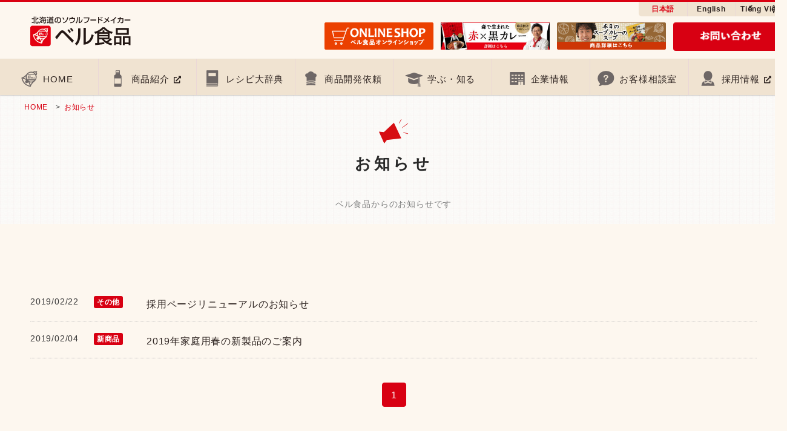

--- FILE ---
content_type: text/html
request_url: https://bellfoods.co.jp/news/?ym=201902
body_size: 79102
content:
<!DOCTYPE html>
<html lang="ja">
<head>
<!-- Google Tag Manager -->
<script>(function(w,d,s,l,i){w[l]=w[l]||[];w[l].push({'gtm.start':
new Date().getTime(),event:'gtm.js'});var f=d.getElementsByTagName(s)[0],
j=d.createElement(s),dl=l!='dataLayer'?'&l='+l:'';j.async=true;j.src=
'https://www.googletagmanager.com/gtm.js?id='+i+dl;f.parentNode.insertBefore(j,f);
})(window,document,'script','dataLayer','GTM-WHP32KD');</script>
<!-- End Google Tag Manager -->
<meta charset="utf-8">
<title>お知らせ｜ベル食品</title>
<meta name="keywords" content="お知らせ,ベル食品,ソウルフード,スープ,たれ,つゆ,スープカレー,ジンギスカン,成吉思汗,札幌,北海道">
<meta name="description" content="北海道のソウルフードメイカー「ベル食品」のお知らせのご紹介です。">
<meta name="author" content="ベル食品">
<meta name="robots" content="index,follow">
<meta http-equiv="X-UA-Compatible" content="IE=Edge">
<meta name="format-detection" content="telephone=no">
<meta name="viewport" content="width=device-width, initial-scale=1, viewport-fit=cover">
<link rel="shortcut icon" href="/_common/img/favicon.ico">
<link href="https://fonts.googleapis.com/css?family=M+PLUS+Rounded+1c:wght@500;700&family=Asap+Condensed:400,500,600,700" rel="stylesheet">
<link href="/_common/css/reset.css?1769265877" rel="stylesheet">
<link href="/_common/css/basic.css?1769265877" rel="stylesheet">
<link href="/_common/css/style.css?1769265877" rel="stylesheet">
      <link href="/_common/css/substyle.css?1769265877" rel="stylesheet">
  <link href="/_common/css/mdd.css?1769265877" rel="stylesheet">
<link href="/_common/css/cmn_setting.css?1769265877" rel="stylesheet">
<link rel ="stylesheet" href="https://cdnjs.cloudflare.com/ajax/libs/font-awesome/5.11.2/css/all.css">
<!--[if lt IE 9]>
<script src="/_common/js/html5shiv.min.js"></script>
<script src="/_common/js/selectivizr-min.js"></script>
<script src="/_common/js/rem.min.js"></script>
<![endif]-->
</head>
<body class="preload news">
<!-- Google Tag Manager (noscript) -->
<noscript><iframe src="https://www.googletagmanager.com/ns.html?id=GTM-WHP32KD"
height="0" width="0" style="display:none;visibility:hidden"></iframe></noscript>
<!-- End Google Tag Manager (noscript) -->
<header>
    <div class="inr">
        <h1 class="logo"><a href="/"><img src="/_common/img/logo.png" alt="北海道のソウルフードメイカーベル食品"></a></h1>
    </div>
    <div class="sp_nav_btn SP"><span></span></div>
    <div id="nav_area">
        <nav>
            <ul class="gnav lv1">
                <li class="home "><a href="/">HOME</a></li>
                <li class="product "><a class="blank_icon" target="_blank" href="https://shop.bellfoods.co.jp/">商品紹介</a></li>
                <!-- 
                <li class="product dp "><span class="instead"><span>商品紹介</span></span>
                    <div class="mmd_box">
                    <p>商品紹介</p>
                    <ul class="lv2">
                                              <li>
                            <figure><a href="/product/basic/"><img src="https://img07.shop-pro.jp/PA01431/225/category/2515205_0.jpg?cmsp_timestamp=20260124234437" alt="家庭用商品">
                                <figcaption>家庭用商品</figcaption></a>
                            </figure>
                        </li>
                                              <li>
                            <figure><a href="/product/business/"><img src="https://img07.shop-pro.jp/PA01431/225/category/2515208_0.jpg?cmsp_timestamp=20260124234437" alt="業務用商品">
                                <figcaption>業務用商品</figcaption></a>
                            </figure>
                        </li>
                                              <li>
                            <figure><a href="/product/company/"><img src="https://img07.shop-pro.jp/PA01431/225/category/2515207_0.jpg?cmsp_timestamp=20260124234437" alt="関連会社商品">
                                <figcaption>関連会社商品</figcaption></a>
                            </figure>
                        </li>
                                          </ul>
                    </div>
                </li>
                 -->
                <li class="recipe dp ">
                    <span class="instead"><span>レシピ大辞典</span></span>
                    <div class="mmd_box">
                        <p>レシピ大辞典</p>
                        <ul class="lv2 lv2__flex">
                            <li class="lv2_item__long">
                                <form action="/recipe/result.php" class="quickSearch_box" method="POST">
                                    <input type="text" name="freeword" class="quickSearch_box_text" placeholder="製品名か食材名を入れてください">
                                    <button type="submit" class="quickSearch_box_btn"></button>
                                </form>
                            </li>
                            <li>
                                <figure>
                                    <a href="/recipe/#recipe_select_area__ganre"><img src="/_common/img/nav_thumb_recipe01.jpg" alt="ジャンルから探す" /><figcaption>ジャンルから探す</figcaption></a>
                                </figure>
                            </li>
                            <li>
                                <figure>
                                    <a href="/recipe/#recipe_select_area__ingredients"><img src="/_common/img/nav_thumb_recipe02.jpg" alt="食材から探す" /><figcaption>食材から探す</figcaption></a>
                                </figure>
                            </li>
                            <li>
                                <figure>
                                    <a href="/recipe/"><img src="/_common/img/nav_thumb_recipe03.jpg" alt="レシピをいろいろ探す" /><figcaption>レシピをいろいろ探す</figcaption></a>
                                </figure>
                            </li>
                        </ul>
                    </div>
                </li>
                <li class="oem "><a href="/oem/">商品開発依頼</a></li>
                <li class="learn dp "><a href="/learn/">学ぶ・知る</a>
                    <div class="mmd_box">
                    <p>学ぶ・知る</p>
                    <ul class="lv2">
                        <li>
                            <figure><a href="/learn/education/"><img src="/_common/img/nav_thumb_education.jpg" alt="ベルの食育">
                                <figcaption>ベルの食育</figcaption></a>
                            </figure>
                        </li>
                        <li>
                            <figure><a href="/learn/genghiskhan/"><img src="/_common/img/nav_thumb_genghiskhan.jpg" alt="ジンギスカンの知識">
                                <figcaption>ジンギスカンの知識</figcaption></a>
                            </figure>
                        </li>
                        <li>
                            <figure><a href="/learn/history/"><img src="/_common/img/nav_thumb_history.jpg" alt="ベルヒストリー">
                                <figcaption>ベルヒストリー</figcaption></a>
                            </figure>
                        </li>
                        <li>
                            <figure><a href="/learn/moviegallery/"><img src="/_common/img/nav_thumb_moviegallery.jpg" alt="動画ギャラリー">
                                <figcaption>動画ギャラリー</figcaption></a>
                            </figure>
                        </li>
                        <li>
                            <figure><a href="/learn/?id=safety_area"><img src="/_common/img/nav_thumb_safety.jpg" alt="安全への取り組み">
                                <figcaption>安全への取り組み</figcaption></a>
                            </figure>
                        </li>
						<li>
                            <figure><a href="/learn/origin/"><img src="/_common/img/nav_thumb_origin.jpg" alt="ベル食品の原点">
                                <figcaption>ベル食品の原点</figcaption></a>
                            </figure>
                        </li>
                    </ul>
                    </div>
                </li>
                <li class="company dp "><span class="instead"><span>企業情報</span></span>
                    <div class="mmd_box">
                    <p>企業情報</p>
                    <ul class="lv3">
                        <li>
                            <figure><a href="/about/outline/"><img src="/_common/img/nav_thumb_outline.jpg" alt="経営理念">
                                <figcaption>経営理念</figcaption></a>
                            </figure>
                        </li>
						<li>
							<figure><a href="/about/sdgs/"><img src="/_common/img/nav_thumb_sdgs.jpg" alt="SDGsの取り組み">
									<figcaption>SDGsの取り組み</figcaption>
								</a>
							</figure>
						</li>
                        <li>
							<figure><a href="/about/iso/"><img src="/_common/img/nav_thumb_iso.jpg" alt="ISO22000について">
									<figcaption>ISO22000について</figcaption>
								</a>
							</figure>
						</li>
						<li>
                            <figure><a href="/about/section/"><img src="/_common/img/nav_thumb_section.jpg" alt="部門紹介">
                                <figcaption>部門紹介</figcaption></a>
                            </figure>
                        </li>
                        <li>
                            <figure><a href="/about/foreign/"><img src="/_common/img/nav_thumb_foreign.jpg" alt="海外事業">
                                <figcaption>海外事業</figcaption></a>
                            </figure>
                        </li>
                        <li>
                            <figure><a href="/about/csr/"><img src="/_common/img/nav_thumb_csr.jpg" alt="CSR">
                                <figcaption>CSR</figcaption></a>
                            </figure>
                        </li>
                        <li>
                            <figure><a href="/about/info/"><img src="/_common/img/nav_thumb_info.jpg" alt="会社概要">
                                <figcaption>会社概要</figcaption></a>
                            </figure>
                        </li>
                    </ul>
                    </div>
                </li>
                <li class="customer "><a href="/customer/">お客様相談室</a></li>
                <li class="recruit"><a class="blank_icon" href="/recruit/" target="_blank">採用情報</a></li>
            </ul><!-- /.gnav -->
            <ul class="subnav">
				<li><a href="/" class="is-active">日本語</a></li>
				<li><a href="/en/">English</a></li>
				<li><a href="/vn/">Tiếng Việt</a></li>
            </ul><!-- /.subnav -->
            <ul class="headbn">
                <li><a href="https://shop.bellfoods.co.jp/" target="_blank"><img src="/_common/img/bn_ec.png" alt="ベル食品オンラインショップ"></a></li>
				<li><a href="/redxblack/" target="_blank"><img src="/_common/img/bn_redxblack.jpg" alt="赤×黒カレー"></a></li>
                <li><a href="http://www.soupcurry.jp" target="_blank"><img src="/_common/img/bn_curry.png" alt="本日のスープカレーのスープ"></a></li>
				<li><a href="/customer/contact/"><img src="/_common/img/bn_contact.png" alt="お問い合わせ"></a></li>
            </ul><!-- /.headbn -->
        </nav>
    </div>
</header>
<main>
  <nav id="breadcrumb">
    <ul>
        <li><a href="/">HOME</a></li>
        <li><a href="/news/">お知らせ</a></li>
    </ul>
</nav><!-- /#breadcrumb -->
<section id="ec_main" class="outline">
    <div class="inr">
        <h1>お知らせ</h1>
        <p class="ec_lead">ベル食品からのお知らせです</p>
    </div><!-- /.inr -->
</section><!-- /#ec_main -->
<section id="news_area" class="outline">
    <div class="inr">
        <dl>
                      <dt>
              <span class="date">2019/02/22</span>
              <span class="cat">その他</span>
            </dt>
            <dd>
                              <a href="http://www.bellfoods.co.jp/recruit/" target="_blank">採用ページリニューアルのお知らせ</a>
                          </dd>
                      <dt>
              <span class="date">2019/02/04</span>
              <span class="cat">新商品</span>
            </dt>
            <dd>
                                                <a href="/news/detail.php?id=84">2019年家庭用春の新製品のご案内</a>
                                          </dd>
                  </dl>
                <nav class="pagination">
                        <ul>
                              <li class="current">
                  <a href="/news/?ym=201902">1</a>
                </li>
                          </ul>
                    </nav>
            </div><!-- /.inr -->
</section><!-- /#news_area -->
<section id="news_list_area" class="outline">
    <div class="inr">
                <h2>アーカイブ</h2>
        <ul class="tab_area">
                                    <li class="tab2026 ">2026年</li>
                                                <li class="tab2025 ">2025年</li>
                                                <li class="tab2024 ">2024年</li>
                                                <li class="tab2023 ">2023年</li>
                                                <li class="tab2022 ">2022年</li>
                                                <li class="tab2021 ">2021年</li>
                                                <li class="tab2020 ">2020年</li>
                                                <li class="tab2019 active">2019年</li>
                                                <li class="tab2018 ">2018年</li>
                                                <li class="tab2017 ">2017年</li>
                                                <li class="tab2016 ">2016年</li>
                                                <li class="tab2015 ">2015年</li>
                                                <li class="tab2014 ">2014年</li>
                                                <li class="tab2013 ">2013年</li>
                                                <li class="tab2012 ">2012年</li>
                                                <li class="tab2011 ">2011年</li>
                                                    </ul>
        <div class="panel_area">
                                    <ol id="panel2026" >
                                                                                                                                                                                                                                                                                                                                                                                                                                                                                                                                                                                                                                                                                                                                                                                                                                                                                                                                                                                                                                                                                                                                                                                                                                                                                                                                                                                                                                                                                                                                                                                                                                                                                                                                                                                                                                                                                                                                                                                                                                                                                                                                                                                                                                                                                                                                                                                                                                                                                                                                                                                                                                                                                                                                                                                                                                                                                                                                                                                                                                                                                                                                                                                                        <li><a href="/news/?ym=202601">1月</a></li>
                                                </ol>
                                                <ol id="panel2025" >
                                                                                                                                                                                                                                                                                                                                                                                                                                                                                                                                                                                                                                                                                                                                                                                                                                                                                                                                                                                                                                                                                                                                                                                                                                                                                                                                                                                                                                                                                                                                                                                                                                                                                                                                                                                                                                                                                                                                                                                                                                                                                                                                                                                                                                                                                                                                                                                                                                                                                                                                                                                                                                                                                                                                                                                                                                                                                                                        <li><a href="/news/?ym=202502">2月</a></li>
                                                                        <li><a href="/news/?ym=202503">3月</a></li>
                                                                        <li><a href="/news/?ym=202506">6月</a></li>
                                                                        <li><a href="/news/?ym=202508">8月</a></li>
                                                                        <li><a href="/news/?ym=202509">9月</a></li>
                                                                        <li><a href="/news/?ym=202510">10月</a></li>
                                                                        <li><a href="/news/?ym=202511">11月</a></li>
                                                                        <li><a href="/news/?ym=202512">12月</a></li>
                                                                                  </ol>
                                                <ol id="panel2024" >
                                                                                                                                                                                                                                                                                                                                                                                                                                                                                                                                                                                                                                                                                                                                                                                                                                                                                                                                                                                                                                                                                                                                                                                                                                                                                                                                                                                                                                                                                                                                                                                                                                                                                                                                                                                                                                                                                                                                                                                                                                                                                                                                                                                                                                                                                                                                                                                                                                                                                                                                                                    <li><a href="/news/?ym=202401">1月</a></li>
                                                                        <li><a href="/news/?ym=202402">2月</a></li>
                                                                        <li><a href="/news/?ym=202403">3月</a></li>
                                                                        <li><a href="/news/?ym=202404">4月</a></li>
                                                                        <li><a href="/news/?ym=202405">5月</a></li>
                                                                        <li><a href="/news/?ym=202407">7月</a></li>
                                                                        <li><a href="/news/?ym=202408">8月</a></li>
                                                                        <li><a href="/news/?ym=202409">9月</a></li>
                                                                        <li><a href="/news/?ym=202411">11月</a></li>
                                                                        <li><a href="/news/?ym=202412">12月</a></li>
                                                                                                                                                                                                                                                                                                                                                                  </ol>
                                                <ol id="panel2023" >
                                                                                                                                                                                                                                                                                                                                                                                                                                                                                                                                                                                                                                                                                                                                                                                                                                                                                                                                                                                                                                                                                                                                                                                                                                                                                                                                                                                                                                                                                                                                                                                                                                                                                                                                                                                                                                                                                                                                                                                                                                                                                                                                                                              <li><a href="/news/?ym=202301">1月</a></li>
                                                                        <li><a href="/news/?ym=202302">2月</a></li>
                                                                        <li><a href="/news/?ym=202303">3月</a></li>
                                                                        <li><a href="/news/?ym=202304">4月</a></li>
                                                                        <li><a href="/news/?ym=202305">5月</a></li>
                                                                        <li><a href="/news/?ym=202306">6月</a></li>
                                                                        <li><a href="/news/?ym=202307">7月</a></li>
                                                                        <li><a href="/news/?ym=202308">8月</a></li>
                                                                        <li><a href="/news/?ym=202309">9月</a></li>
                                                                        <li><a href="/news/?ym=202310">10月</a></li>
                                                                        <li><a href="/news/?ym=202312">12月</a></li>
                                                                                                                                                                                                                                                                                                                                                                                                                                                                                                                                                                                                                                                                                                                      </ol>
                                                <ol id="panel2022" >
                                                                                                                                                                                                                                                                                                                                                                                                                                                                                                                                                                                                                                                                                                                                                                                                                                                                                                                                                                                                                                                                                                                                                                                                                                                                                                                                                                                                                                                                                                                                                                                                                                                                                                                                                                                                                                                                                                                                                                  <li><a href="/news/?ym=202202">2月</a></li>
                                                                        <li><a href="/news/?ym=202208">8月</a></li>
                                                                        <li><a href="/news/?ym=202209">9月</a></li>
                                                                        <li><a href="/news/?ym=202210">10月</a></li>
                                                                        <li><a href="/news/?ym=202211">11月</a></li>
                                                                        <li><a href="/news/?ym=202212">12月</a></li>
                                                                                                                                                                                                                                                                                                                                                                                                                                                                                                                                                                                                                                                                                                                                                                                                                                                                                                                                                                                                                                                                                                            </ol>
                                                <ol id="panel2021" >
                                                                                                                                                                                                                                                                                                                                                                                                                                                                                                                                                                                                                                                                                                                                                                                                                                                                                                                                                                                                                                                                                                                                                                                                                                                                                                                                                                                                                                                                                                                                                                                                                                                                                                                                                                                        <li><a href="/news/?ym=202102">2月</a></li>
                                                                        <li><a href="/news/?ym=202104">4月</a></li>
                                                                        <li><a href="/news/?ym=202108">8月</a></li>
                                                                        <li><a href="/news/?ym=202109">9月</a></li>
                                                                        <li><a href="/news/?ym=202110">10月</a></li>
                                                                                                                                                                                                                                                                                                                                                                                                                                                                                                                                                                                                                                                                                                                                                                                                                                                                                                                                                                                                                                                                                                                                                                                                                                                                                                                        </ol>
                                                <ol id="panel2020" >
                                                                                                                                                                                                                                                                                                                                                                                                                                                                                                                                                                                                                                                                                                                                                                                                                                                                                                                                                                                                                                                                                                                                                                                                                                                                                                                                                                                                                                                                                                                                                                                                                                                <li><a href="/news/?ym=202002">2月</a></li>
                                                                        <li><a href="/news/?ym=202003">3月</a></li>
                                                                        <li><a href="/news/?ym=202008">8月</a></li>
                                                                        <li><a href="/news/?ym=202009">9月</a></li>
                                                                                                                                                                                                                                                                                                                                                                                                                                                                                                                                                                                                                                                                                                                                                                                                                                                                                                                                                                                                                                                                                                                                                                                                                                                                                                                                                                                                                                                                                                  </ol>
                                                <ol id="panel2019" class="active">
                                                                                                                                                                                                                                                                                                                                                                                                                                                                                                                                                                                                                                                                                                                                                                                                                                                                                                                                                                                                                                                                                                                                                                                                                                                                                                                                                                <li><a href="/news/?ym=201902">2月</a></li>
                                                                        <li><a href="/news/?ym=201903">3月</a></li>
                                                                        <li><a href="/news/?ym=201904">4月</a></li>
                                                                        <li><a href="/news/?ym=201906">6月</a></li>
                                                                        <li><a href="/news/?ym=201907">7月</a></li>
                                                                        <li><a href="/news/?ym=201908">8月</a></li>
                                                                        <li><a href="/news/?ym=201909">9月</a></li>
                                                                        <li><a href="/news/?ym=201912">12月</a></li>
                                                                                                                                                                                                                                                                                                                                                                                                                                                                                                                                                                                                                                                                                                                                                                                                                                                                                                                                                                                                                                                                                                                                                                                                                                                                                                                                                                                                                                                                                                                                                                                                                                          </ol>
                                                <ol id="panel2018" >
                                                                                                                                                                                                                                                                                                                                                                                                                                                                                                                                                                                                                                                                                                                                                                                                                                                                                                                                                                                                                                                                                                                                                                                                                                                          <li><a href="/news/?ym=201802">2月</a></li>
                                                                        <li><a href="/news/?ym=201808">8月</a></li>
                                                                        <li><a href="/news/?ym=201812">12月</a></li>
                                                                                                                                                                                                                                                                                                                                                                                                                                                                                                                                                                                                                                                                                                                                                                                                                                                                                                                                                                                                                                                                                                                                                                                                                                                                                                                                                                                                                                                                                                                                                                                                                                                                                                                                                                                                                                                                                                                          </ol>
                                                <ol id="panel2017" >
                                                                                                                                                                                                                                                                                                                                                                                                                                                                                                                                                                                                                                                                                                                                                                                                                                                                                                                                                                                                                                                                                                                                                    <li><a href="/news/?ym=201702">2月</a></li>
                                                                        <li><a href="/news/?ym=201708">8月</a></li>
                                                                        <li><a href="/news/?ym=201712">12月</a></li>
                                                                                                                                                                                                                                                                                                                                                                                                                                                                                                                                                                                                                                                                                                                                                                                                                                                                                                                                                                                                                                                                                                                                                                                                                                                                                                                                                                                                                                                                                                                                                                                                                                                                                                                                                                                                                                                                                                                                                                                                                                </ol>
                                                <ol id="panel2016" >
                                                                                                                                                                                                                                                                                                                                                                                                                                                                                                                                                                                                                                                                                                                                                                                                                                                                                                                                                                          <li><a href="/news/?ym=201602">2月</a></li>
                                                                        <li><a href="/news/?ym=201603">3月</a></li>
                                                                        <li><a href="/news/?ym=201606">6月</a></li>
                                                                        <li><a href="/news/?ym=201608">8月</a></li>
                                                                        <li><a href="/news/?ym=201609">9月</a></li>
                                                                                                                                                                                                                                                                                                                                                                                                                                                                                                                                                                                                                                                                                                                                                                                                                                                                                                                                                                                                                                                                                                                                                                                                                                                                                                                                                                                                                                                                                                                                                                                                                                                                                                                                                                                                                                                                                                                                                                                                                                                                                                                                      </ol>
                                                <ol id="panel2015" >
                                                                                                                                                                                                                                                                                                                                                                                                                                                                                                                                                                                                                                                                                                                                                              <li><a href="/news/?ym=201502">2月</a></li>
                                                                        <li><a href="/news/?ym=201503">3月</a></li>
                                                                        <li><a href="/news/?ym=201504">4月</a></li>
                                                                        <li><a href="/news/?ym=201507">7月</a></li>
                                                                        <li><a href="/news/?ym=201508">8月</a></li>
                                                                        <li><a href="/news/?ym=201509">9月</a></li>
                                                                                                                                                                                                                                                                                                                                                                                                                                                                                                                                                                                                                                                                                                                                                                                                                                                                                                                                                                                                                                                                                                                                                                                                                                                                                                                                                                                                                                                                                                                                                                                                                                                                                                                                                                                                                                                                                                                                                                                                                                                                                                                                                                                                                                                                                                                </ol>
                                                <ol id="panel2014" >
                                                                                                                                                                                                                                                                                                                                                                                                                                                                                                                                                  <li><a href="/news/?ym=201402">2月</a></li>
                                                                        <li><a href="/news/?ym=201403">3月</a></li>
                                                                        <li><a href="/news/?ym=201404">4月</a></li>
                                                                        <li><a href="/news/?ym=201405">5月</a></li>
                                                                        <li><a href="/news/?ym=201408">8月</a></li>
                                                                        <li><a href="/news/?ym=201409">9月</a></li>
                                                                                                                                                                                                                                                                                                                                                                                                                                                                                                                                                                                                                                                                                                                                                                                                                                                                                                                                                                                                                                                                                                                                                                                                                                                                                                                                                                                                                                                                                                                                                                                                                                                                                                                                                                                                                                                                                                                                                                                                                                                                                                                                                                                                                                                                                                                                                                                                                                                                                                                            </ol>
                                                <ol id="panel2013" >
                                                                                                                                                                                                                                                                                                                                                                        <li><a href="/news/?ym=201302">2月</a></li>
                                                                        <li><a href="/news/?ym=201306">6月</a></li>
                                                                        <li><a href="/news/?ym=201308">8月</a></li>
                                                                        <li><a href="/news/?ym=201309">9月</a></li>
                                                                        <li><a href="/news/?ym=201310">10月</a></li>
                                                                                                                                                                                                                                                                                                                                                                                                                                                                                                                                                                                                                                                                                                                                                                                                                                                                                                                                                                                                                                                                                                                                                                                                                                                                                                                                                                                                                                                                                                                                                                                                                                                                                                                                                                                                                                                                                                                                                                                                                                                                                                                                                                                                                                                                                                                                                                                                                                                                                                                                                                                                                                                                                                                                        </ol>
                                                <ol id="panel2012" >
                                                                                                                                                            <li><a href="/news/?ym=201202">2月</a></li>
                                                                        <li><a href="/news/?ym=201203">3月</a></li>
                                                                        <li><a href="/news/?ym=201207">7月</a></li>
                                                                        <li><a href="/news/?ym=201208">8月</a></li>
                                                                        <li><a href="/news/?ym=201210">10月</a></li>
                                                                        <li><a href="/news/?ym=201211">11月</a></li>
                                                                                                                                                                                                                                                                                                                                                                                                                                                                                                                                                                                                                                                                                                                                                                                                                                                                                                                                                                                                                                                                                                                                                                                                                                                                                                                                                                                                                                                                                                                                                                                                                                                                                                                                                                                                                                                                                                                                                                                                                                                                                                                                                                                                                                                                                                                                                                                                                                                                                                                                                                                                                                                                                                                                                                                                                                                                                                                  </ol>
                                                <ol id="panel2011" >
                                                      <li><a href="/news/?ym=201107">7月</a></li>
                                                                        <li><a href="/news/?ym=201108">8月</a></li>
                                                                        <li><a href="/news/?ym=201110">10月</a></li>
                                                                                                                                                                                                                                                                                                                                                                                                                                                                                                                                                                                                                                                                                                                                                                                                                                                                                                                                                                                                                                                                                                                                                                                                                                                                                                                                                                                                                                                                                                                                                                                                                                                                                                                                                                                                                                                                                                                                                                                                                                                                                                                                                                                                                                                                                                                                                                                                                                                                                                                                                                                                                                                                                                                                                                                                                                                                                                                                                                                                                                                                                                                              </ol>
                                                    </div><!-- /.panel_area -->
                <div class="cat_area">
            <h2>カテゴリー</h2>
            <ul>
                              <li><a href="/news/?cid=5">お知らせ</a></li>
                              <li><a href="/news/?cid=6">メディア</a></li>
                              <li><a href="/news/?cid=1">新商品</a></li>
                              <li><a href="/news/?cid=2">新レシピ</a></li>
                              <li><a href="/news/?cid=4">キャンペーン</a></li>
                              <li><a href="/news/?cid=3">その他</a></li>
                          </ul>
        </div><!-- /.cat_area -->
    </div><!-- /.inr -->
</section><!-- /#recipe_select_area -->


</main>
<footer>
    <div class="f_nav">
        <nav>
            <ul>
                <li><a href="/">HOME</a></li>
            </ul>
            <ul><li><a class="blank_icon" target="_blank" href="https://shop.bellfoods.co.jp/">商品紹介</a></li></ul>
            <!--
            <ul>
                <li><span>商品紹介</span>
                    <ul>
                                                  <li><a href="/product/basic/">家庭用商品</a></li>
                                                  <li><a href="/product/business/">業務用商品</a></li>
                                                  <li><a href="/product/company/">関連会社商品</a></li>
                                          </ul>
                </li>
            </ul>
            -->
            <ul>
                <li><a href="/recipe/">レシピ大事典</a></li>
            </ul>
            <ul><li><a href="/oem/">商品開発依頼</a></li></ul>
            <ul>
                <li><a href="/learn/">学ぶ・知る</a>
                    <ul>
                        <li><a href="/learn/education/">ベルの食育</a></li>
                        <li><a href="/learn/genghiskhan/">ジンギスカンの知識</a></li>
                        <li><a href="/learn/history/">ベルヒストリー</a></li>
                        <li><a href="/learn/moviegallery/">動画ギャラリー</a></li>
                        <li><a href="/learn/?id=safety">安全への取り組み</a></li>
						<li><a href="/learn/origin/">ベル食品の原点</a></li>
                    </ul>
                </li>
            </ul>
            <ul>
                <li><span>企業情報</span>
                    <ul class="half">
                        <li><a href="/about/outline/">経営理念</a></li>
                        <li><a href="/about/section/">部門紹介</a></li>
                        <li><a href="/about/foreign/">海外事業</a></li>
                        <li><a href="/about/csr/">CSR</a></li>
                        <li><a href="/about/iso/">ISO22000について</a></li>
			<li class="w100"><a href="/about/sdgs/">SDGsの取り組み</a></li>
                        <li><a href="/about/info/">会社概要</a></li>
                    </ul>
                </li>
            </ul>
            <ul class="ulhalf">
                <li><a href="/news/index.php?cid=1">新製品情報</a></li>
                <li><a href="/news/">お知らせ</a></li>
                <li><a href="/customer/">お客様相談室</a></li>
                <li><a href="/special/">スペシャルコンテンツ</a></li>
                <li><a href="/privacy/">プライバシーポリシー</a></li>
                <li><a href="/sitemap/">サイトマップ</a></li>
                <li><a href="/en/">English</a></li>
                <li><a href="/vn/">Việt Nam</a></li>
            </ul>
        </nav>
    </div>
    <div class="bn_nav">
        <nav>
            <ul>
                <li><a href="/about/iso/" target="_blank"><img src="/_common/img/bn_iso.png" alt="ISO22000について"></a></li>
                <li><a href="https://shop.bellfoods.co.jp/" target="_blank"><img src="/_common/img/bn_ec.png" alt="ベル食品オンラインショップ"></a></li>
                <li><a href="http://www.soupcurry.jp" target="_blank"><img src="/_common/img/bn_curry.png" alt="本日のスープカレーのスープ"></a></li>
                <li><a href="/recruit/" target="_blank"><img src="/_common/img/bn_recruit.png" alt="ベル食品採用サイト"></a></li>
                <li><a href="https://twitter.com/bellbell_foods" target="_blank"><img src="/_common/img/bn_tw.png" alt="ベル食品公式Twitter"></a></li>
                <li><a href="https://www.facebook.com/bell.bellbell.bellfoods" target="_blank"><img src="/_common/img/bn_fb.png" alt="ベル食品公式Facebook"></a></li>
                <li><a href="https://www.youtube.com/channel/UCzJEk9rCRmXklYpwe-Sg09Q" target="_blank"><img src="/_common/img/bn_yt.png" alt="ベル食品公式YouTube"></a></li>
                <li><a href="http://bellfoods.vn/" target="_blank"><img src="/_common/img/bn_vn.png" alt="ベルフーズベトナム"></a></li>
            </ul>
        </nav>
    </div>
    <div class="basic_box">
        <div class="inr">
            <p class="logo"><a href="/" target="_blank"><img src="/_common/img/logo.png" alt="ベル食品"></a></p>
            <p class="txt">〒063‑0803　<br class="SP">北海道札幌市西区二十四軒3条7丁目3番35号<br>TEL011‑613‑0001　FAX011‑643‑4397</p>
        </div>
    </div>
    <p class="copy">&copy; Bell Shokuhin Co.,Ltd All rights reserved.</p>
    <div class="gotop"><a href="./"><img src="/_common/img/btn_topback.svg" alt=""></a></div><!-- /.gotop -->
</footer>
<script src="/_common/js/jquery-1.12.1.min.js?1769265877"></script>
<script src="/_common/js/jquery.easing.1.3.js?1769265877"></script>
<script src="/_common/js/jquery.matchHeight.js?1769265877"></script>
<script src="/_common/js/basic.js?1769265877"></script>
<script src="/_common/js/mdd.js?1769265877"></script>
<script>
$(document).ready(function(){
    if($(".SP").css("display") === "block"){
    }else{
        $('.f_nav nav > ul').matchHeight();
    }
});
</script>
</body>
</html>

--- FILE ---
content_type: text/css
request_url: https://bellfoods.co.jp/_common/css/reset.css?1769265877
body_size: 2638
content:
@charset "utf-8";
/******************************
 AllTagsFix 
******************************/
html, body, div, span, applet, object, iframe,
h1, h2, h3, h4, h5, h6, p, blockquote, pre,
a, abbr, acronym, address, big, cite, code,
del, dfn, em, img, ins, kbd, q, s, samp,
small, strike, strong, sub, sup, tt, var,
b, u, i, center,
dl, dt, dd, ol, ul, li,
fieldset, form, label, legend,
table, caption, tbody, tfoot, thead, tr, th, td,
article, aside, canvas, details, embed,
figure, figcaption, footer, header, hgroup,
menu, nav, output, ruby, section, summary,
time, mark, audio, video {
	margin: 0;
	padding: 0;
	border: 0;
	vertical-align: baseline;box-sizing: border-box;
}
/* Reset the new HTML5 elements */
article,aside,main,audio,canvas,command,datalist,details,embed,figcaption,figure,footer,header,hgroup,keygen,meter,nav,output,progress,section,source,video
{display:block;border:none;margin:0;padding:0; box-sizing:border-box;}
mark,rp,rt,ruby,summary,time{display:inline;border:none;margin:0;padding:0;}

img,a,p,ul,ol,li,dl,dt,dd,hr,form,input,body{border:none;margin:0;padding:0;box-sizing:border-box;}
img{vertical-align: text-bottom;}
a{vertical-align:baseline;}
ul,ol,li{list-style:none;}
form{ display:inline-block;text-align: center;}
input{vertical-align:middle;color:#979EAC;}
html { font-size: 62.5%;}
body{font-family: arial,helvetica,clean,sans-serif;letter-spacing:0;line-height:1.0;}
select,input,button,textarea,button{font:99% arial,helvetica,clean,sans-serif; box-sizing:border-box;}
table{font-size:inherit;font:100%;border-spacing:0;border-collapse:separate;}
pre,code,kbd,samp,tt{font-family:monospace;*font-size:108%;line-height:100%;}
select, input, textarea, button { 
     vertical-align:middle; 
     font-family:YuGothic, "游ゴシック", "Hiragino Kaku Gothic ProN", "メイリオ", Meiryo, Verdana, sans-serif;
     position:relative; 
     margin: 0 4px 2px 0;
     *margin-right:3px; 
     top:-1px;
	 -webkit-appearance: none;/* iOS safari対策 */
	 border-radius: 0;/* iOS safari対策 */
}
select{outline:none;text-indent: 0.01px;text-overflow: '';background: none transparent;vertical-align: middle;font-size: inherit;color: inherit;-webkit-appearance: button;-moz-appearance: button;appearance: button;}
select option{background-color: #fff;color: #333;}
select::-ms-expand {display: none;}
select:-moz-focusring {color: transparent;text-shadow: 0 0 0 #828c9a;}
button{background-color: transparent;border: none;cursor: pointer;outline: none;padding: 0;appearance: none;}
/* box-sizing指定 */
th,td{ box-sizing:border-box;}

/* iOS safari対策 */
body{-webkit-text-size-adjust: 100%;}


--- FILE ---
content_type: text/css
request_url: https://bellfoods.co.jp/_common/css/basic.css?1769265877
body_size: 9067
content:
@charset "utf-8";
/******************************
 * CSS Responsive BasicStyle v1.0
******************************/
.preload * {
	-webkit-transition: none !important;
	-moz-transition: none !important;
	-ms-transition: none !important;
	-o-transition: none !important;
	transition: none !important;
}
.SP{display:none !important;}
.PC{display:block !important;}
@media screen and (max-width: 768px) {
    .SP{display:block !important;}
    .PC{display:none !important;}
}
.pix_box::after { content: "";clear: both;display: block;}
.pix_box img{width:100%;}
.img_rgt{float: right;margin-left:40px;margin-bottom:40px;}
.img_lft{float: left;margin-right:40px;margin-bottom:40px;}
@media screen and (max-width: 768px) {
    .img_rgt,
    .img_lft{float: none;margin-right:0;margin-left:0;margin-bottom:20px;}
}
.t_rgt{text-align: right;}
.t_lft{text-align: left;}
/******************************
 Font
******************************/
.gothic{font-family:YuGothic, "游ゴシック", "Hiragino Kaku Gothic ProN", "メイリオ", Meiryo, Verdana, sans-serif;}
.serif{font-family:'Roboto Slab', Garamond, 'Times New Roman', '游明朝', 'Yu Mincho', '游明朝体', 'YuMincho', 'ヒラギノ明朝 Pro W3', 'Hiragino Mincho Pro', 'HiraMinProN-W3', 'HGS明朝E', 'ＭＳ Ｐ明朝', 'MS PMincho', serif;}

/* ---FontSize---- */
.f10 { font-size:10px;font-size:1.0rem; }
.f11 { font-size:11px;font-size:1.1rem; }
.f12 { font-size:12px;font-size:1.2rem; }
.f13 { font-size:13px;font-size:1.3rem; }
.f14 { font-size:14px;font-size:1.4rem; }
.f15 { font-size:15px;font-size:1.5rem; }
.f16 { font-size:16px;font-size:1.6rem; }
.f17 { font-size:17px;font-size:1.7rem; }
.f18 { font-size:18px;font-size:1.8rem; }
.f19 { font-size:19px;font-size:1.9rem; }
.f20 { font-size:20px;font-size:2.0rem; }
.f21 { font-size:21px;font-size:2.1rem; }
.f22 { font-size:22px;font-size:2.2rem; }
.f23 { font-size:23px;font-size:2.3rem; }
.f24 { font-size:24px;font-size:2.4rem; }
.f25 { font-size:25px;font-size:2.5rem; }
.f26 { font-size:26px;font-size:2.6rem; }
.f27 { font-size:27px;font-size:2.7rem; }
.f28 { font-size:28px;font-size:2.8rem; }
.f29 { font-size:29px;font-size:2.9rem; }
.f30 { font-size:30px;font-size:3.0rem; }
.f31 { font-size:31px;font-size:3.1rem; }
.f32 { font-size:32px;font-size:3.2rem; }
.f33 { font-size:33px;font-size:3.3rem; }
.f34 { font-size:34px;font-size:3.4rem; }
.f35 { font-size:35px;font-size:3.5rem; }
.f36 { font-size:36px;font-size:3.6rem; }


/* ---FontColor---- */
.fc_FF0000{color:#FF0000;}
.fwb{font-weight: bold;}
/******************************
 Background-color
******************************/
.bgc_f7f8f8{background-color:#f7f8f8;}


/******************************
 Border
******************************/
/* ---AllBorder---- */
.bd_DCCDCD{border:solid 1px #DCCDCD;}

/* ---BottomBorder---- */
.bd_btm_BB9F9F{border-bottom:solid 1px #BB9F9F;}
.bd_r_231815{border-right:solid 1px #231815;}

/******************************
 Width
******************************/
.w40	{width:40px;}
.w45	{width:45px;}
.w55	{width:55px;}
.w90	{width:90px;}
.w100	{width:100px;}
.w110	{width:110px;}
.w120	{width:120px;}
.w150	{width:150px;}
.w160	{width:160px;}
.w170	{width:170px;}
.w180	{width:180px;}
.w190	{width:190px;}
.w200	{width:200px;}
.w206	{width:206px;}
.w220	{width:220px;}
.w222	{width:222px;}
.w260	{width:260px;}
.w270	{width:270px;}
.w300	{width:300px;}
.w330	{width:330px;}
.w350	{width:350px;}
.w400	{width:400px;}
.w430	{width:430px;}
.w460	{width:460px;}
.w480	{width:480px;}
.w500	{width:500px;}
.w530	{width:530px;}
.w580	{width:580px;}
.w600	{width:600px;}
.w660	{width:660px;}
.w680	{width:680px;}

.w8p	{width: 8% !important;}
.w9p	{width: 9% !important;}
.w10p	{width: 10% !important;}
.w11p	{width: 11% !important;}
.w15p	{width: 15% !important;}
.w17p	{width: 17% !important;}

@media screen and (max-width: 768px) {
    .w300	{width:100% !important;}
    .w8p	{width:50% !important;}
    .w9p	{width:50% !important;}
    .w10p	{width:50% !important;}
    .w11p	{width: 50% !important;}
    .w15p	{width: 50% !important;}
    .w17p	{width: 50% !important;}
}


.w25p{width:25%;}
.w50p{width:50%;}
/******************************
 Height
******************************/
.h40	{height:40px;}
.h50	{height:50px;}
.h60	{height:60px;}
.h80	{height:80px;}
.h90	{height:90px;}
.h100	{height:100px;}
.h150	{height:150px;}

.h100	{height:100px;}
.h100	{height:100px;}
.h100	{height:100px;}

@media screen and (max-width: 640px) {
    .sp_w300{width: 93.75%; margin:0 auto;}
    .sp_w320{width: 96.87%; margin:0 auto;}
}

/******************************
 Margin
******************************/
/* ---AllMargin---- */
.m0	{margin:0;}
.m5	{margin:5px;}
.m10	{margin:10px;}
.m15	{margin:15px;}
.m20	{margin:20px;}
.m25	{margin:25px;}
.m30	{margin:30px;}
.m35	{margin:35px;}
.m40	{margin:40px;}
.m45	{margin:45px;}
.m50	{margin:50px;}

/* ---TopMargin---- */
.mt5	{margin-top:5px;}
.mt10	{margin-top:10px;}
.mt15	{margin-top:15px;}
.mt20	{margin-top:20px;}
.mt25	{margin-top:25px;}
.mt30	{margin-top:30px;}
.mt35	{margin-top:35px;}
.mt40	{margin-top:40px;}
.mt45	{margin-top:45px;}
.mt50	{margin-top:50px;}
.mt60	{margin-top:60px;}
.mt70	{margin-top:70px;}
.mt90	{margin-top:90px;}

/* ---RightMargin---- */
.mr2	{margin-right:2px;}
.mr5	{margin-right:5px;}
.mr10	{margin-right:10px;}
.mr15	{margin-right:15px;}
.mr20	{margin-right:20px;}
.mr25	{margin-right:25px;}
.mr30	{margin-right:30px;}
.mr35	{margin-right:35px;}
.mr40	{margin-right:40px;}
.mr45	{margin-right:45px;}
.mr50	{margin-right:50px;}

/* ---BottomMargin---- */
.mb5	{margin-bottom:5px;}
.mb10	{margin-bottom:10px;}
.mb15	{margin-bottom:15px;}
.mb20	{margin-bottom:20px;}
.mb25	{margin-bottom:25px;}
.mb30	{margin-bottom:30px;}
.mb35	{margin-bottom:35px;}
.mb40	{margin-bottom:40px;}
.mb45	{margin-bottom:45px;}
.mb50	{margin-bottom:50px;}
.mb55	{margin-bottom:55px;}
.mb60	{margin-bottom:60px;}
.mb65	{margin-bottom:65px;}
.mb70	{margin-bottom:70px;}
.mb80	{margin-bottom:80px;}
.mb90	{margin-bottom:90px;}
.mb100	{margin-bottom:100px;}
.mb140	{margin-bottom:140px;}

/* ---leftMargin---- */
.ml-1	{margin-left:-1px;}
.ml1	{margin-left:1px;}
.ml5	{margin-left:5px;}
.ml10	{margin-left:10px;}
.ml15	{margin-left:15px;}
.ml20	{margin-left:20px;}
.ml25	{margin-left:25px;}
.ml30	{margin-left:30px;}
.ml35	{margin-left:35px;}
.ml40	{margin-left:40px;}
.ml45	{margin-left:45px;}
.ml50	{margin-left:50px;}
.ml55	{margin-left:55px;}
.ml60	{margin-left:60px;}
.ml80	{margin-left:80px;}
.ml90	{margin-left:90px;}
.ml100	{margin-left:100px;}
.ml120	{margin-left:120px;}
.ml150	{margin-left:150px;}
.ml170	{margin-left:170px;}
.ml210	{margin-left:210px;}


/******************************
 Padding
******************************/
/* ---AllPadding---- */
.p0	{padding:0;}
.p5	{padding:5px;}
.p10	{padding:10px;}
.p15	{padding:15px;}
.p20	{padding:20px;}
.p25	{padding:25px;}
.p30	{padding:30px;}
.p35	{padding:35px;}
.p40	{padding:40px;}
.p45	{padding:45px;}
.p50	{padding:50px;}

/* ---TopPadding---- */
.pt2	{padding-top:2px;}
.pt5	{padding-top:5px;}
.pt10	{padding-top:10px;}
.pt15	{padding-top:15px;}
.pt20	{padding-top:20px;}
.pt25	{padding-top:25px;}
.pt30	{padding-top:30px;}
.pt35	{padding-top:35px;}
.pt40	{padding-top:40px;}
.pt45	{padding-top:45px;}
.pt50	{padding-top:50px;}
.pt60	{padding-top:60px;}
.pt90	{padding-top:90px;}
.pt100	{padding-top:100px;}
.pt200	{padding-top:200px;}
.pt250	{padding-top:250px;}

/* ---RightPadding---- */
.pr5		{padding-right:5px;}
.pr10	{padding-right:10px;}
.pr15	{padding-right:15px;}
.pr20	{padding-right:20px;}
.pr25	{padding-right:25px;}
.pr30	{padding-right:30px;}
.pr35	{padding-right:35px;}
.pr40	{padding-right:40px;}
.pr45	{padding-right:45px;}
.pr50	{padding-right:50px;}

/* ---BottomPadding---- */
.pb5		{padding-bottom:5px;}
.pb10	{padding-bottom:10px;}
.pb15	{padding-bottom:15px;}
.pb20	{padding-bottom:20px;}
.pb25	{padding-bottom:25px;}
.pb30	{padding-bottom:30px;}
.pb35	{padding-bottom:35px;}
.pb40	{padding-bottom:40px;}
.pb45	{padding-bottom:45px;}
.pb50	{padding-bottom:50px;}

/* ---leftPadding---- */
.pl5		{padding-left:5px;}
.pl10	{padding-left:10px;}
.pl15	{padding-left:15px;}
.pl20	{padding-left:20px;}
.pl25	{padding-left:25px;}
.pl30	{padding-left:30px;}
.pl35	{padding-left:35px;}
.pl40	{padding-left:40px;}
.pl45	{padding-left:45px;}
.pl50	{padding-left:50px;}
.pl330	{padding-left:330px;}
.pl410	{padding-left:410px;}
@media screen and (max-width: 640px) {
    .sp_pl20{padding-left: 3.12%;}
    .sp_pr20{padding-right: 3.12%;}
    .sp_pl10{padding-left: 1.56%;}
    .sp_pr10{padding-right: 1.56%;}
}


/******************************
 etc...
******************************/
.align_lft	{text-align:left;}
.align_cnr	{text-align:center;}
.align_rgt	{text-align:right;}

.dis_b	{display: block;}
.dis_ib	{display: inline-block;}

.clear		{clear:both;}
.cursor		{cursor:pointer;}
.float_lft	{float:left;}
.float_rgt	{float:right;}
.pix_lft	{float:left;margin-right:40px;}
.pix_rgt	{float:right;margin-left:40px;}
.block		{display:block;}
.none{display:none;}
.clearfix:after { content: "";clear: both;display: block;}



--- FILE ---
content_type: text/css
request_url: https://bellfoods.co.jp/_common/css/style.css?1769265877
body_size: 59752
content:
@charset "utf-8";

/**************************************
 * CSS BasicStyle forHTML5 v2.0
**************************************/
a {
    transition-duration: 0.3s;
}

area {
    border: none;
    outline: none;
}

/******************************
 All Area base
******************************/
html {
    height: 100%;
}

body {
    position: relative;
    width: 100%;
    height: 100%;
    font-family: "PT Sans", Helvetica, Arial, "YuGothic", "游ゴシック", "Hiragino Kaku Gothic ProN", "メイリオ", Meiryo, Verdana, sans-serif;
    word-wrap: break-word;
    letter-spacing: 0.05em;
    text-align: center;
    font-size: 16px;
    font-size: 1.6rem;
    font-weight: 400;
    color: #333;
    background-color: #fdf7ef;
}

/* webfonts*/
.noto {
    font-family: 'Noto Sans JP', sans-serif;
}

.sourcesans {
    font-family: 'PT Sans', sans-serif;
}

.gothic {
    font-family: YuGothic, "游ゴシック", "Hiragino Kaku Gothic ProN", "メイリオ", Meiryo, Verdana, sans-serif;
}

.serif {
    font-family: 'Yu Mincho', '游明朝', '游明朝体', 'YuMincho', 'ヒラギノ明朝 Pro W3', 'Hiragino Mincho Pro', 'HiraMinProN-W3', 'HGS明朝E', 'ＭＳ Ｐ明朝', 'MS PMincho', serif;
}

h1,
h2,
h3,
h4,
h5,
h6 {
    font-weight: normal;
}

/* link */
a:link,
a:visited {
    color: #d80012;
    text-decoration: none;
}

a:hover,
a:active {
    color: #d80012;
    text-decoration: none;
    opacity: 0.7;
}

.PC {
    display: block;
}

.SP {
    display: none;
}

/* ---SP--- */
@media screen and (max-width: 768px) {
    body {
        font-size: 14px;
    }

    .PC {
        display: none;
    }

    .SP {
        display: block;
    }

    #bg_overlay {
        position: fixed;
        z-index: 5000;
        top: -5000px;
        right: -5000px;
        bottom: -5000px;
        left: -5000px;
        display: none;
        background: #000;
        opacity: 0.6;
    }
}

/* ---/SP--- */


/* form_parts */
.select-wrap {
    display: inline-block;
    position: relative;
}

.select-wrap::before {
    z-index: 1;
    position: absolute;
    right: 20px;
    top: 1.0em;
    content: "";
    width: 7px;
    height: 4px;
    background-image: url(../img/ic_arrow_select.svg);
    background-repeat: no-repeat;
    background-size: 100%;
    pointer-events: none;
}

.select-wrap select {
    border: solid 1px #d7d7d7;
    background-color: #FFF;
    padding: 7px 30px 7px 15px;
    border-radius: 5px;
}

/* default_box */


/* ---SP--- */
@media screen and (max-width: 768px) {}

/* ---/SP--- */

/******************************
 All Area
******************************/
main,
header,
footer {
    min-width: 1300px;
    width: 100%;
}

main {
    padding-top: 156px;
}

h2 {
    position: relative;
    font-size: 28px;
    font-size: 2.8rem;
    line-height: 1.6;
    font-weight: bold;
    margin-bottom: 50px;
}

h2::after {
    content: "";
    display: block;
    position: relative;
    width: 60px;
    height: 2px;
    background-color: #d90312;
    margin-top: 10px;
}

h2.gbl {
    font-size: 40px;
    font-size: 4rem;
    line-height: 1.0;
    letter-spacing: 0.05em;
    color: #D80D12;
    font-family: 'M PLUS Rounded 1c', sans-serif;
    font-weight: 700;
}

h2.gbl::after {
    display: none;
}

h2.gbl .en {
    display: block;
    font-family: 'Asap Condensed', YuGothic, "游ゴシック", "Hiragino Kaku Gothic ProN", "メイリオ", Meiryo, Verdana, sans-serif;
    font-size: 18px;
    font-size: 1.8rem;
    font-weight: 700;
    color: #333;
    margin-top: 10px;
    letter-spacing: 0.06em;
}

h3 {
    font-size: 22px;
    font-size: 2.2rem;
    font-weight: bold;
    color: #FFF;
    margin-top: 60px;
    margin-bottom: 40px;
    background-color: #d60d12;
    padding: 8px 18px;
    border-radius: 5px;
    line-height: 1.4;
}

section p {
    line-height: 1.8;
}

section p.lead {
    font-size: 15px;
    font-size: 1.5rem;
    line-height: 1.5;
    margin-bottom: 40px;
}

/* base_box */
.base_box {
    margin-bottom: 60px;
}

.base_box::after {
    content: "";
    clear: both;
    display: block;
}

.base_box p {
    margin-bottom: 30px;
}

/* column2 */
.column2 {
    columns: 25em auto;
    -moz-columns: 25em auto;
    -webkit-columns: 25em auto;
    -o-columns: 25em auto;
    -ms-columns: 25em auto;
    column-gap: 40px;
    -moz-column-gap: 40px;
    -webkit-column-gap: 40px;
    -o-column-gap: 40px;
    -ms-column-gap: 40px;
    line-height: 1.6;
    margin-bottom: 60px;
}

.column2::after {
    content: "";
    clear: both;
    display: block;
    height: 60px;
}

/* tab01 */
.tab01 {
    width: 100%;
    background-color: #FFF;
    border-top: dotted 1px #c9c9c9;
    margin-bottom: 80px;
}

.tab01 th {
    width: 220px;
    background-color: #fcfaf8;
}

.tab01 th,
.tab01 td {
    padding: 25px 20px;
    border-bottom: dotted 1px #c9c9c9;
    line-height: 1.6;
}

/* tab02 */
.tab02 {
    width: 70%;
    margin: 0 auto 80px;
}

.tab02 th {
    width: 250px;
}

.tab02 th,
.tab02 td {
    padding: 15px 10px;
    border-bottom: dashed 1px #C9C9C9;
    line-height: 1.6;
}

/* Googlemap */
.map_box {
    clear: both;
    position: relative;
    padding-bottom: 56.25%;
    padding-top: 30px;
    margin-bottom: 20px;
    height: 0;
    overflow: hidden;
}

.map_box iframe,
.map_box object,
.map_box embed {
    position: absolute;
    top: 0;
    left: 0;
    width: 100%;
    height: 100%;
}

/* basic_dl */
.basic_dl::after {
    content: "";
    clear: both;
    display: block;
}

.basic_dl dt {
    clear: both;
    float: left;
}

.basic_dl dd {
    border-bottom: dashed 1px #c9c9c9;
}

/* basic_ol */
.basic_ol {
    padding-left: 3.2em;
    margin-bottom: 50px;
}

.basic_ol li {
    list-style-position: inside;
    counter-increment: dnum-cnt;
    text-indent: -2.9em;
    line-height: 1.6;
    margin-bottom: 10px;
}

.basic_ol li::before {
    display: marker;
    content: counter(dnum-cnt) ". ";
    color: #999;
    font-size: 22px;
    font-size: 2.2rem;
    font-weight: bold;
    margin-right: 1.0em;
}

/* localnav */
.localnav {
    display: block;
    width: 100%;
    max-width: 1200px;
    margin: 60px auto 30px;
}

.localnav ul::after {
    content: "";
    clear: both;
    display: block;
}

.localnav ul li {
    float: left;
    background-color: #FFF;
    border-top: solid 1px #e5e3e3;
    border-bottom: solid 1px #e5e3e3;
}

.localnav ul li a {
    position: relative;
    display: block;
    vertical-align: middle;
    padding: 15px 10px;
    border-top: solid 1px #fdf7ef;
    border-bottom: solid 1px #fdf7ef;
}

.localnav ul li.current a,
.localnav ul li a:hover {
    background-color: #d80012;
    color: #FFF;
}

.localnav ul li.current a::after,
.localnav ul li a:hover::after {
    content: "";
    display: block;
    position: absolute;
    bottom: -10px;
    left: 50%;
    margin-top: -2px;
    content: "";
    width: 5px;
    height: 5px;
    border-top: 1px solid #d70e12;
    border-right: 1px solid #d70e12;
    -webkit-transform: rotate(135deg);
    transform: rotate(135deg);
}

/* sns_box */
.sns_box {
    padding: 40px 0;
    margin-bottom: 60px;
    background-color: #FFF;
}

.sns_box ul {
    text-align: center;
}

.sns_box li {
    display: inline-block;
    margin-left: 15px;
}

.sns_box li:first-child {
    margin-left: 0;
}

.sns_box a {
    display: block;
    width: 40px;
}

.sns_box img {
    width: 100%;
}

/* num */
.num {
    padding-left: 1.5em;
    margin-bottom: 40px;
}

.num li {
    counter-increment: dnum-cnt0;
    position: relative;
    text-indent: -0.5em;
    line-height: 1.6;
}

.num li::before {
    content: counter(dnum-cnt0) ". ";
    display: inline-block;
    position: relative;
    margin-right: 5px;
}

/* annotation */
.annotation {
    padding-left: 1.5em;
    margin-bottom: 40px;
}

.annotation li {
    position: relative;
    text-indent: -0.5em;
    line-height: 1.6;
}

.annotation li::before {
    content: "※";
    display: inline-block;
    position: relative;
    margin-right: 5px;
}

/* ec */
#ec {
    position: relative;
    min-height: 330px;
    background-repeat: no-repeat;
    background-size: 145%;
    overflow: hidden;
    margin-bottom: 130px;
}

#ec h1 {
    position: relative;
    z-index: 1;
    font-size: 20px;
    font-size: 2.0rem;
    font-weight: bold;
    letter-spacing: 0.05em;
    padding: 100px 0;
}

#ec h1::after {
    content: "";
    display: block;
    position: absolute;
    top: 0;
    left: 50%;
    z-index: -1;
    margin-left: -155px;
    width: 310px;
    height: 310px;
    background: #FFF;
    -webkit-transform: rotate(135deg);
    transform: rotate(135deg);
}

#ec h1 .en {
    display: block;
    font-family: 'Asap Condensed', YuGothic, "游ゴシック", "Hiragino Kaku Gothic ProN", "メイリオ", Meiryo, Verdana, sans-serif;
    font-size: 57px;
    font-size: 5.7rem;
    font-weight: 700;
    color: #D80D12;
    margin-bottom: 10px;
    letter-spacing: 0.03em;
}

/* btn */
.btn {
    min-width: 240px;
    height: 50px;
    margin: 0 auto;
    font-size: 18px;
    font-size: 1.8rem;
    text-align: center;
}

.inputbtn,
.btn a {
    display: block;
    width: 100%;
    line-height: 50px;
    background-color: #DA0012;
    color: #FFF;
    position: relative;
    display: inline-block;
    text-align: center;
    text-decoration: none;
    border: 2px solid #DA0012;
    transition: .3s;
    border-radius: 10px;
}

.inputbtn:hover,
.btn a:hover {
    color: #DA0012;
    -webkit-animation: scale .3s ease-in-out;
    animation: scale .3s ease-in-out;
}

.inputbtn::before,
.btn a::before {
    position: absolute;
    top: 0;
    right: 0;
    bottom: 0;
    left: 0;
    z-index: -1;
    content: '';
    background-color: #FFF;
    transform-origin: right top;
    transform: scale(0, 1);
    transition: transform .3s;
    border-radius: 10px;
}

.inputbtn:hover::before,
.btn a:hover::before {
    transform-origin: left top;
    transform: scale(1, 1);
}

/* btn_w */
.btn_w {
    min-width: 240px;
    height: 50px;
    margin: 0 auto;
    font-size: 18px;
    font-size: 1.8rem;
    text-align: center;
}

.btn_w a {
    position: relative;
    display: block;
    width: 100%;
    line-height: 50px;
    background-color: #FFF;
    color: #282828;
    position: relative;
    display: inline-block;
    text-align: center;
    text-decoration: none;
    border: 1px solid #D8D8D8;
    transition: .3s;
    border-radius: 10px;
}

.btn_w a:hover {
    color: #DA0012;
    border: 1px solid #DA0012;
}

.btn_w a::before {
    content: '';
    position: absolute;
    top: 50%;
    left: 20px;
    width: 15px;
    height: 15px;
    background-image: url(../img/ic_arrow01.svg);
    background-repeat: no-repeat;
    background-size: 100%;
    transform: translateY(-50%);
}

/* pagination */
.pagination {
    text-align: center;
}

.pagination .prev {
    display: inline-block;
}

.pagination .prev a {}

.pagination ul {
    display: inline-block;
}

.pagination ul li {
    display: inline-block;
    margin-left: 2px;
    margin-bottom: 10px;
}

.pagination a {
    display: inline-block;
    background-color: #FFF;
    border: solid 1px #D80012;
    border-radius: 4px;
    width: 40px;
    height: 40px;
    text-align: center;
    vertical-align: middle;
    line-height: 40px;
}

.pagination .current a,
.pagination a:hover {
    background-color: #D80012;
    color: #FFF;
}

.pagination .next {
    display: inline-block;
}

/* pager */
.pager {
    text-align: center;
    margin-bottom: 70px;
}

.pager .prev {
    display: inline-block;
    margin-right: 20px;
}

.pager .prev a {}

.pager .next {
    display: inline-block;
    margin-left: 20px;
}

.pager .prev a,
.pager .next a {
    position: relative;
    display: block;
    border: solid 1px #D80012;
    background-color: #FFF;
    padding: 10px 25px;
    width: 150px;
    border-radius: 5px;
}

.pager .prev a::before {
    content: "";
    display: block;
    position: absolute;
    top: 50%;
    left: 10px;
    background-image: url(../img/ic_arrow01.svg);
    background-size: 100%;
    background-repeat: no-repeat;
    width: 12px;
    height: 12px;
    -webkit-transform: translateY(-50%) rotate(-180deg);
    transform: translateY(-50%) rotate(-180deg);
}

.pager .next a::after {
    content: "";
    display: block;
    position: absolute;
    top: 50%;
    right: 10px;
    background-image: url(../img/ic_arrow01.svg);
    background-size: 100%;
    background-repeat: no-repeat;
    width: 12px;
    height: 12px;
    transform: translateY(-50%);
}

/* text */
.form_box input[type="text"] {
    border: solid 1px #d7d7d7;
    background-color: #FFF;
    padding: 7px 30px 7px 15px;
    border-radius: 5px;
    color: #282828;
}

/* textarea */
.form_box textarea {
    border: solid 1px #d7d7d7;
    background-color: #FFF;
    padding: 7px 30px 7px 15px;
    border-radius: 5px;
    color: #282828;
}

/* radio */
.form_box input[type="radio"] {
    display: none;
}

.form_box label.agreelabel,
.form_box label.radiolabel {
    position: relative;
    top: 0;
    left: 0;
    display: block;
    float: left;
    cursor: pointer;
    width: 90px;
    margin: 0 0 0 10px;
    padding: 10px 5px;
    border: 2px solid #BFBFBF;
    border-radius: 10px;
    background: #FFF;
    text-align: center;
    line-height: 1;
    transition: .2s;
}

.form_box label.radiolabel:nth-child(2) {
    margin: 0;
}

.form_box input[type="radio"]:checked+label {
    border: solid 2px #D70D12;
    color: #D70D12;
}

/* ---SP--- */
@media screen and (max-width: 768px) {
    .localnav {
        margin: 30px auto 15px;
        font-size: 13px;
    }

    .localnav ul li a {
        padding: 10px 5px;
    }

    .sns_box {
        padding: 20px 0;
        margin-bottom: 30px;
    }

    .tab01 {
        margin-bottom: 40px;
    }

    .tab01 th,
    .tab01 td {
        padding: 15px 10px;
    }

    .tab01 th {
        width: 30%;
    }

    .tab02 {
        width: 100%;
        margin-bottom: 40px;
    }

    .tab02 th,
    .tab02 td {
        display: block;
        width: 100%;
        padding: 10px 5px;
    }

    .tab02 th {
        border-bottom: none;
        padding: 0 5px;
    }

    .tab02 td {
        margin-bottom: 20px;
    }

    .btn {
        min-width: 58.2%;
        height: 40px;
        margin: 0 auto 30px;
        font-size: 16px;
    }

    .btn_w {
        min-width: 58.2%;
        height: 40px;
        margin: 0 auto 30px;
        font-size: 16px;
    }

    .inputbtn,
    .btn a {
        line-height: 40px;
        border-radius: 5px;
    }

    .inputbtn::before,
    .btn a::before {
        border-radius: 5px;
    }

    main,
    header,
    footer {
        min-width: 320px;
        width: 100%;
    }

    main {
        padding-top: 50px;
    }

    section p {
        line-height: 1.6;
    }

    .top main {
        padding-top: 50px;
    }

    .base_box {
        margin-bottom: 20px;
    }

    #ec {
        background-size: 240%;
        min-height: 160px;
        margin-bottom: 50px;
    }

    #ec h1 {
        font-size: 14px;
        padding: 40px 0;
    }

    #ec h1 .en {
        font-size: 38px;
    }

    #ec h1::after {
        top: 0;
        margin-left: -77px;
        width: 155px;
        height: 155px;
    }

    h2 {
        font-size: 16px;
        font-size: 1.6rem;
        margin-bottom: 30px;
    }

    h2::after {
        width: 30px;
        height: 2px;
        margin-top: 5px;
    }

    h2.gbl {
        margin-bottom: 20px;

        font-size: 28px;
        font-size: 2.8rem;

    }

    h2.gbl .en {
        font-size: 18px;
        font-size: 1.8rem;
    }

    h3 {
        font-size: 14px;
        margin-bottom: 20px;
    }

    section p.lead {
        font-size: 14px;
        margin-bottom: 20px;
    }

    .basic_ol {
        padding-left: 2.2em;
        margin-bottom: 30px;
    }

    .basic_ol li {
        text-indent: -2.2em;
    }

    .basic_ol li::before {
        font-size: 18px;
        margin-right: 0.5em;
    }

    .pagination .prev,
    .pagination .next {
        display: block;
        margin-bottom: 10px;
    }

    .pager {
        margin-bottom: 30px;
    }

    .pager .prev,
    .pager .next {
        width: 40%;
    }

    .pager .prev {
        margin-right: 4%;
    }

    .pager .next {
        margin-left: 4%;
    }

    .pager .prev a,
    .pager .next a {
        width: 100%;
        font-size: 14px;
    }
}

/* ---/SP--- */
/******************************
 Header Area
******************************/
header {
    position: fixed;
    top: 0;
    left: 0;
    z-index: 100;
    background-color: #fdf7ef;
    border-top: solid 3px #DA0012;
}

header .inr {
   width: 1300px;
    margin: 0 auto;
    height: 94px;
}

header .inr::after {
    content: "";
    clear: both;
    display: block;
}

header .logo {
    float: left;
    margin-top: 24px;
}

header .logo a {
    display: block;
    width: 170px;
}

header .logo img {
    width: 100%;
    vertical-align: middle;
}

/*スクロールしたら固定する*/
header.fixed {
    position: fixed;
    top: 0;
    left: 0;
    z-index: 100;
    width: 100%;
}

/* nav */
header .sp_nav_btn {
    display: none;
}

header nav .subnav {
    position: absolute;
    top: -94px;
    right: 0;
    /* display: inline-block;*/
    padding: 0 5px 0 0;
    margin-bottom: 14px;
    text-align: left;
    font-size: 12px;
    font-size: 1.2rem;
    font-weight: bold;
    background-color: #f0e3d1;
    border-radius: 0 0 5px 5px;
    display: flex;

}

header nav .subnav li {
    padding: 0;
    position: relative;
}

header nav .subnav li:not(:first-child)::before {

    content: "";
    position: absolute;
    width: 1px;
    height: 100%;
    background-color: #EAD7D7;
    left: 0;
    top: 0;

}

header nav .subnav a {
    display: block;
    position: relative;
    color: #2C221F;
    width: 80px;
    padding: 6px;
    text-align: center;
    font-weight: bold;
}

header nav .subnav a:hover,
header nav .subnav a.is-active {
    color: #DA0012;
}

/*
header nav .subnav a::before{
    content: "";
    display: inline-block;
    position: relative;
    width: 20px;
    height: 20px;
    background-image: url(../img/ic_info.svg);
    background-repeat: no-repeat;
    background-size: 100%;
    vertical-align: middle;
}
header nav .subnav a:hover::before{
    background-image: url(../img/ic_info_on.svg);
}
*/
header nav .headbn {
    position: absolute;
    top: -60px;
    right: 0;
    text-align: left;
    width: 764px;
    margin-bottom: 14px;
    display: flex;
    justify-content: flex-end;
}

header nav .headbn::after {
    content: "";
    clear: both;
    display: block;
}

header nav .headbn li {
    float: left;
    margin-left: 12px;
}

header nav .headbn li:first-child {
    margin-left: 0;
}

header nav .headbn li a {
    display: block;
    width: 180px;
}

header nav .headbn li:last-child a {
    width: 188px;
}

header nav .headbn li a img {
    width: 100%;
}

/* gnav */
#nav_area {
    background-color: #f0e3d1;
    box-shadow: 0 1px 2px 0 rgba(0, 0, 0, 0.2);
}

#nav_area nav {
    position: relative;  
    width: 1300px;
    margin: 0 auto;
}

#nav_area .gnav {
    font-size: 17px;
    font-size: 1.7rem;
    text-align: left;
}

#nav_area .gnav::after {
    content: "";
    clear: both;
    display: block;
}

#nav_area .gnav>li {
    float: left;
    display: block;
    border-left: solid 1px #ead7d7;
}

#nav_area .gnav>li:first-child {
    border-left: none;
}

#nav_area .gnav>li>a,
#nav_area .gnav>li>span.instead span{
    position: relative;
    display: block;
    color: #2C221F;
    padding: 10px 0;
    width: 170px;
    text-align: center;
}

#nav_area .gnav>li>span.instead span a {
    color: #2C221F;
}

#nav_area .gnav>li.current>span.instead span,
#nav_area .gnav>li>span.instead span:hover,
#nav_area .gnav>li>span.instead span a:hover {
    color: #DA0012;
}

#nav_area .gnav>li>a::before,
#nav_area .gnav>li>span.instead span::before {
    content: "";
    position: relative;
    display: inline-block;
    margin-right: 5px;
    background-repeat: no-repeat;
    background-size: 100%;
    vertical-align: middle;
    width: 40px;
    height: 40px;
}

/* 各アイコン */
#nav_area .gnav>li.home>a::before {
    background-image: url(../img/ic_home.svg);
}

#nav_area .gnav>li.product>a::before {
    background-image: url(../img/ic_product.svg);
}

a.blank_icon::after{
    content: "\f35d";
    font-family: "Font Awesome 5 Free";
    font-weight: bold; /*指定しないと表示されない*/
    font-size: 0.8em;
    padding-left: .6em; /*文字とアイコンの間に隙間*/
}

#nav_area .gnav>li.recipe>a::before {
    background-image: url(../img/ic_recipe.svg);
}

#nav_area .gnav>li.recipe>span.instead span::before {
    background-image: url(../img/ic_recipe.svg);
}

#nav_area .gnav>li.learn>a::before {
    background-image: url(../img/ic_learn.svg);
}

#nav_area .gnav>li.company>span.instead span::before {
    background-image: url(../img/ic_company.svg);
}

#nav_area .gnav>li.customer>a::before {
    background-image: url(../img/ic_customer.svg);
}

#nav_area .gnav>li.recruit>a::before {
    background-image: url(../img/ic_recruit.svg);
}

/**/
#nav_area .gnav>li.home.current>a::before,
#nav_area .gnav>li.home>a:hover::before {
    background-image: url(../img/ic_home_on.svg);
}

#nav_area .gnav>li.product.current>sa::before,
#nav_area .gnav>li.product>a:hover::before {
    background-image: url(../img/ic_product_on.svg);
}

#nav_area .gnav>li.recipe.current>a::before,
#nav_area .gnav>li.recipe>a:hover::before {
    background-image: url(../img/ic_recipe_on.svg);
}

#nav_area .gnav>li.learn.current>a::before,
#nav_area .gnav>li.learn>a:hover::before {
    background-image: url(../img/ic_learn_on.svg);
}

#nav_area .gnav>li.company.current>span.instead span::before,
#nav_area .gnav>li.company>span.instead span:hover::before {
    background-image: url(../img/ic_company_on.svg);
}

#nav_area .gnav>li.customer.current>a::before,
#nav_area .gnav>li.customer>a:hover::before {
    background-image: url(../img/ic_customer_on.svg);
}

#nav_area .gnav>li.recruit.current>a::before,
#nav_area .gnav>li.recruit>a:hover::before {
    background-image: url(../img/ic_recruit_on.svg);
}

/**/


#nav_area li>span.instead {
    transition-duration: 0.3s;
}

#nav_area li>span.instead:hover,
#nav_area li>a:hover {
    color: #DA0012;
}

#nav_area li.current>span.instead,
#nav_area li.current>a {
    color: #DA0012;
}

#nav_area .company{
	
	.mmd_box{
		padding: 30px 10px 30px 30px;
		> p{
			width: 132px;
			padding-right: 24px;
			margin-right: 24px;
		}
	} 

}


/* ---SP--- */
@media screen and (max-width: 768px) {
    header {
        border-top: none;
    }

    header .inr {
        position: absolute;
        top: 0;
        left: 0;
        z-index: 2;
        max-width: 100%;
        width: 100%;
        height: 50px;
        background-color: #fdf7ef;
    }

    .top header {
        position: fixed;
        top: 0;
    }

    header .logo {
        position: absolute;
        left: 10px;
        top: 5px;
        z-index: 100;
        margin-top: 0;
    }

    header .logo a {
        width: auto;
    }

    header .logo img {
        width: 116px;
    }

    #nav_area .corp {
        display: none;
    }

   

    /* ナビゲーション */
    header .sp_nav_btn {
        display: block;
    }

    header nav {
        display: flex;
        flex-direction: column;
        padding-bottom: 60px;
    }

    #nav_area {
        position: fixed;
        z-index: 1;
        top: 0;
        left: 0;
        color: #000;
        text-align: center;
        transform: translateY(-100%);
        transition: all 0.6s;
        background-color: #fdf7ef;
        width: 100%;
        height: 100%;
        padding: 55px 0 0;
        box-shadow: 0 0 0;
        overflow-y: scroll;
        -webkit-overflow-scrolling: touch;
    }

    
    #nav_area nav {
        width: 100%;
    }

    #nav_area .gnav {
        width: 100%;
        background-color: #f0e3d1;
        order: 1;
    }

    #nav_area .gnav>li {
        font-size: 14px;
        text-align: left;
        width: 100%;
        border-bottom: 1px solid #BFBFBF;
        display: block;
        margin-left: 0;
        padding: 0;
    }

    #nav_area .gnav>li>a::before,
    #nav_area .gnav>li>span.instead span::before {
        background-size: auto 100%;
        background-position: center;
        width: 30px;
        height: 30px;
    }

    #nav_area .gnav>li>a,
    #nav_area .gnav>li>span.instead {
        display: block;
        position: relative;
        width: 100%;
        text-align: left;
        padding: 10px 20px 10px 10px;
        cursor: pointer;
    }

    #nav_area .gnav>li>span.instead span {
        display: inline-block;
        width: 100%;
        position: relative;
        padding: 0;
        text-align: left;
    }

    #nav_area .gnav li>span::before,
    #nav_area .gnav li>span::after {
        display: block;
        content: '';
        background-color: #2C221F;
        position: absolute;
        z-index: 1;
        width: 11px;
        height: 1px;
        top: 50%;
        right: 14px;
    }

    #nav_area .gnav li>span::before {
        width: 1px;
        height: 11px;
        top: 50%;
        right: 19px;
        margin-top: -5px;
    }

    #nav_area .gnav li>span.open::before {
        display: none;
    }

    /* このクラスを、jQueryで付与・削除する */
    #nav_area.active {
        transform: translateY(0%);
    }

    .sp_nav_btn {
        display: block;
        position: absolute;
        right: 13px;
        top: 5px;
        width: 40px;
        height: 40px;
        cursor: pointer;
        z-index: 3;
        text-align: center;
    }

    .sp_nav_btn span {
        display: block;
        position: absolute;
        /* .navToggleに対して */
        width: 30px;
        border-bottom: solid 3px #DA0012;
        -webkit-transition: .35s ease-in-out;
        -moz-transition: .35s ease-in-out;
        transition: .35s ease-in-out;
        left: 6px;
    }

    .sp_nav_btn span::before {
        content: "";
        display: block;
        position: absolute;
        /* .navToggleに対して */
        width: 30px;
        border-bottom: solid 3px #DA0012;
        -webkit-transition: .35s ease-in-out;
        -moz-transition: .35s ease-in-out;
        transition: .35s ease-in-out;
    }

    .sp_nav_btn span {
        top: 14px;
    }

    .sp_nav_btn span::before {
        top: 10px;
    }

    /* 最初のspanをマイナス45度に */
    .sp_nav_btn.active span {
        top: 18px;
        left: 6px;
        -webkit-transform: rotate(-45deg);
        -moz-transform: rotate(-45deg);
        transform: rotate(-45deg);
    }

    /* 2番目と3番目のspanを45度に */
    .sp_nav_btn.active span::before {
        top: 0px;
        left: 0px;
        -webkit-transform: rotate(90deg);
        -moz-transform: rotate(90deg);
        transform: rotate(90deg);
    }



    header nav .subnav {
        position: relative;
        top: 0;
        right: 0;
        display: block;
        padding: 0;
        margin-bottom: 20px;
        font-size: 14px;
        font-weight: normal;
        background-color: #f0e3d1;
        border-radius: 0;
        display: flex;
        order: 3;
        width: calc(100% - 40px);
        margin: 0 auto;

    }

    header nav .subnav li {
        padding: 0;
        width: 33.3333%;

    }

    header nav .subnav a {
        display: block;
        position: relative;
        width: 100%;
        text-align: left;
        padding: 10px 10px 10px 10px;
        text-align: center;
    }

    header nav .subnav a::before {
        width: 30px;
        height: 30px;
        margin-right: 5px;
    }

    header nav .headbn {
        position: relative;
        top: 0;
        right: 0;
        width: 100%;
        padding: 0 20px 30px;
        text-align: center;
        display: flex;
        flex-wrap: wrap;
        justify-content: center;
        margin: 18px auto 0;
        order: 2;
    }

    header nav .headbn li {
        /*     float: none;
        display: inline-block;
        width: 47.5%;*/
        width: calc(50% - 4px);
        margin-left: 4px;
        margin-right: 4px;
        margin-bottom: 10px;
    }

    header nav .headbn li:first-child,
    header nav .headbn li:nth-child(3) {
        margin-left: 0;
    }

    header nav .headbn li:nth-child(2),
    header nav .headbn li:nth-child(4) {
        margin-right: 0;
    }

    header nav .headbn li a {
        display: block;
        width: 100%;
    }

    header nav .headbn li:last-child a {
        width: 100%;
    }

    header nav .headbn li a img {
        width: 100%;
    }
}

/* ---/SP--- */
/******************************
 mv
******************************/
#mv_area {
    width: 100%;
    height: 470px;
    background-color: #f0e3d1;
    padding: 10px 0;
}

#mv_area img {
    width: 1000px;
    height: 450px;
}

#mv_area .slick-dots {
    bottom: -40px;
}

#mv_area .slick-initialized .slick-slide {
    display: block;
    margin-left: 10px;
}

#mv_area .slick-initialized .slick-slide a {
    display: block;
}

#mv_area .slick-prev,
#mv_area .slick-next {
    position: absolute;
    z-index: 1;
    width: 53px;
    height: 53px;
    -webkit-transform: translate(0, -50%);
    -ms-transform: translate(0, -50%);
    transform: translate(0, -50%);
    cursor: pointer;
    background-color: #FFF;
    border-radius: 50%;
    box-shadow: 1px 1px 1px rgba(0, 0, 0, 0.2);
}

#mv_area .slick-prev {
    left: 50%;
    margin-left: -530px;
}

#mv_area .slick-next {
    right: 50%;
    margin-right: -530px;
}

#mv_area .slick-prev::before {
    position: absolute;
    top: 18px;
    left: 18px;
    content: "";
    width: 13px;
    height: 20px;
    background-image: url(../img/ic_arrow_sl_l.svg);
    background-repeat: no-repeat;
    background-size: 100%;
}

#mv_area .slick-next::before {
    position: absolute;
    top: 18px;
    right: 18px;
    content: "";
    width: 13px;
    height: 20px;
    background-image: url(../img/ic_arrow_sl_r.svg);
    background-repeat: no-repeat;
    background-size: 100%;
}

#mv_area .slick-dots {
    z-index: 2;
}

#mv_area .slick-dots,
.pickup_box .slick-dots {
    bottom: -50px;
}

#mv_area .slick-dots li,
.pickup_box .slick-dots li {
    margin: 0 2px;
}

#mv_area .slick-dots li button:before,
.pickup_box .slick-dots li button:before {
    font-size: 14px;
    color: #8e8888;
}

#mv_area .slick-dots li.slick-active button:before,
.pickup_box .slick-dots li.slick-active button:before {
    font-size: 14px;
    color: #d60d12;
}

/* ---SP--- */
@media screen and (max-width: 768px) {
    #mv_area {
        width: 100%;
        height: 51vw;
        padding: 20px 0;
    }

    #mv_area img {
        width: calc(100vw - 20px);
        height: auto;
    }

    #mv_area .slick-prev,
    #mv_area .slick-next {
        width: 26px;
        height: 26px;
    }

    #mv_area .slick-dots {
        bottom: -13.333vw;
    }

    #mv_area .slick-prev {
        left: 0;
        margin-left: 0;
    }

    #mv_area .slick-next {
        right: 0;
        margin-right: 0;
    }

    #mv_area .slick-next::before,
    #mv_area .slick-prev::before {
        top: 9px;
        left: 9px;
        width: 6px;
        height: 10px;
    }
}

/* ---/SP--- */


/******************************
 origin_area
******************************/

#top_origin_area {
    position: relative;
    width: 100%;
    text-align: center;
    display: flex;
    justify-content: center;
    height: 502px;
    background-color: #FFF;
    padding-top: 52px;
    box-sizing: border-box;
}

#top_origin_area .origin_image_start {
    flex: 1;
}

#top_origin_area .origin_box {
    padding: 20px;
    display: flex;
    align-items: center;
    justify-content: center;
    flex-direction: column;
    min-width: 520px;
    margin: 0 auto;
}

#top_origin_area .origin_box .gbl {
    margin-bottom: 40px;
}

#top_origin_area .origin_box p.lead {
    margin-bottom: 42px;
    font-size: 1.8rem;
    font-size: 18px;
    letter-spacing: 0;
}

#top_origin_area .origin_image_end {
    flex: 1;
}

#top_origin_area .origin_image_start figure,
#top_origin_area .origin_image_end figure {
    height: 100%;

}

#top_origin_area .origin_image_start img,
#top_origin_area .origin_image_end img {
    width: 100%;
    height: 100%;
    object-fit: cover;
}

@media screen and (min-width: 1330px) {

    #top_origin_area .origin_box {
        flex: 1;
    }

    #top_origin_area .origin_image_start {
        width: 31.053vw;
        flex: initial;
    }

    #top_origin_area .origin_image_end {
        width: 31.579vw;
        flex: initial;
    }
}

/* ---SP--- */
@media screen and (max-width: 768px) {

    #top_origin_area {
        flex-direction: column;
        height: auto;
        padding-top: 14.933vw;
    }

    #top_origin_area .origin_box {
        padding: 40px 20px;
        min-width: 100%;
        margin: 0 auto;
    }

    #top_origin_area .origin_box .gbl {
        margin-bottom: 20px;
    }

    #top_origin_area .origin_box p.lead {
        margin-bottom: 20px;
        font-size: 1.4rem;
        font-size: 14px;
    }

    #top_origin_area .origin_box .btn {
        margin-bottom: 0;
    }
}



/******************************
 producthead_area
******************************/
#producthead_area {
    padding-top: 100px;
}

#producthead_area .producthead_box {
    /* background-color: #f0e3d1;*/
}

#producthead_area .lead {
    margin-bottom: 0;
}

.producthead_box {
    position: relative;
    padding: 60px 0;
}

.producthead_box ul {
    width: 100%;
    max-width: 1200px;
    margin: 0 auto 40px;
}

.producthead_box ul::after {
    content: "";
    clear: both;
    display: block;
}

.producthead_box li {
    float: left;
    display: block;
    margin-left: 4px;
    margin-bottom: 4px;
}

.producthead_box li:nth-child(4n+1) {
    margin-left: 0;
}

.producthead_box li a {
    display: table;
    background-color: #FFF;
    width: 297px;
    height: 110px;
    border-radius: 4px;
    text-align: left;
    padding: 10px;
    color: #2C221F;
}

.producthead_box li a:hover {
    color: #d80012;
}

.producthead_box li a::after {
    content: "";
    clear: both;
    display: block;
}

.producthead_box .name {
    display: table-cell;
    vertical-align: middle;
    padding: 0 0 0 10px;
    width: 145px;
    height: 90px;
    line-height: 1.6;
    font-weight: bold;
    letter-spacing: -1px;
}

.producthead_box figure {
    display: table-cell;
    vertical-align: middle;
    text-align: right;
    height: 90px;
}

.producthead_box figure img {
    height: 100%;
}

.producthead_box .subbtn {
    position: relative;
    width: 100%;
    max-width: 1200px;
    margin: 0 auto;
    text-align: right;
}

.producthead_box .subbtn a {
    position: absolute;
    right: 0;
    top: -35px;
    display: inline-block;
    font-weight: bold;
    color: #2C221F;
}

.producthead_box .subbtn a:hover {
    color: #d80012;
}

.producthead_box .subbtn a::before {
    content: "";
    display: inline-block;
    position: relative;
    margin-right: 10px;
    width: 15px;
    height: 15px;
    background-image: url(../img/ic_arrow01.svg);
    vertical-align: middle;
}

.producthead_box .btn {
    width: 240px;
}

/* ---SP--- */
@media screen and (max-width: 768px) {
    #producthead_area {
        padding-top: 60px;
    }

    .producthead_box {
        padding: 30px 20px;
    }

    .producthead_box ul li {
        width: calc(50% - 10px);
        height: auto;
    }

    .producthead_box li:nth-child(4n+1) {
        margin-left: 10px;
    }

    .producthead_box li:nth-child(odd) {
        margin-left: 0;
    }

    .producthead_box ul li a {
        position: relative;
        display: block;
        width: 100%;
        height: auto;
        font-size: 14px;
    }

    .producthead_box .name {
        position: relative;
        display: block;
        padding: 0;
        width: 100%;
        height: auto;
        padding-top: 80px;
        text-align: center;
    }

    .producthead_box figure {
        position: absolute;
        top: 10px;
        left: 50%;
        display: block;
        width: 100%;
        height: 65px;
        margin-left: -50%;
        text-align: center;
    }

    .producthead_box figure img {
        height: 100%;
        width: auto;
    }

    .producthead_box .subbtn {
        text-align: center;
        font-size: 13px;
    }

    .producthead_box .subbtn a {
        position: relative;
        top: auto;
    }
}

/* ---SP--- */
/******************************
 pickup_area
******************************/
#pickup_area {
    position: relative;
    background: url(../img/bg_pickup.jpg) no-repeat;
    background-size: 140%;
    padding: 70px 0;
}

#pickup_area .inr {
    position: relative;
    width: 100%;
    max-width: 1200px;
    margin: 0 auto;
}

/* pickup_box */
.pickup_box {
    text-align: left;
    width: 100%;
    max-width: 980px;
    margin: 0 auto;
}

.pickup_box::after {
    content: "";
    clear: both;
    display: block;
}

.pickup_box .slider {
    margin: 0 auto;
}

#pickup_area .pickup_box li.slick-slide {
    float: left;
    margin: 5px 7px;
}

.pickup_box li.slick-slide a {
    display: block;
    width: 310px;
    background-color: #FFF;
    color: #2C221F;
    border-radius: 4px;
    box-shadow: 1px 1px 1px rgba(0, 0, 0, 0.2);
}

.pickup_box li.slick-slide a:hover {
    color: #d80012;
}

.pickup_box li.slick-slide figure {
    position: relative;
    overflow: hidden;
    width: 100%;
    height: 220px;
    margin-bottom: 20px;
    background-color: #F7F2F2;
    background-image: url(../img/img_dummy.jpg);
    background-repeat: no-repeat;
    background-position: center center;
    background-size: contain;
    border-radius: 4px 4px 0 0;
}

.pickup_box li.slick-slide figure img {
    position: absolute;
    top: 50%;
    left: 50%;
    width: auto;
    height: 100%;
    -webkit-transform: translate(-50%, -50%) scale(1);
    -ms-transform: translate(-50%, -50%) scale(1);
    transform: translate(-50%, -50%) scale(1);
    -webkit-transition: .3s ease-in-out;
    transition: .3s ease-in-out;
}

.pickup_box li.slick-slide a:hover figure img {
    -webkit-transform: translate(-50%, -50%) scale(1.2);
    -ms-transform: translate(-50%, -50%) scale(1.2);
    transform: translate(-50%, -50%) scale(1.2);
}

.pickup_box li.slick-slide span {
    line-height: 1.6;
}

.pickup_box li.slick-slide .title {
    display: block;
    font-size: 20px;
    font-size: 2.0rem;
    font-weight: bold;
    text-align: center;
    margin-bottom: 10px;
}

.pickup_box li.slick-slide .txt {
    display: block;
    font-size: 16px;
    font-size: 1.6rem;
    padding: 0 15px 15px;
}

.pickup_box .slick-prev,
.pickup_box .slick-next {
    width: 20px;
    height: 20px;
    padding: 0;
    -webkit-transform: translate(0, -50%);
    -ms-transform: translate(0, -50%);
    transform: translate(0, -50%);
    cursor: pointer;
    color: transparent;
    border: none;
    outline: none;
    background: transparent;
}

.pickup_box .slick-prev:before,
.pickup_box .slick-next:before {
    content: "";
    position: absolute;
    top: 0;
    background-repeat: no-repeat;
    background-size: 100%;
    width: 10px;
    height: 17px;
}

.pickup_box .slick-prev:before {
    left: 0;
    background-image: url(../img/ic_arrow_sl_l.svg);
}

.pickup_box .slick-next:before {
    right: 0;
    background-image: url(../img/ic_arrow_sl_r.svg);
}

/* ---SP--- */
@media screen and (max-width: 768px) {
    #pickup_area {
        background-position: top center;
        background-size: auto 100%;
        padding: 30px 0;
    }

    #pickup_area .pickup_box li.slick-slide {
        margin-left: 20vw;
    }

    .pickup_box li.slick-slide a {
        width: 70vw;
    }

    .pickup_box li.slick-slide figure {
        height: 50vw;
    }

    .pickup_box .slick-prev,
    .pickup_box .slick-next {
        z-index: 3;
        width: 25px;
        height: 25px;
    }

    .pickup_box .slick-prev {
        left: 25px;
    }

    .pickup_box .slick-next {
        right: 25px;
    }

    .pickup_box .slick-prev:before,
    .pickup_box .slick-next:before {
        width: 15px;
        height: 26px;
    }

    .pickup_box li.slick-slide .title {
        font-size: 17px;
        margin-bottom: 5px;
    }

    .pickup_box li.slick-slide .txt {
        font-size: 14px;
        padding: 0 15px 10px;
    }
}

/* ---/SP--- */

/******************************
 news_area
******************************/
#news_area {
    padding: 80px 0;
}

#news_area .inr {
    position: relative;
    width: 100%;
    max-width: 1200px;
    margin: 0 auto;
}

#news_area .inr::after {
    content: "";
    clear: both;
    display: block;
}

#news_area .info_area,
#news_area .newproducts_area {
    /*width: 50%;
    float: left;*/
}

#news_area .info_area {
    width: 100%;
    max-width: 980px;
    margin: 0 auto;
}

#news_area .info_area dl {
    /*padding-right: 30px;*/
    text-align: left;
}

#news_area .newproducts_area dl {
    padding-left: 30px;
    text-align: left;
}

#news_area dl {
    margin-bottom: 40px;
}

#news_area dt {
    margin-bottom: 10px;
}

#news_area .date {
    font-size: 14px;
    font-size: 1.4rem;
    margin-right: 20px;
}

#news_area .cat {
    font-size: 12px;
    font-size: 1.2rem;
    font-weight: bold;
    color: #FFF;
    background-color: #d80012;
    border-radius: 3px;
    padding: 3px 5px;
}

#news_area dd {
    border-bottom: dotted 1px #bdbdbd;
    line-height: 1.6;
    padding-bottom: 15px;
    margin-bottom: 20px;
}

#news_area dl a {
    color: #2c221f;
}

#news_area dl a:hover {
    color: #d80012;
}

#news_area .btn {
    width: 240px;
}

@media screen and (min-width: 769px) {

    #news_area dl {}

    #news_area dt {
        float: left;
    }

    #news_area dd {
        padding-left: 12em;
    }
}

/* ---/SP--- */
@media screen and (max-width: 768px) {
    #news_area {
        padding: 40px 0;
    }

    #news_area .inr {
        padding: 0 20px;
    }

    #news_area .info_area,
    #news_area .newproducts_area {
        width: 100%;
        float: none;
        margin-bottom: 20px;
    }

    #news_area .info_area dl {
        padding-right: 0;
    }

    #news_area .newproducts_area dl {
        padding-left: 0;
    }

    #news_area .date {
        font-size: 12px;
        margin-right: 10px;
    }

    #news_area .cat {
        font-size: 10px;
    }

    #news_area dd {
        font-size: 14px;
        padding-bottom: 10px;
        margin-bottom: 15px;
    }
}

/* ---/SP--- */
/******************************
 recipe_area
******************************/
#recipe_area {
    position: relative;
    background: url(../img/bg_recipe.jpg) no-repeat;
    background-size: 140%;
    padding: 70px 0;
}

#recipe_area .inr {
    position: relative;
    width: 100%;
    max-width: 1200px;
    margin: 0 auto;
}

#recipe_area h2.gbl {
    display: inline-block;
    position: relative;
}

#recipe_area h2.gbl::before {
    content: "";
    display: block;
    position: absolute;
    top: 0;
    left: -180px;
    width: 149px;
    height: 93px;
    background-image: url(../img/ttl_recipe_l.svg);
    background-repeat: no-repeat;
    background-size: 100%;
}

#recipe_area h2.gbl::after {
    content: "";
    display: block;
    position: absolute;
    top: 0;
    right: -180px;
    width: 149px;
    height: 93px;
    background-color: transparent;
    background-image: url(../img/ttl_recipe_r.svg);
    background-repeat: no-repeat;
    background-size: 100%;
}

/* pickup_box */
.recipe_box {
    text-align: left;
    width: 100%;
    max-width: 1200px;
    margin: 0 auto 40px;
    padding: 40px;
    background-image: url(../img/bg_check.jpg);
    background-repeat: repeat;
    border-radius: 5px;
    box-shadow: 1px 1px 1px rgba(0, 0, 0, 0.2);
}

.recipe_box::after {
    content: "";
    clear: both;
    display: block;
}

.recipe_box .input_box,
.recipe_box .recipe_thumbnail {
    float: left;
    width: 50%;
}

.recipe_box .input_box {
    text-align: center;
    padding-right: 30px;
    border-right: solid 1px #bebebe;
}

.recipe_box .input_box>p {
    position: relative;
    font-size: 18px;
    font-size: 1.8rem;
    font-weight: bold;
    letter-spacing: normal;
    margin-bottom: 20px;
}

.recipe_box .input_box>p::before,
.recipe_box .input_box>p::after {
    content: "";
    position: relative;
    display: inline-block;
    background-repeat: no-repeat;
    background-size: 100%;
    width: 13px;
    height: 20px;
}

.recipe_box .input_box>p::before {
    background-image: url(../img/lead_recipein_l.svg);
    margin-right: 5px;
}

.recipe_box .input_box>p::after {
    background-image: url(../img/lead_recipein_r.svg);
    margin-left: 5px;
}

.recipe_box .input_box .input_form {
    margin-bottom: 20px;
}

.recipe_box .input_box .input_form .select-wrap select {
    width: 200px;
}

.recipe_box .recipe_thumbnail {
    padding-left: 30px;
}

.inputbtn {
    position: relative;
    z-index: 0;
    width: 240px;
    height: 50px;
    margin: 0 auto;
    font-size: 18px;
    font-size: 1.8rem;
    text-align: center;
}

.recipe_box .recipe_thumbnail a {
    position: relative;
    display: block;
    color: #2c221f;
    font-weight: bold;
}

.recipe_box .recipe_thumbnail a:hover {
    color: #d80012;
}

.recipe_box .recipe_thumbnail a::before {
    content: "";
    display: block;
    position: absolute;
    right: 0;
    top: 50%;
    width: 30px;
    height: 30px;
    border-right: 2px solid #DA0012;
    border-top: 2px solid #DA0012;
    transform: rotate(45deg) translateY(-50%);
}

.recipe_box .recipe_thumbnail a::after {
    clear: both;
    content: "";
    display: block;
}

.recipe_box .recipe_thumbnail figure {
    float: left;
    display: block;
    position: relative;
    width: 230px;
    height: 180px;
    padding: 18px;
    margin-right: 30px;
    background-image: url(../img/bg_book.png);
    background-repeat: no-repeat;
}

.recipe_box .recipe_thumbnail figure span {
    display: block;
    position: relative;
    overflow: hidden;
    width: 100%;
    height: 128px;
    margin-bottom: 20px;
    background-color: #F7F2F2;
    background-image: url(../img/img_dummy.jpg);
    background-repeat: no-repeat;
    background-position: center center;
    background-size: contain;
    border-radius: 4px;
    border: solid 1px #FFF;
    box-shadow: 0 0 1px 1px rgba(0, 0, 0, 0.2);
}

.recipe_box .recipe_thumbnail figure img {
    position: absolute;
    top: 50%;
    left: 50%;
    width: 100%;
    height: auto;
    -webkit-transform: translate(-50%, -50%) scale(1);
    -ms-transform: translate(-50%, -50%) scale(1);
    transform: translate(-50%, -50%) scale(1);
    -webkit-transition: .3s ease-in-out;
    transition: .3s ease-in-out;
    border-radius: 4px;
}

.recipe_box .recipe_thumbnail a:hover figure img {
    -webkit-transform: translate(-50%, -50%) scale(1.2);
    -ms-transform: translate(-50%, -50%) scale(1.2);
    transform: translate(-50%, -50%) scale(1.2);
}

.recipe_box .recipe_thumbnail .txt_area {
    position: relative;
    float: left;
    width: 270px;
    margin-top: 40px;
}

.recipe_box .recipe_thumbnail .txt_area::before {
    content: "";
    display: block;
    position: absolute;
    top: -70px;
    right: -30px;
    width: 90px;
    height: 58px;
    background-image: url(../img/ic_pickup.svg);
    background-repeat: no-repeat;
    background-size: 100%;
}

.recipe_box .recipe_thumbnail .title {
    line-height: 1.6;
    margin-bottom: 20px;
}

/* recipe_cat */
.recipe_cat li {
    display: inline-block;
    margin-right: 5px;
}

.recipe_cat li span {
    display: inline-block;
    color: #FFF;
    font-weight: bold;
    font-size: 12px;
    font-size: 1.2rem;
    background-color: #d65f63;
    padding: 2px 5px;
}

#recipe_area .btn {
    width: 240px;
}

/* ---SP--- */
@media screen and (max-width: 768px) {
    #recipe_area {
        background-position: top center;
        background-size: auto 100%;
        padding: 30px 0;
    }

    #recipe_area .inr {
        padding: 0 20px;
    }

    #recipe_area h2.gbl::before {
        left: -85px;
        width: 75px;
        height: 46px;
    }

    #recipe_area h2.gbl::after {
        right: -85px;
        width: 75px;
        height: 46px;
    }

    .recipe_box {
        margin: 0 auto 20px;
        padding: 25px;
    }

    .recipe_box .input_box,
    .recipe_box .recipe_thumbnail {
        float: none;
        width: 100%;
        padding-right: 0;
    }

    .recipe_box .input_box {
        float: none;
        width: 100%;
        margin-bottom: 20px;
        padding-right: 0;
        border-right: none;
        border-bottom: solid 1px #bfbfbf;
    }

    .recipe_box .recipe_thumbnail {
        float: none;
        width: 100%;
        padding-left: 0;
    }

    .recipe_box .input_box>p {
        font-size: 16px;
        margin-bottom: 20px;
    }

    .recipe_box .input_box>p::before {
        position: absolute;
        top: 1.0em;
        left: 0;
    }

    .recipe_box .input_box>p::after {
        position: absolute;
        top: 1.0em;
        right: 0;
    }

    .recipe_box .input_box .input_form .select-wrap {
        width: 100%;
    }

    .recipe_box .input_box .input_form .select-wrap select {
        width: 100%;
        font-size: 16px;
    }

    .recipe_box .input_box .input_form>span {
        display: block;
        margin-bottom: 10px;
    }

    .inputbtn {
        width: 68%;
        height: 40px;
        margin: 0 auto 30px;
        font-size: 16px;
    }

    .recipe_box .recipe_thumbnail a::before {
        right: 10px;
        width: 15px;
        height: 15px;
    }

    .recipe_box .recipe_thumbnail figure {
        width: 115px;
        height: 90px;
        padding: 9px;
        margin-right: 15px;
        background-size: 100%;
    }

    .recipe_box .recipe_thumbnail figure span {
        height: 64px;
        margin-bottom: 10px;
    }

    .recipe_box .recipe_thumbnail .title {
        font-size: 14px;
    }

    .recipe_cat li span {
        font-size: 10px;
    }

    .recipe_box .recipe_thumbnail .txt_area::before {
        top: 0;
        left: 0;
        right: auto;
        width: 45px;
        height: 29px;
        -moz-transform: rotate(-45deg);
        -webkit-transform: rotate(-45deg);
        -o-transform: rotate(-45deg);
        -ms-transform: rotate(-45deg);
    }

    .recipe_box .recipe_thumbnail .txt_area {
        position: initial;
        width: 52%;
        margin-top: 0;
    }
}

/* ---/SP--- */


/******************************
 gallery_area
******************************/
#gallery_area {
    position: relative;
    padding: 70px 0;
}

#gallery_area .inr {
    position: relative;
    width: 100%;
    max-width: 1200px;
    margin: 0 auto;
}

/* gallery_box */
.gallery_box {
    text-align: left;
}

.gallery_box::after {
    content: "";
    clear: both;
    display: block;
}

.gallery_box li {
    float: left;
    margin-left: 18px;
    margin-bottom: 40px;
    font-size: 14px;
    font-size: 1.4rem;
}

.gallery_box li:nth-child(4n+1) {
    margin-left: 0;
}

.gallery_box a {
    display: block;
    width: 286px;
    line-height: 1.6;
}

.gallery_box figure {
    display: block;
    position: relative;
    overflow: hidden;
    width: 100%;
    height: 162px;
    margin-bottom: 20px;
    background-color: #F7F2F2;
    background-image: url(../img/img_dummy.jpg);
    background-repeat: no-repeat;
    background-position: center center;
    background-size: contain;
    border-radius: 4px;
    border: solid 1px #bdbdbd;
}

.gallery_box figure img {
    position: absolute;
    top: 50%;
    left: 50%;
    width: auto;
    height: 100%;
    -webkit-transform: translate(-50%, -50%) scale(1);
    -ms-transform: translate(-50%, -50%) scale(1);
    transform: translate(-50%, -50%) scale(1);
    -webkit-transition: .3s ease-in-out;
    transition: .3s ease-in-out;
}

.gallery_box a:hover figure img {
    -webkit-transform: translate(-50%, -50%) scale(1.2);
    -ms-transform: translate(-50%, -50%) scale(1.2);
    transform: translate(-50%, -50%) scale(1.2);
}

.gallery_box a {
    display: block;
}

.gallery_box a .date {
    display: block;
    font-size: 12px;
    font-size: 1.2rem;
    color: #807a79;
    margin-bottom: 10px;
}

.gallery_box a .title {
    display: block;
    color: #2c221f;
}

#gallery_area .btn {
    width: 240px;
}

/* ---SP--- */
@media screen and (max-width: 768px) {
    #gallery_area {
        padding: 40px 0;
    }

    #gallery_area .inr {
        padding: 0 20px;
    }

    .gallery_box li {
        width: 48.35%;
        margin-left: 3.3%;
        margin-bottom: 20px;
    }

    .gallery_box li:nth-child(4n+1) {
        margin-left: 3.3%;
    }

    .gallery_box li:nth-child(odd) {
        margin-left: 0;
    }

    .gallery_box li a {
        width: 100%;
    }

    .gallery_box li figure {
        height: 28vw;
        margin-bottom: 10px;
    }

    .gallery_box a .title {
        font-size: 14px;
    }
}

/* ---/SP--- */


/******************************
 footer
******************************/
footer {
    position: relative;
    text-align: left;
    background: #f0e3d1;
}

footer .f_nav {
    border-bottom: solid 1px #e3d2cd;
    padding: 40px 0;
}

footer .f_nav nav {
    width: 100%;
    max-width: 1200px;
    margin: 0 auto;
}

footer .f_nav nav::after {
    content: "";
    clear: both;
    display: block;
}

footer .f_nav nav>ul {
    float: left;
    width: 175px;
    border-left: solid 1px #e3d2cd;
    padding-left: 30px;
    margin-left: 30px;
}

footer .f_nav nav>ul:first-child {
    border-left: none;
    padding-left: 0;
    margin-left: 0;
}

footer .f_nav nav>ul:nth-child(1) {
    width: 70px;
}

footer .f_nav nav>ul:nth-child(3) {
    width: 120px;
}

footer .f_nav nav>ul:nth-child(5) {
    width: 320px;
}

footer .f_nav nav>ul:nth-child(6) a {
    color: #2C221F;
}

footer .f_nav li {
    font-weight: bold;
    line-height: 1.6;
    font-size: 14px;
    font-size: 1.4rem;
    letter-spacing: normal;
    color: #DA0012;
    margin-bottom: 15px;
}

footer .f_nav li a {
    color: #DA0012;
}

footer .f_nav nav>ul ul {
    margin-top: 20px;
}

footer .f_nav li li {
    position: relative;
    font-weight: normal;
    margin-left: 0.7em;
    margin-bottom: 5px;
    color: #2C221F;
}

footer .f_nav nav>ul ul.half::after {
    content: "";
    clear: both;
    display: block;
}

footer .f_nav nav>ul ul.half li {
    float: left;
    width: 45%;

    &.w100{
        width: 100%;
    }
}

@media screen and (max-width: 768px) {
    footer .f_nav nav>ul ul.half li.w100{
        width:50%;
    }
}

footer .f_nav li li a {
    color: #2C221F;
}

footer .f_nav nav .interview_column {
    width: 480px;
}

footer .f_nav nav .interview_column::after {
    content: "";
    clear: both;
    display: block;
}

footer .f_nav nav .interview_column li {
    float: left;
    width: 150px;
}

/* bn_nav */
footer .bn_nav {
    border-top: solid 1px #fdeeef;
    position: relative;
    width: 100%;
    margin: 0 auto;
    padding: 30px 0;
}

footer .bn_nav nav {
    width: 1150px;
    margin: 0 auto;
}

footer .bn_nav nav ul::after {
    content: "";
    clear: both;
    display: block;
}

footer .bn_nav nav li {
    float: left;
    width: 280px;
    margin-left: 10px;
    margin-bottom: 10px;
}

footer .bn_nav nav li:nth-child(4n+1) {
    margin-left: 0;
}

footer .bn_nav nav li a {
    display: block;
}


/* basic_box */
footer .basic_box {
    position: relative;
    width: 100%;
    margin: 0 auto;
    padding: 30px 0;
    background-color: #fdf7ef;
}

footer .basic_box .inr {
    position: relative;
    max-width: 1200px;
    width: 100%;
    margin: 0 auto;
    padding: 0;
}

footer .basic_box::after {
    content: "";
    clear: both;
    display: block;
}

footer .basic_box p {
    line-height: 1.6;
}

footer .logo {
    width: 140px;
    float: left;
    margin-right: 20px;
}

footer .logo a {
    display: block;
}

footer .logo img {
    width: 100%;
    vertical-align: top;
}

footer .txt {
    font-size: 14px;
    font-size: 1.4rem;
}

footer .copy {
    background-color: #DA0012;
    color: #FFF;
    text-align: center;
    padding: 1.2em;
    font-size: 12px;
    font-size: 1.2rem;
}

.gotop {
    position: fixed;
    right: 10px;
    bottom: 70px;
    z-index: 12;
}

.gotop a {
    display: block;
    width: 50px;
}

.gotop img {
    width: 100%;
}

/* ---SP--- */
@media screen and (max-width: 768px) {
    footer .f_nav {
        padding: 0;
        border-bottom: none;
    }

    footer .f_nav nav>ul {
        width: 100%;
        float: none;
        border-left: none;
        padding-left: 0;
        margin-left: 0;
    }

    footer .f_nav nav>ul:nth-child(1) {
        width: 100%;
    }

    footer .f_nav nav>ul:nth-child(3) {
        width: 100%;
    }

    footer .f_nav nav>ul:nth-child(5) {
        width: 100%;
    }

    footer .f_nav nav>ul ul li:nth-child(odd) a {
        border-right: solid 1px #e3d2cd;
    }

    footer .f_nav nav>ul.ulhalf::after {
        content: "";
        clear: both;
        display: block;
    }

    footer .f_nav nav>ul.ulhalf li {
        float: left;
        width: 50%;
    }

    footer .f_nav nav>ul.ulhalf li:nth-child(odd) span,
    footer .f_nav nav>ul.ulhalf li:nth-child(odd) a {
        border-right: solid 1px #e3d2cd;
    }

    footer .f_nav li {
        margin-bottom: 0;
    }

    footer .f_nav li span,
    footer .f_nav li a {
        display: block;
        padding: 10px 20px;
        border-bottom: solid 1px #e3d2cd;
        letter-spacing: -0.05em;
    }

    footer .f_nav li span {
        position: relative;
        cursor: pointer;
    }

    footer .f_nav li span::before,
    footer .f_nav li span::after {
        display: block;
        content: '';
        background-color: #2C221F;
        position: absolute;
        z-index: 1;
        width: 11px;
        height: 1px;
        top: 50%;
        right: 14px;
    }

    footer .f_nav li span::before {
        width: 1px;
        height: 11px;
        top: 50%;
        right: 19px;
        margin-top: -5px;
    }

    footer .f_nav li span.open::before {
        display: none;
    }

    footer .f_nav nav>ul ul {
        display: none;
        background-color: #fdf7ef;
        margin-top: 0;
    }

    footer .f_nav nav ul ul::after {
        content: "";
        clear: both;
        display: block;
    }

    footer .f_nav nav .interview_column {
        width: 100%;
    }

    footer .f_nav nav .interview_column li,
    footer .f_nav nav ul ul li {
        float: left;
        width: 50%;
        margin-left: 0;
        margin-bottom: 0;
    }

    footer .f_nav nav>ul ul.half li {
        width: 50%;
    }

    footer .f_nav li li::before {
        left: 0;
        top: 0.7em;
    }

    footer .f_nav nav {
        width: 100%;
    }

    footer .bn_nav {
        padding: 15px 20px;
    }

    footer .bn_nav nav {
        width: 100%;
    }

    footer .bn_nav nav li {
        width: 48.35%;
        margin-left: 3.3%;
        margin-bottom: 10px;
    }

    footer .bn_nav nav li a {
        display: block;
    }

    footer .bn_nav nav li:nth-child(odd) {
        margin-left: 0;
    }

    footer .bn_nav nav li img {
        width: 100%;
    }

    footer .basic_box .inr {
        padding: 0 20px;
        font-size: 12px;
    }

    footer .logo {
        width: 100px;
        float: none;
        margin-right: 0;
    }

    footer .copy {
        font-size: 10px;
    }

    .gotop a {
        width: 40px;
    }
}

/* ---/SP--- */

--- FILE ---
content_type: text/css
request_url: https://bellfoods.co.jp/_common/css/substyle.css?1769265877
body_size: 78559
content:
@charset "utf-8";

.outline {
	font-size: 16px;
	font-size: 1.6rem;
	padding: 30px 0;
}

.inr {
	width: 100%;
	max-width: 1200px;
	margin: 0 auto;
	text-align: left;
}

.inr::after {
	content: "";
	clear: both;
	display: block;
}

/* breadcrumb */
#breadcrumb {
	position: absolute;
	top: 156px;
	left: 0;
	z-index: 5;
	width: 100%;
	padding: 15px 0;
}

#breadcrumb ul {
	position: relative;
	width: 1200px;
	margin: 0 auto;
	text-align: left;
	font-size: 12px;
	font-size: 1.2rem;
}

#breadcrumb li {
	position: relative;
	display: inline-block;
	margin-right: 15px;
}

#breadcrumb li::before {
	content: "> ";
	display: inline-block;
	position: relative;
	top: 0;
	left: -0.5em;
}

#breadcrumb li:first-child::before {
	display: none;
}

/* ---SP--- */
@media screen and (max-width: 768px) {
	.outline {
		font-size: 14px;
		padding: 20px 0;
	}

	#breadcrumb {
		display: none;
	}
}

/* ---SP--- */

/* ec */
#ec_main {
	padding: 30px 0 20px;
	margin-bottom: 40px;
	height: 213px;
	background-image: url(../img/bg_check.jpg);
}

#ec_main.large {
	height: 320px;
}

#ec_main .inr {
	position: relative;
	height: 100%;
	text-align: center;
}

#ec_main h1 {
	position: relative;
	display: inline-block;
	color: #282828;
	font-size: 26px;
	font-size: 2.6rem;
	font-weight: bold;
	letter-spacing: 0.2em;
	margin-bottom: 10px;
}

#ec_main h1 .subh {
	display: block;
	font-size: 16px;
	font-size: 1.6rem;
	font-weight: normal;
	letter-spacing: 0.1em;
	margin-top: 10px;
}

#ec_main .ec_lead {
	position: absolute;
	bottom: 0;
	left: 50%;
	transform: translateX(-50%);
	width: 100%;
	font-size: 14px;
	font-size: 1.4rem;
	color: #7f7f7f;
}

#ec_main.large .ec_lead {
	font-size: 30px;
	font-size: 3rem;
	color: #333;
	bottom: 20px;
	line-height: 1.5;
}

#ec_main h1::before {
	content: "";
	display: block;
	position: relative;
	background-size: 100%;
	width: 60px;
	height: 60px;
	margin: 0 auto 10px;
}

.fl_lft {
	float: left;
	margin-right: 40px;
	margin-bottom: 40px;
}

.fl_rgt {
	float: right;
	margin-left: 40px;
	margin-bottom: 40px;
}

/* ---SP--- */
@media screen and (max-width: 768px) {
	#breadcrumb {
		display: none;
	}

	#ec_main {
		padding: 10px 0;
		height: auto;
	}

	#ec_main.large {
		height: auto;
	}

	#ec_main h1 {
		font-size: 16px;
		margin-bottom: 10px;
	}

	#ec_main h1::before {
		width: 30px;
		height: 30px;
	}

	#ec_main h1 .subh {
		font-size: 12px;
	}

	#ec_main .ec_lead {
		position: relative;
		font-size: 11px;
		padding: 0 20px;
	}

	#ec_main.large .ec_lead {
		font-size: 18px;
		font-size: 1.8rem;
		bottom: 0;

	}
}

/* ---/SP--- */

/*------------------------------
--------------------------------
 Page of 商品紹介
--------------------------------
------------------------------*/
/******************************
 eyecatch
******************************/
.product #ec_main h1::before {
	background-image: url(../img/ic_ec_product.svg);
}

/******************************
 content
******************************/
#companyprof_area figure {
	width: 450px;
}

#companyprof_area figure img {
	width: 100%;
}

#companyprof_area .txtarea {
	width: 720px;
	margin-bottom: 100px;
}

.product .localnav ul li {
	width: 33.33%;
}

/* product_area */
.product_box::after {
	content: "";
	clear: both;
	display: block;
}

.product_box li {
	float: left;
	width: 580px;
	margin-left: 40px;
	margin-bottom: 40px;
}

.product_box li:nth-child(odd) {
	margin-left: 0;
}

.product_box li a {
	position: relative;
	display: block;
	background-color: #FFF;
	border: solid 1px #e5e3e3;
	border-radius: 5px;
	padding: 30px 40px 30px 30px;
	color: #282828;
	box-shadow: 2px 2px 0 #dddddd;
}

.product_box li a::before {
	position: absolute;
	top: 50%;
	right: 20px;
	margin-top: -10px;
	content: "";
	width: 20px;
	height: 20px;
	border-top: 1px solid #c6c6c6;
	border-right: 1px solid #c6c6c6;
	-webkit-transform: rotate(45deg);
	transform: rotate(45deg);
}

.product_box li a::after {
	content: "";
	clear: both;
	display: block;
}

.product_box li a:hover {
	color: #d80012;
	border: solid 1px #d80012;
}

.product_box li a:hover::before {
	border-top: 1px solid #d80012;
	border-right: 1px solid #d80012;
}

.product_box figure {
	float: left;
	position: relative;
	overflow: hidden;
	width: 200px;
	height: 200px;
	margin-right: 20px;
	background-color: #F7F2F2;
	background-image: url(../img/img_dummy.jpg);
	background-repeat: no-repeat;
	background-position: center center;
	background-size: contain;
}

.product_box figure img {
	position: absolute;
	top: 50%;
	left: 50%;
	width: auto;
	height: 100%;
	-webkit-transform: translate(-50%, -50%) scale(1);
	-ms-transform: translate(-50%, -50%) scale(1);
	transform: translate(-50%, -50%) scale(1);
	-webkit-transition: .3s ease-in-out;
	transition: .3s ease-in-out;
	border-radius: 4px 4px 0 0;
}

.product_box li a:hover figure img {
	-webkit-transform: translate(-50%, -50%) scale(1.2);
	-ms-transform: translate(-50%, -50%) scale(1.2);
	transform: translate(-50%, -50%) scale(1.2);
}

.product_box .txtarea {
	float: left;
	width: 280px;
	min-height: 200px;
	padding-left: 30px;
	font-size: 14px;
	font-size: 1.4rem;
	border-left: solid 1px #c6c6c6;
	line-height: 1.6;
}

.product_box h2 {
	font-size: 18px;
	font-size: 1.8rem;
	font-weight: bold;
	text-align: center;
	margin-bottom: 20px;
}

.product_box h2::after {
	display: none;
}

/* product_item_box */
.product_item_box::after {
	content: "";
	clear: both;
	display: block;
}

.product_item_box li {
	float: left;
	margin-left: 20px;
	margin-bottom: 20px;
}

.product_item_box li:nth-child(4n+1) {
	margin-left: 0;
}

.product_item_box a {
	display: block;
	width: 285px;
	background-color: #fcf9f8;
	color: #282828;
	border: solid 1px #e5e3e3;
}

.product_item_box a:hover {
	color: #d80012;
	border: solid 1px #d80012;
}

.product_item_box li .pixarea {
	background-color: #FFF;
	padding: 20px;
}

.product_item_box figure {
	position: relative;
	overflow: hidden;
	width: 245px;
	height: 245px;
	background-color: #F7F2F2;
	background-image: url(../img/img_dummy.jpg);
	background-repeat: no-repeat;
	background-position: center center;
	background-size: contain;
}

.product_item_box figure img {
	position: absolute;
	top: 50%;
	left: 50%;
	width: auto;
	height: 100%;
	-webkit-transform: translate(-50%, -50%) scale(1);
	-ms-transform: translate(-50%, -50%) scale(1);
	transform: translate(-50%, -50%) scale(1);
	-webkit-transition: .3s ease-in-out;
	transition: .3s ease-in-out;
}

.product_item_box li a:hover figure img {
	-webkit-transform: translate(-50%, -50%) scale(1.2);
	-ms-transform: translate(-50%, -50%) scale(1.2);
	transform: translate(-50%, -50%) scale(1.2);
}

.product_item_box .txtarea {
	padding: 30px;
	border: solid 1px #FFF;
}

.product_item_box h3 {
	font-size: 18px;
	font-size: 1.8rem;
	font-weight: bold;
	text-align: center;
	margin-bottom: 20px;
	line-height: 1.4;
	color: #282828;
	margin-top: 0;
	background-color: transparent;
	padding: 0;
	border-radius: 0px;
}

.product_item_box .txt {
	font-size: 14px;
	font-size: 1.4rem;
	line-height: 1.4;
}

/******************************
 product_detail_area
******************************/
#product_detail_area {
	padding: 80px 0;
}

#product_detail_area .inr::after {
	content: "";
	clear: both;
	display: block;
}

#product_detail_area .inrhead {
	position: relative;
	width: 100%;
	max-width: 1200px;
	margin: 0 auto 55px;
	border-bottom: solid 1px #c6c6c6;
}

#product_detail_area .inrhead::after {
	content: "";
	display: block;
	position: absolute;
	bottom: -2px;
	left: 50%;
	width: 60px;
	height: 2px;
	background-color: #d60d12;
	transform: translateX(-50%);
}

#product_detail_area h1 {
	font-size: 26px;
	font-size: 2.6rem;
	font-weight: bold;
	line-height: 1.6;
	padding: 25px 0;
}

#product_detail_area .product_pix {
	background-color: #FFF;
	padding: 40px 0;
	margin-bottom: 40px;
}

#product_detail_area .product_pix img {
	width: 420px;
}

#product_detail_area .txt {
	width: 100%;
	max-width: 900px;
	margin: 0 auto 80px;
	line-height: 1.6;
}

#product_detail_area p {
	line-height: 1.6;
}

#product_detail_area .material {
	background-color: #FFF;
	border: dashed 2px #c6c6c6;
	padding: 40px;
	line-height: 1.6;
	margin-bottom: 80px;
}

#product_detail_area .allergy_box {
	background-color: #fcfaf8;
	border: dashed 2px #c6c6c6;
	padding: 40px;
	line-height: 1.6;
	margin-bottom: 20px;
	color: #d60d12;
	font-size: 18px;
	font-size: 1.8rem;
	font-weight: bold;
}

#product_detail_area .annotation {
	clear: both;
	margin-bottom: 80px;
}

#product_detail_area .btn {
	margin-bottom: 80px;
}

#product_detail_area .btn {
	width: 400px;
}

/* product_detail_box */
#product_detail_area .product_detail_box {
	float: left;
	width: 50%;
	padding: 0 20px;
}

/* product_btn_box */
.product_btn_box {
	padding: 40px 0;
	margin-bottom: 60px;
	border-top: solid 1px #d8d8d8;
	border-bottom: solid 1px #d8d8d8;
	background-color: #fcfaf8;
}

.product_btn_box::after {
	content: "";
	clear: both;
	display: block;
}

.product_btn_box li {
	float: left;
	width: 50%;
	padding: 0 20px;
	text-align: center;
}

.product_btn_box a {
	position: relative;
	display: inline-block;
	width: 360px;
	border: solid 1px #d8d8d8;
	background-color: #FFF;
	text-align: center;
	padding: 14px 5px;
	border-radius: 5px;
	color: #282828;
}

.product_btn_box a:hover {
	color: #D70D12;
	border: solid 1px #D70D12;
}

.product_btn_box a::before {
	content: "";
	display: block;
	position: absolute;
	top: 50%;
	left: 10px;
	width: 30px;
	height: 30px;
	background-repeat: no-repeat;
	background-size: 100%;
	transform: translateY(-50%);
}

.product_btn_box li.btn_recipe a::before {
	background-image: url(../img/ic_recipe_pro.svg);
}

.product_btn_box li.btn_cart a::before {
	background-image: url(../img/ic_cart_pro.svg);
}

/* ---SP--- */
@media screen and (max-width: 768px) {
	.product .localnav ul li {
		width: 33.33%;
	}

	#product_area .inr {
		padding: 0 20px;
	}

	.product_box li {
		float: none;
		width: 100%;
		margin-left: 0;
		margin-bottom: 20px;
	}

	.product_box li a {
		padding: 20px 30px 20px 20px;
	}

	.product_box figure {
		float: none;
		width: 200px;
		height: 200px;
		margin-right: 0;
		margin: 0 auto;
	}

	.product_box h2 {
		font-size: 14px;
		margin-bottom: 10px;
	}

	.product_box .txtarea {
		float: none;
		width: 100%;
		min-height: auto;
		padding-left: 0;
		padding-top: 20px;
		font-size: 12px;
		border-left: none;
		border-top: solid 1px #c6c6c6;
	}

	.product_box li a::before {
		right: 10px;
		margin-top: -5px;
		width: 10px;
		height: 10px;
	}

	.product_item_box {
		margin-bottom: 60px;
	}

	.product_item_box li {
		width: 49%;
		margin-left: 2%;
		margin-bottom: 10px;
	}

	.product_item_box li:nth-child(4n+1) {
		margin-left: 2%;
	}

	.product_item_box li:nth-child(odd) {
		margin-left: 0;
	}

	.product_item_box a {
		width: 100%;
	}

	.product_item_box figure {
		width: 100%;
		height: 140px;
		background-color: #FFF;
	}

	.product_item_box h3 {
		font-size: 14px;
		margin-bottom: 10px;
	}

	.product_item_box .txtarea {
		padding: 20px;
		font-size: 12px;
	}

	#product_detail_area {
		padding: 40px 0;
	}

	#product_detail_area .inrhead {
		margin: 0 auto 20px;
	}

	#product_detail_area h1 {
		font-size: 18px;
		padding: 10px 0;
	}

	#product_detail_area .product_pix img {
		width: 100%;
	}

	#product_detail_area .product_pix {
		padding: 20px;
		margin-bottom: 20px;
	}

	#product_detail_area .inr {
		padding: 20px;
	}

	#product_detail_area .material {
		padding: 20px;
		margin-bottom: 40px;
	}

	#product_detail_area .allergy_box {
		padding: 20px;
		margin-bottom: 10px;
		font-size: 16px;
	}

	#product_detail_area .btn {
		width: 90%;
	}

	#product_detail_area .product_detail_box {
		float: none;
		width: 100%;
		padding: 0;
	}

	.product_btn_box {
		padding: 20px 0;
		margin-bottom: 30px;
	}

	.product_btn_box li {
		float: none;
		width: 100%;
		padding: 0 10px;
	}

	.product_btn_box a {
		display: block;
		width: 100%;
		padding: 14px 30px;
	}

	.product_btn_box li.btn_recipe {
		margin-bottom: 10px;
	}
}

/* ---/SP--- */

/*------------------------------
--------------------------------
 Page of レシピ大辞典
--------------------------------
------------------------------*/
/******************************
 eyecatch
******************************/
.recipe #ec_main h1::before {
	background-image: url(../img/ic_ec_recipe.svg);
}

/******************************
 content
******************************/
#recipe_search_area .recipe_search_box {
	margin: 50px 0;
	padding: 40px;
	background-image: url(../img/bg_check.jpg);
}

.recipe_search_box h2 {
	font-size: 22px;
	font-size: 2.2rem;
	text-align: center;
}

.recipe_search_box h2::after {
	display: none;
}

.recipe_search_box form {
	display: block;
}

.recipe_search_box form>div {
	width: 540px;
	padding: 30px 40px;
	margin-bottom: 30px;
	background-color: #f2f2f2;
	text-align: left;
}

.recipe_search_box h3 {
	font-size: 18px;
	font-size: 1.8rem;
	font-weight: bold;
	margin-bottom: 40px;
	color: #282828;
	margin-top: 0;
	background-color: transparent;
	padding: 0;
	border-radius: 0;
	line-height: 1.0;
}

.recipe_search_box form::after {
	content: "";
	clear: both;
	display: block;
}

.recipe_search_box .recipe_search_box_l {
	float: left;
}

#recipe_search_area .recipe_search_box_r {
	position: relative;
	float: right;
}

#recipe_search_area .recipe_search_box_r::before {
	content: "";
	display: block;
	position: absolute;
	top: 50%;
	left: -60px;
	width: 80px;
	border-bottom: solid 3px #DA0012;
	-webkit-transform: rotate(45deg);
	-moz-transform: rotate(45deg);
	transform: rotate(45deg);
}

#recipe_search_area .recipe_search_box_r::after {
	content: "";
	display: block;
	position: absolute;
	top: 50%;
	left: -60px;
	width: 80px;
	border-bottom: solid 3px #DA0012;
	-webkit-transform: rotate(135deg);
	-moz-transform: rotate(135deg);
	transform: rotate(135deg);
}

.recipe_search_box ul::after {
	content: "";
	clear: both;
	display: block;
}

.recipe_search_box li {
	float: left;
	width: 220px;
	margin-left: 20px;
	margin-bottom: 20px;
}

.recipe_search_box li:nth-child(odd) {
	margin-left: 0;
}

.recipe_search_box .select-wrap,
.recipe_search_box .select-wrap select {
	width: 100%;
}

/* radio */
.recipe_search_box input[type="radio"] {
	display: none;
}

.recipe_search_box label.radiolabel {
	position: relative;
	top: 0;
	left: 0;
	display: block;
	float: left;
	cursor: pointer;
	width: 100%;
	margin: 0 0 0 10px;
	padding: 14px 5px;
	border: 2px solid #FFF;
	border-radius: 5px;
	background: #FFF;
	text-align: center;
	line-height: 1;
	transition: .2s;
}

.recipe_search_box input[type="radio"]:checked+label {
	border: solid 2px #D70D12;
	color: #D70D12;
}

#recipe_search_area .inputbtn {
	clear: both;
}

/* recipe_select_area 
#recipe_select_area h2#recipe_select_area__ganre,
#recipe_select_area h2#recipe_select_area__ingredients {
    padding-top: 150px;
    margin-top: -150px;
}
*/

#recipe_select_area ul {
	margin-bottom: 50px;
}

#recipe_select_area ul::after {
	content: "";
	clear: both;
	display: block;
}

#recipe_select_area ul li {
	float: left;
	margin-left: 20px;
	margin-bottom: 20px;
}

#recipe_select_area ul li:nth-child(5n+1) {
	margin-left: 0;
}

#recipe_select_area ul a {
	position: relative;
	width: 220px;
	border: solid 1px #d8d8d8;
	background-color: #FFF;
	/*  padding: 14px 5px;*/
	border-radius: 5px;
	color: #282828;

	line-height: 1.4;
	text-align: left;
	padding: 14px 5px 14px 30px;
	display: flex;
	align-items: center;
}


#recipe_select_area ul a:hover {
	color: #D70D12;
	border: solid 1px #D70D12;
}

#recipe_select_area ul a::before {
	content: "";
	display: block;
	position: absolute;
	top: 50%;
	left: 10px;
	width: 15px;
	height: 15px;
	background-image: url(../img/ic_arrow01.svg);
	background-repeat: no-repeat;
	background-size: 100%;
	transform: translateY(-50%);
}

/*
@media screen and (min-width: 769px) {
    #recipe_select_area ul a {
    line-height: 1.4;
    text-align: left;
    padding: 14px 5px 14px 30px;
    display: flex;
    align-items: center;
}
}
*/




/******************************
 recipe_result_box
******************************/
.recipe_result_box ul::after {
	content: "";
	clear: both;
	display: block;
}

.recipe_result_box>ul>li {
	float: left;
	margin-left: 20px;
	margin-bottom: 20px;
}

.recipe_result_box>ul>li:nth-child(4n+1) {
	margin-left: 0;
}

.recipe_result_box a {
	display: block;
	width: 285px;
	padding: 20px;
	background-color: #FFF;
	color: #282828;
	border: solid 1px #FFF;
	box-shadow: 0px 0px 10px 1px rgba(0, 0, 0, 0.2);
	border-radius: 5px;
}

.recipe_result_box a:hover {
	color: #d90312;
	border: solid 1px #d90312;
}

.recipe_result_box figure {
	display: block;
	position: relative;
	overflow: hidden;
	width: 100%;
	height: 160px;
	background-color: #F7F2F2;
	background-image: url(../img/img_dummy.jpg);
	background-repeat: no-repeat;
	background-position: center center;
	background-size: contain;
	border-radius: 5px;
	margin-bottom: 20px;
}

.recipe_result_box figure img {
	position: absolute;
	top: 50%;
	left: 50%;
	width: auto;
	height: 100%;
	-webkit-transform: translate(-50%, -50%) scale(1);
	-ms-transform: translate(-50%, -50%) scale(1);
	transform: translate(-50%, -50%) scale(1);
	-webkit-transition: .3s ease-in-out;
	transition: .3s ease-in-out;
}

.recipe_result_box a:hover figure img {
	-webkit-transform: translate(-50%, -50%) scale(1.2);
	-ms-transform: translate(-50%, -50%) scale(1.2);
	transform: translate(-50%, -50%) scale(1.2);
}

.recipe_result_box .title {
	font-size: 18px;
	font-size: 1.8rem;
	font-weight: bold;
	line-height: 1.6;
	text-align: center;
	margin-bottom: 20px;
}

/******************************
 recipe_detail_area
******************************/
#recipe_detail_area .inr::after {
	content: "";
	clear: both;
	display: block;
}

#recipe_detail_area .inr h2 {
	font-size: 22px;
	font-size: 2.2rem;
	font-weight: bold;
	background-color: #d60d12;
	color: #FFF;
	padding: 6px 20px;
	margin-bottom: 30px;
	border-radius: 4px;
}

#recipe_detail_area .inr h2::after {
	display: none;
}

#recipe_detail_area .inr>h2 {
	clear: both;
}

#recipe_detail_area .inrhead {
	background-color: #FFF;
	padding: 40px 0;
	margin: 20px 0 40px;
}

#recipe_detail_area .inrhead h1 {
	position: relative;
	font-size: 28px;
	font-size: 2.8rem;
	font-weight: bold;
	line-height: 1.6;
	margin-bottom: 40px;
}

#recipe_detail_area .inrhead h1::after {
	content: "";
	position: absolute;
	bottom: -10px;
	left: 50%;
	width: 80px;
	height: 2px;
	background-color: #d70e12;
	transform: translateX(-50%);
}

#recipe_detail_area .recipe_pix,
#recipe_detail_area .recipe_material {
	float: left;
	margin-bottom: 50px;
}

#recipe_detail_area .recipe_pix {
	display: block;
	position: relative;
	overflow: hidden;
	width: 600px;
	height: 392px;
	background-color: #F7F2F2;
	background-image: url(../img/img_dummy.jpg);
	background-repeat: no-repeat;
	background-position: center center;
	background-size: contain;
	margin-right: 40px;
}

#recipe_detail_area .recipe_pix img {
	position: absolute;
	top: 50%;
	left: 50%;
	width: auto;
	height: 100%;
	-webkit-transform: translate(-50%, -50%) scale(1);
	-ms-transform: translate(-50%, -50%) scale(1);
	transform: translate(-50%, -50%) scale(1);
}

#recipe_detail_area .recipe_material {
	width: 560px;
}

/* material_ul */
.material_ul li {
	border-bottom: dashed 1px #c9c9c9;
}

.material_ul dl {
	display: table;
	width: 100%;
}

.material_ul dl dt,
.material_ul dl dd {
	line-height: 1.6;
}

.material_ul dl dt {
	display: table-cell;
	width: 60%;
	padding: 12px 5px;
	vertical-align: top;
}

.material_ul dl dd {
	display: table-cell;
	width: 40%;
	padding: 12px 5px;
	vertical-align: top;
	text-align: right;
}

/* product_item_box (detail) */
#recipe_detail_area .product_item_box {
	margin-bottom: 60px;
}

#recipe_detail_area .product_item_box a {
	width: 224px;
}

#recipe_detail_area .product_item_box figure {
	width: 184px;
	height: 184px;
}

#recipe_detail_area .product_item_box .txtarea {
	padding: 30px 20px;
}

#recipe_detail_area .product_item_box h3 {
	font-size: 16px;
	margin-bottom: 0;
}

#recipe_detail_area .product_item_box li:nth-child(4n+1) {
	margin-left: 20px;
}

#recipe_detail_area .product_item_box li:nth-child(5n+1) {
	margin-left: 0;
}

.recipe.detail .btn {
	width: 300px;
}

/* ---SP--- */
@media screen and (max-width: 768px) {
	#recipe_search_area .inr {
		padding: 0 20px;
	}

	#recipe_search_area .recipe_search_box {
		margin: 20px 0;
		padding: 20px;
	}

	.recipe_search_box form>div {
		width: 100%;
		padding: 15px;
		margin-bottom: 15px;
	}

	.recipe_search_box .recipe_search_box_l,
	.recipe_search_box .recipe_search_box_r {
		float: none;
	}

	.recipe_search_box li {
		width: 49%;
		margin-left: 2%;
		margin-bottom: 10px;
	}

	.recipe_search_box label.radiolabel {
		margin: 0;
		padding: 7px 2px;
		font-size: 13px;
		line-height: 1.5;
	}

	#recipe_search_area .recipe_search_box_r::before {
		top: -10px;
		left: 50%;
		width: 40px;
		border-bottom: solid 2px #DA0012;
		-webkit-transform: translateX(-50%) rotate(45deg);
		-moz-transform: translateX(-50%) rotate(45deg);
		transform: translateX(-50%) rotate(45deg);
	}

	#recipe_search_area .recipe_search_box_r::after {
		top: -10px;
		left: 50%;
		width: 40px;
		border-bottom: solid 2px #DA0012;
		-webkit-transform: translateX(-50%) rotate(135deg);
		-moz-transform: translateX(-50%) rotate(135deg);
		transform: translateX(-50%) rotate(135deg);
	}

	#recipe_select_area .inr {
		padding: 0 20px;
	}

	/*
    #recipe_select_area h2#recipe_select_area__ganre,
    #recipe_select_area h2#recipe_select_area__ingredients {
        padding-top: 70px;
        margin-top: -70px;
    }
*/

	#recipe_select_area ul li {
		width: 49%;
		margin-left: 2%;
		margin-bottom: 10px;
		font-size: 13px;
	}

	#recipe_select_area ul li:nth-child(5n+1) {
		margin-left: 2%;
	}

	#recipe_select_area ul li:nth-child(odd) {
		margin-left: 0;
	}

	#recipe_select_area ul a {
		width: 100%;
		padding: 7px 5px 7px 20px;
		line-height: 1.5;
		display: block;
		text-align: center;
	}

	#recipe_select_area ul a::before {
		left: 5px;
		width: 10px;
		height: 10px;
	}

	.recipe_result_box>ul>li {
		width: 49%;
		margin-left: 2%;
		margin-bottom: 10px;
	}

	.recipe_result_box>ul>li:nth-child(4n+1) {
		margin-left: 2%;
	}

	.recipe_result_box>ul>li:nth-child(odd) {
		margin-left: 0;
	}

	.recipe_result_box a {
		width: 100%;
		padding: 10px;
		box-shadow: 0px 0px 5px 1px rgba(0, 0, 0, 0.2);
	}

	.recipe_result_box figure {
		height: 110px;
		margin-bottom: 10px;
	}

	.recipe_result_box .title {
		font-size: 14px;
		margin-bottom: 10px;
	}

	.recipe_search_box h2 {
		font-size: 16px;
	}

	#recipe_detail_area .inr {
		padding: 0 20px;
	}

	#recipe_detail_area .inrhead {
		padding: 20px 0;
		margin: 10px 0 20px;
	}

	#recipe_detail_area .inrhead h1 {
		font-size: 18px;
		margin-bottom: 20px;
	}

	#recipe_detail_area .inrhead h1::after {
		bottom: -5px;
		width: 60px;
		height: 2px;
	}

	#recipe_detail_area .recipe_pix,
	#recipe_detail_area .recipe_material {
		float: none;
		margin-bottom: 20px;
	}

	#recipe_detail_area .recipe_pix {
		width: 91.6vw;
		height: 60vw;
		margin-right: 0;
	}

	#recipe_detail_area .recipe_material {
		width: 100%;
	}

	#recipe_detail_area .inr h2 {
		font-size: 18px;
		padding: 3px 15px;
		margin-bottom: 20px;
	}

	.material_ul dl dt,
	.material_ul dl dd {
		padding: 6px 2px;
	}

	#recipe_detail_area .product_item_box {
		margin-bottom: 30px;
	}

	#recipe_detail_area .product_item_box li {
		width: 49%;
		margin-left: 2%;
		margin-bottom: 10px;
	}

	#recipe_detail_area .product_item_box li:nth-child(5n+1) {
		margin-left: 2%;
	}

	#recipe_detail_area .product_item_box li:nth-child(odd) {
		margin-left: 0;
	}

	#recipe_detail_area .product_item_box a {
		width: 100%;
	}

	#recipe_detail_area .product_item_box figure {
		width: 100%;
		height: 140px;
		background-color: #FFF;
	}

	#recipe_detail_area .product_item_box h3 {
		font-size: 14px;
	}

	#recipe_detail_area .product_item_box .txtarea {
		padding: 20px 5px;
		font-size: 12px;
	}
}

/* ---/SP--- */

/*------------------------------
--------------------------------
 Page of 学ぶ・知る
--------------------------------
------------------------------*/
/******************************
 eyecatch
******************************/
.learn #ec_main h1::before {
	background-image: url(../img/ic_ec_learn.svg);
}

.learn #ec_main {
	margin-bottom: 0;
}

#learn_area.outline {
	padding: 0 0 30px 0;
}

/******************************
 content
******************************/
/* parallax */
#pl_learn {
	min-height: 400px;
	background-image: url(../img/learn/bg_ec.jpg);
	background-repeat: no-repeat;
	background-size: 120%;
	margin-bottom: 60px;
}

/* learnbn_box */
.learnbn_box::after {
	content: "";
	clear: both;
	display: block;
}

.learnbn_box li {
	float: left;
	margin-left: 30px;
	margin-bottom: 30px;
}

.learnbn_box li:nth-child(2n+1) {
	margin-left: 0;
}

.learnbn_box a {
	width: 585px;
	display: block;
	color: #282828;
	border: solid 1px #d5d5d5;
	border-radius: 4px;
	background-color: #FFF;
}

.learnbn_box a:hover {
	color: #d80012;
	border: solid 1px #d80012;
}

.learnbn_box a::after {
	content: "";
	clear: both;
	display: block;
}

.learnbn_box figure {
	float: left;
	position: relative;
	overflow: hidden;
	width: 230px;
	height: 200px;
	background-color: #F7F2F2;
	background-image: url(../img/img_dummy.jpg);
	background-repeat: no-repeat;
	background-position: center center;
	background-size: contain;
}

.learnbn_box figure img {
	position: absolute;
	top: 50%;
	left: 50%;
	width: auto;
	height: 100%;
	-webkit-transform: translate(-50%, -50%) scale(1);
	-ms-transform: translate(-50%, -50%) scale(1);
	transform: translate(-50%, -50%) scale(1);
	-webkit-transition: .3s ease-in-out;
	transition: .3s ease-in-out;
}

.learnbn_box li a:hover figure img {
	-webkit-transform: translate(-50%, -50%) scale(1.2);
	-ms-transform: translate(-50%, -50%) scale(1.2);
	transform: translate(-50%, -50%) scale(1.2);
}

.learnbn_box h2 {
	position: relative;
	font-size: 22px;
	font-size: 2.2rem;
	font-weight: bold;
	line-height: 1.4;
	padding-left: 30px;
	margin-bottom: 10px;
	text-align: left;
}

.learnbn_box h2::before {
	content: "";
	display: block;
	position: absolute;
	top: 0.2em;
	left: 0;
	background-image: url(../img/ic_arrow01.svg);
	background-repeat: no-repeat;
	background-size: 100%;
	width: 20px;
	height: 20px;
	vertical-align: middle;
}

.learnbn_box h2::after {
	display: none;
}

.learnbn_box .txt {
	float: left;
	width: 350px;
	padding: 20px 30px 10px;
}

.learnbn_box .txt p {
	line-height: 1.4;
	margin-bottom: 0;
}

/* safety_area */
#safety_area .ec {
	position: relative;
	margin-bottom: 60px;
}

#safety_area .ec figure {
	position: relative;
	width: 100%;
}

#safety_area .ec img {
	width: 100%;
}

#safety_area .ec .heading {
	position: absolute;
	top: 50%;
	left: 0;
	transform: translateY(-50%);
	border-left: solid 4px #d40d12;
	z-index: 1;
	background-color: rgba(255, 255, 255, 0.9);
	padding: 45px 30px;
}

#safety_area .ec h2 {
	font-size: 28px;
	font-size: 2.8rem;
	font-weight: bold;
	color: #d40d12;
	margin-bottom: 20px;
}

#safety_area .ec h2::after {
	display: none;
}

#safety_area .ec .lead {
	margin-bottom: 0;
}

/* ---SP--- */
@media screen and (max-width: 768px) {
	#pl_learn {
		background-size: 140%;
		min-height: 160px;
		margin-bottom: 30px;
	}

	#learn_area .inr,
	#safety_area .inr {
		padding: 0 20px;
	}

	.learnbn_box li {
		float: none;
		margin-left: 0;
		margin-bottom: 10px;
		width: 100%;
	}

	.learnbn_box a {
		width: 100%;
	}

	.learnbn_box figure {
		width: 38vw;
		height: 33vw;
	}

	.learnbn_box .txt {
		width: calc(100% - 38vw);
		padding: 10px 10px 5px;
	}

	.learnbn_box h2 {
		font-size: 16px;
		padding-left: 15px;
		margin-bottom: 5px;
	}

	.learnbn_box .txt p {
		font-size: 12px;
	}

	.learnbn_box h2::before {
		width: 12px;
		height: 12px;
		top: 0.3em;
	}

	#safety_area .ec {
		margin-bottom: 30px;
	}

	#safety_area .ec .heading {
		position: relative;
		top: auto;
		transform: translateY(0%);
		padding: 25px 15px;
		background-color: rgba(255, 255, 255, 1.0);
	}

	#safety_area .ec h2 {
		font-size: 14px;
		margin-bottom: 10px;
	}

	#safety_area .ec .lead {
		font-size: 12px;
	}
}

/* ---/SP--- */

/*------------------------------
--------------------------------
 Page of ベルの食育
--------------------------------
------------------------------*/
/******************************
 content
******************************/
#education_area h2 {
	line-height: 1.0;
}

#education_area h2::after {
	display: none;
}

#education_area h2 img {
	width: 100%;
}

.movie {
	position: relative;
	/*  width:100%; */
	/*  padding-top:56.25%; */
	width: 70%;
	padding-top: 39.37%;
	margin: 0 auto;
}

.movie iframe {
	position: absolute;
	top: 0;
	right: 0;
	width: 100%;
	height: 100%;
}

#education_area .inr>p {
	margin-bottom: 30px;
}

/* emina_box */
.emina_box {
	padding: 20px;
	border-top: solid 1px #CCC;
	line-height: 1.6;
	text-align: center;
}

.emina_box h4 {
	color: #d60d12;
	font-size: 18px;
	font-size: 1.8rem;
	font-weight: bold;
}

/* education_box */
#education_area .education_box {
	width: 100%;
	max-width: 1100px;
	margin: 0 auto 70px;
}

#education_area .education_box::after {
	content: "";
	clear: both;
	display: block;
}

.education_box li {
	position: relative;
	float: left;
	width: 260px;
}

.education_box li:nth-child(2) {
	margin-left: 90px;
}

.education_box li:nth-child(3) {
	margin-left: 230px;
}

.education_box li:nth-child(3)::before,
.education_box li:nth-child(3)::after {
	z-index: -1;
}

.education_box li:nth-child(3)::before {
	position: absolute;
	right: 270px;
	top: 130px;
	display: block;
	content: "";
	width: 600px;
	height: 10px;
	background: #e0e0e0;
}

#education_area .education_box li:nth-child(3)::after {
	content: "";
	display: block;
	position: absolute;
	right: 282px;
	top: 80px;
	width: 100px;
	height: 100px;
	border-right: 10px solid #e0e0e0;
	border-top: 10px solid #e0e0e0;
	transform: rotate(45deg);
}

.education_box li figure {
	width: 260px;
	height: 260px;
	border-radius: 50%;
	overflow: hidden;
	border: solid 10px #ffd983;
	margin-bottom: 20px;
}

.education_box li img {
	width: 100%;
}

.education_box li h4 {
	font-weight: bold;
	text-align: center;
	line-height: 1.4;
	margin-bottom: 20px;
}

.education_box li p {
	font-size: 14px;
	font-size: 1.4rem;
	line-height: 1.4;
}

.education_box .txt {
	border: solid 1px #dbdbdb;
	padding: 20px;
	border-radius: 10px;
}

#education_area .pix_box figure {
	width: 580px;
	margin: 0;
	margin-bottom: 40px;
}

/* ---SP--- */
@media screen and (max-width: 768px) {
	.movie {
		width: 100%;
		padding-top: 56.25%;
	}

	#education_area .inr {
		padding: 0 20px;
	}

	.education_box li {
		float: none;
		width: 100%;
		margin-bottom: 20px;
	}

	.education_box li figure {
		border: solid 5px #ffd983;
		margin: 0 auto 10px;
	}

	.education_box li:nth-child(2),
	.education_box li:nth-child(3) {
		margin-left: 0;
	}

	.education_box li:nth-child(3)::before {
		left: 50%;
		right: auto;
		top: -610px;
		width: 5px;
		height: 600px;
		background: #e0e0e0;
		transform: translateX(-50%);
	}

	#education_area .education_box li:nth-child(3)::after {
		left: 50%;
		right: auto;
		top: -130px;
		width: 100px;
		height: 100px;
		border-right: 5px solid #e0e0e0;
		border-top: 5px solid #e0e0e0;
		transform: translateX(-50%) rotate(135deg);
	}

	#education_area .pix_box figure {
		width: 100%;
		margin-bottom: 20px;
	}

	.emina_box h4 {
		font-size: 14px;
	}
}

/* ---/SP--- */


/*------------------------------
--------------------------------
 Page of ジンギスカンの知識
--------------------------------
------------------------------*/
/******************************
 genghiskhan_area
******************************/
.learn.genghiskhan #ec_main {
	margin-bottom: 40px;
}

#genghiskhan_area h2 {
	position: relative;
	text-align: center;
}

#genghiskhan_area h2::after {
	left: 50%;
	width: 60px;
	height: 2px;
	background-color: #d90312;
	margin-top: 10px;
	transform: translateX(-50%);
}

#genghiskhan_area figure {
	overflow: hidden;
}

#genghiskhan_area figure figcaption {
	font-size: 12px;
	font-size: 1.2rem;
}

#genghiskhan_area figure img {
	border-radius: 4px;
	width: 100%;
	margin-bottom: 10px;
}

#genghiskhan_area figure.w150 {
	width: 150px;
}

#genghiskhan_area figure.w240 {
	width: 240px;
	margin-bottom: 0px;
}

#genghiskhan_area figure.w270 {
	width: 270px;
}

#genghiskhan_area figure.w280 {
	width: 280px;
}

#genghiskhan_area figure.w370 {
	width: 370px;
}

#genghiskhan_area figure.w580 {
	width: 580px;
}

.point_box {
	float: left;
	width: 800px;
	padding: 40px;
	background-color: #FFF;
	border-radius: 10px;
}

.point_box h3 {
	position: relative;
	font-size: 18px;
	font-size: 1.8rem;
	color: #282828;
	margin-top: 0;
	margin-bottom: 40px;
	padding: 0;
	border-radius: 0px;
	line-height: 1.4;
	background-color: transparent;
}

.point_box h3::before {
	content: "";
	display: inline-block;
	position: relative;
	width: 43px;
	height: 47px;
	background-image: url(../img/ic_point.svg);
	background-size: 100%;
	background-repeat: no-repeat;
	vertical-align: middle;
	margin-right: 20px;
}

#genghiskhan_area .point_box p {
	margin-bottom: 0;
}

/* ---SP--- */
@media screen and (max-width: 768px) {
	#genghiskhan_area .inr {
		padding: 0 20px;
	}

	#genghiskhan_area h2::after {
		width: 30px;
		height: 2px;
		margin-top: 5px;
	}

	#genghiskhan_area figure figcaption {
		font-size: 10px;
	}

	#genghiskhan_area figure.w240 {
		width: 40vw;
		float: right;
		margin-left: 20px;
		margin-bottom: 20px;
	}

	#genghiskhan_area figure.w580 {
		width: 100%;
	}

	#genghiskhan_area figure.w270 {
		width: 100%;
		text-align: center;
		margin-right: 20px;
		margin-bottom: 20px;
	}

	#genghiskhan_area figure.w270 img {
		width: 40%;
	}

	.point_box {
		float: none;
		width: 100%;
		padding: 20px;
		border-radius: 5px;
	}

	#genghiskhan_area figure.w280 {
		width: 40vw;
		float: right;
		margin-left: 20px;
		margin-bottom: 20px;
	}

	#genghiskhan_area figure.w150 {
		width: 20vw;
		float: right;
		margin-left: 20px;
		margin-bottom: 20px;
	}

	#genghiskhan_area figure.w370 {
		width: 40vw;
		float: right;
		margin-left: 20px;
		margin-bottom: 20px;
	}
}

/* ---/SP--- */

/*------------------------------
--------------------------------
 Page of 安全への取り組み
--------------------------------
------------------------------*/
/******************************
 safety_area
******************************/
.learn.safety #ec_main {
	margin-bottom: 40px;
}

.learn.safety .localnav ul li {
	width: 25%;
	letter-spacing: normal;
}

.learn.safety #safety_area h2 {
	position: relative;
	text-align: center;
}

.learn.safety #safety_area h2::after {
	left: 50%;
	width: 60px;
	height: 2px;
	background-color: #d90312;
	margin-top: 10px;
	transform: translateX(-50%);
}

.learn.safety .btn_w {
	width: 300px;
}

.learn.safety #safety_area figure {
	overflow: hidden;
}

.learn.safety #safety_area figure.w660 {
	width: 660px;
	margin: 0 auto 40px;
}

.learn.safety #safety_area figure img {
	width: 100%;
}

/* management_box */
.management_box {
	width: 1090px;
	margin: 0 auto;
}

.management_box::after {
	content: "";
	clear: both;
	display: block;
}

.management_box li {
	position: relative;
	float: left;
	display: block;
	width: 250px;
	background-color: #FFF;
	border-radius: 5px;
	font-size: 14px;
	font-size: 1.4rem;
	line-height: 1.6;
	margin-left: 30px;
}

.management_box li:nth-child(4n+1) {
	margin-left: 0;
}

.management_box li::after {
	content: "";
	display: block;
	position: absolute;
	right: -20px;
	top: 50%;
	width: 15px;
	height: 15px;
	border-top: 1px solid #ADADAD;
	border-right: 1px solid #ADADAD;
	-webkit-transform: translateY(-50%) rotate(45deg);
	transform: translateY(-50%) rotate(45deg);
}

.management_box li:last-child::after {
	display: none;
}

.management_box .txt {
	display: block;
	padding: 10px 20px;
}

.management_box figure {
	width: 100%;
	border-radius: 5px 5px 0px 0px;
}

.management_box figure img {
	width: 100%;
}

/* structure_box */
.structure_box {
	text-align: center;
	margin-bottom: 30px;
}

.structure_box li {
	display: inline-block;
	margin-left: 5px;
}

.structure_box li:nth-child(1) {
	margin-left: 0;
}

.structure_box figure {
	width: 390px;
	border-radius: 5px;
}

.structure_box figure img {
	width: 100%;
}

/* factory_box */
.factory_box {
	margin-bottom: 50px;
}

.factory_box::after {
	content: "";
	clear: both;
	display: block;
}

.factory_box li {
	float: left;
	width: 360px;
	margin-left: 60px;
}

.factory_box li:nth-child(3n+1) {
	margin-left: 0;
}

.factory_box h3 {
	border-bottom: solid 1px #C6C6C6;
	background-color: transparent;
	color: #282828;
	font-size: 18px;
	font-size: 1.8rem;
	text-align: center;
	margin-bottom: 20px;
	border-radius: 0;
}

.factory_box figure img {
	width: 100%;
	margin-bottom: 20px;
	border-radius: 5px;
}

.factory_box figure figcaption {
	font-size: 14px;
	font-size: 1.4rem;
	line-height: 1.6;
}

/* check_box */
.check_box {
	margin-bottom: 50px;
}

.check_box::after {
	content: "";
	clear: both;
	display: block;
}

.check_box li {
	float: left;
	width: 360px;
	margin-left: 60px;
	counter-increment: dnum-cnt2;
}

.check_box li:nth-child(3n+1) {
	margin-left: 0;
}

.check_box h3 {
	border-bottom: solid 1px #C6C6C6;
	background-color: transparent;
	color: #282828;
	font-size: 18px;
	font-size: 1.8rem;
	text-align: center;
	margin-bottom: 20px;
	border-radius: 0;
}

.learn.safety #safety_area .check_box figure {
	overflow: visible;
}

.check_box figure {
	position: relative;
}

.check_box figure::before {
	content: counter(dnum-cnt2) "";
	position: absolute;
	top: -10px;
	left: -10px;
	height: 40px;
	width: 40px;
	background-color: #d80012;
	color: #FFF;
	font-weight: bold;
	text-align: center;
	border-radius: 50%;
	line-height: 40px;
}

.check_box figure img {
	width: 100%;
	margin-bottom: 20px;
	border-radius: 5px;
}

.check_box figure figcaption {
	font-size: 14px;
	font-size: 1.4rem;
	line-height: 1.6;
}

/* ---SP--- */
@media screen and (max-width: 768px) {
	#safety_area .inr {
		padding: 0 20px;
	}

	#safety_area h2::after {
		width: 30px;
		height: 2px;
		margin-top: 5px;
	}

	.learn.safety .localnav ul li {
		width: 50%;
		height: 60px;
		margin-bottom: 20px;
		line-height: 1.4;
	}

	.learn.safety .localnav ul li a {
		height: 100%;
	}

	.learn.safety #safety_area figure.w660 {
		width: 100%;
		margin: 0 auto 20px;
	}

	.learn.safety .btn_w {
		width: 240px;
	}

	.management_box {
		width: 100%;
	}

	.management_box li {
		width: 100%;
		font-size: 14px;
		margin-left: 0;
		margin-bottom: 30px;
	}

	.management_box li::after {
		right: auto;
		left: 50%;
		top: auto;
		bottom: -20px;
		-webkit-transform: translateY(-50%) rotate(135deg);
		transform: translateX(-50%) rotate(135deg);
	}

	.structure_box::after {
		content: "";
		clear: both;
		display: block;
	}

	.structure_box li {
		width: 31%;
		display: inline-block;
		margin-left: 1%;
	}

	.structure_box figure {
		width: 100%;
		border-radius: 2px;
	}

	.factory_box li {
		float: left;
		width: 46%;
		margin-left: 8%;
	}

	.factory_box li:nth-child(3n+1) {
		margin-left: 8%;
	}

	.factory_box li:nth-child(2n+1) {
		margin-left: 0;
	}

	.factory_box h3 {
		font-size: 14px;
		margin-bottom: 20px;
		padding: 10px 0;
	}

	.check_box li {
		float: left;
		width: 46%;
		margin-left: 8%;
	}

	.check_box li:nth-child(3n+1) {
		margin-left: 8%;
	}

	.check_box li:nth-child(2n+1) {
		margin-left: 0;
	}

	.check_box h3 {
		font-size: 14px;
		margin-bottom: 20px;
		padding: 10px 0;
	}
}

/* ---/SP--- */


/*------------------------------
--------------------------------
 Page of ベルヒストリー
--------------------------------
------------------------------*/
#history_area .inr {
	position: relative;
	padding: 30px 0;
}

#history_area .inr::after {
	content: "";
	position: absolute;
	top: 400px;
	left: 50%;
	z-index: -1;
	transform: translateX(-50%);
	width: 10px;
	height: calc(100% - 450px);
	background-color: #E5E5E5;
}

#history_area .main_ec {
	margin-bottom: 50px;
	width: 100%;
	max-width: 1200px;
}

#history_area .main_ec img {
	width: 100%;
}

/* history_box */
.history_box h2 {
	color: #FFF;
	font-size: 28px;
	font-size: 2.8rem;
	font-weight: normal;
	width: 735px;
	padding: 20px;
	margin: 0 auto 50px;
	border-radius: 10px;
	text-align: center;
	background: #ff5f27;
}

.history_box h2::after {
	display: none;
}

.history_box .small {
	font-size: 16px;
	font-size: 1.6rem;
}

.history_box ol {
	position: relative;
}

.history_box ol::after {
	content: "";
	clear: both;
	display: block;
}

.history_box li {
	position: relative;
	width: 50%;
}

.history_box li:nth-child(odd) {
	left: 0;
}

.history_box li:nth-child(even) {
	left: 50%;
}

.history_box li:nth-child(odd)::before {
	content: "";
	display: block;
	position: absolute;
	top: 60px;
	right: 0;
	width: 90px;
	height: 2px;
	background-color: #E5E5E5;
}

.history_box li:nth-child(even)::before {
	content: "";
	display: block;
	position: absolute;
	top: 60px;
	left: 0;
	width: 90px;
	height: 2px;
	background-color: #E5E5E5;
}

.history_box li::after {
	content: "";
	clear: both;
	display: block;
}

.history_box .year {
	width: 120px;
	border-radius: 10px;
	text-align: center;
	font-size: 36px;
	font-size: 3.6rem;
	background-color: #FF5F27;
	color: #FFF;
	padding: 30px 5px;
}

.history_box .year .wareki {
	display: block;
	font-size: 16px;
	font-size: 1.6rem;
	margin-top: 10px;
}

.history_box .cont {
	width: 340px;
	line-height: 1.6;
}

.history_box li:nth-child(odd) .year {
	float: left;
	margin-right: 40px;
}

.history_box li:nth-child(odd) .cont {
	float: left;
}

.history_box li:nth-child(even) .year {
	float: right;
	margin-left: 40px;
}

.history_box li:nth-child(even) .cont {
	float: right;
}

/* 調整箇所 */
.history_box.sec01 h2 {
	background: #ff5f27;
	background: linear-gradient(to right, #ff5f27 0%, #ffe02c 100%);
	filter: progid:DXImageTransform.Microsoft.gradient(startColorstr='#ff5f27', endColorstr='#ffe02c', GradientType=1);
}

.history_box.sec01 li:nth-child(1) .year {
	background-color: #FF5F27;
}

.history_box.sec01 li:nth-child(2) .year {
	background-color: #FF8D27;
}

.history_box.sec01 li:nth-child(3) .year {
	background-color: #FFB229;
}

.history_box.sec01 li:nth-child(4) .year {
	background-color: #FFC82E;
}

.history_box.sec01 li:nth-child(5) .year {
	background-color: #FFE02C;
}

.history_box.sec01 li:nth-child(1) {
	top: 0;
}

.history_box.sec01 li:nth-child(2) {
	top: -50px;
}

.history_box.sec01 li:nth-child(3) {
	top: -100px;
}

.history_box.sec01 li:nth-child(4) {
	top: -100px;
}

.history_box.sec01 li:nth-child(5) {
	top: -100px;
}

.history_box.sec02 h2 {
	background: #65d133;
	background: linear-gradient(to right, #65d133 0%, #29b7ac 100%);
	filter: progid:DXImageTransform.Microsoft.gradient(startColorstr='#65d133', endColorstr='#29b7ac', GradientType=1);
}

.history_box.sec02 li:nth-child(1) .year {
	background-color: #65D133;
}

.history_box.sec02 li:nth-child(2) .year {
	background-color: #25C125;
}

.history_box.sec02 li:nth-child(3) .year {
	background-color: #26BF5D;
}

.history_box.sec02 li:nth-child(4) .year {
	background-color: #26BC77;
}

.history_box.sec02 li:nth-child(5) .year {
	background-color: #27BA93;
}

.history_box.sec02 li:nth-child(6) .year {
	background-color: #29B7AC;
}

.history_box.sec02 li:nth-child(1) {
	top: 0;
}

.history_box.sec02 li:nth-child(2) {
	top: -50px;
}

.history_box.sec02 li:nth-child(3) {
	top: -100px;
}

.history_box.sec02 li:nth-child(4) {
	top: -150px;
}

.history_box.sec02 li:nth-child(5) {
	top: -200px;
}

.history_box.sec02 li:nth-child(6) {
	top: -250px;
}

.history_box.sec03 h2 {
	background: #56cad6;
	background: linear-gradient(to right, #56cad6 0%, #cc71b9 100%);
	filter: progid:DXImageTransform.Microsoft.gradient(startColorstr='#56cad6', endColorstr='#cc71b9', GradientType=1);
}

.history_box.sec03 li:nth-child(1) .year {
	background-color: #56CAD6;
}

.history_box.sec03 li:nth-child(2) .year {
	background-color: #57B6D3;
}

.history_box.sec03 li:nth-child(3) .year {
	background-color: #59ACD1;
}

.history_box.sec03 li:nth-child(4) .year {
	background-color: #599ECE;
}

.history_box.sec03 li:nth-child(5) .year {
	background-color: #5A91CC;
}

.history_box.sec03 li:nth-child(6) .year {
	background-color: #5C82CC;
}

.history_box.sec03 li:nth-child(7) .year {
	background-color: #5C82CC;
}

.history_box.sec03 li:nth-child(8) .year {
	background-color: #5E73CC;
}

.history_box.sec03 li:nth-child(9) .year {
	background-color: #6060CC;
}

.history_box.sec03 li:nth-child(10) .year {
	background-color: #7962CC;
}

.history_box.sec03 li:nth-child(11) .year {
	background-color: #8764CC;
}

.history_box.sec03 li:nth-child(12) .year {
	background-color: #9866CC;
}

.history_box.sec03 li:nth-child(13) .year {
	background-color: #A569CC;
}

.history_box.sec03 li:nth-child(14) .year {
	background-color: #BE6DCC;
}

.history_box.sec03 li:nth-child(15) .year {
	background-color: #CC6ECC;
}

.history_box.sec03 li:nth-child(16) .year {
	background-color: #CC71B9;
}

.history_box.sec03 li:nth-child(1) {
	top: 0;
}

.history_box.sec03 li:nth-child(2) {
	top: -50px;
}

.history_box.sec03 li:nth-child(3) {
	top: -100px;
}

.history_box.sec03 li:nth-child(4) {
	top: -150px;
}

.history_box.sec03 li:nth-child(5) {
	top: -200px;
}

.history_box.sec03 li:nth-child(6) {
	top: -250px;
}

.history_box.sec03 li:nth-child(7) {
	top: -250px;
}

.history_box.sec03 li:nth-child(8) {
	top: -250px;
}

.history_box.sec03 li:nth-child(9) {
	top: -250px;
}

.history_box.sec03 li:nth-child(10) {
	top: -250px;
}

.history_box.sec03 li:nth-child(11) {
	top: -250px;
}

.history_box.sec03 li:nth-child(12) {
	top: -250px;
}

.history_box.sec03 li:nth-child(13) {
	top: -250px;
}

.history_box.sec03 li:nth-child(14) {
	top: -250px;
}

.history_box.sec03 li:nth-child(15) {
	top: -250px;
}

.history_box.sec03 li:nth-child(16) {
	top: -250px;
}


/* ---SP--- */
@media screen and (max-width: 768px) {
	#history_area .inr {
		padding: 0 20px;
	}

	#history_area .inr::after {
		top: 200px;
		width: 5px;
		height: calc(100% - 250px);
	}

	#history_area .main_ec {
		margin-bottom: 50px;
		width: 100%;
		max-width: 1200px;
	}

	.history_box h2 {
		font-size: 18px;
		width: 100%;
		padding: 10px;
		margin: 0 auto 20px;
		border-radius: 5px;
	}

	.history_box .small {
		display: block;
		font-size: 12px;
	}

	.history_box .year {
		width: 80px;
		border-radius: 5px;
		font-size: 18px;
		padding: 20px 5px;
	}

	.history_box .year .wareki {
		font-size: 12px;
		margin-top: 5px;
	}

	.history_box li {
		width: 100%;
		top: 0 !important;
		margin-bottom: 20px;
	}

	.history_box li:nth-child(even) {
		left: 0;
	}

	.history_box li .year {
		margin-bottom: 10px;
	}

	.history_box li:nth-child(odd)::before {
		top: 30px;
		right: auto;
		left: 80px;
		width: 26%;
	}

	.history_box li:nth-child(odd) .year {
		float: none;
		margin-right: 0;
	}

	.history_box li:nth-child(even)::before {
		top: 30px;
		left: auto;
		right: 80px;
		width: 26%;
	}

	.history_box li:nth-child(even) .cont {
		text-align: right;
	}

	.history_box li:nth-child(even) .year {
		float: right;
		margin-left: 0;
	}
}

/* ---SP--- */

/*------------------------------
--------------------------------
 Page of 動画ギャラリー
--------------------------------
------------------------------*/
/* ---SP--- */
@media screen and (max-width: 768px) {
	#movie_area .inr {
		padding: 0 20px;
	}
}

/* ---SP--- */
/*------------------------------
--------------------------------
 Page of 経営理念
--------------------------------
------------------------------*/
.about #ec_main h1::before {
	background-image: url(../img/ic_ec_about.svg);
}

#outline_area .num {
	width: 800px;
	background-color: #FFF;
	padding: 40px 50px;
	margin: 0 auto 60px;
	border-top: solid 1px #E5E3E3;
	border-bottom: solid 1px #E5E3E3;
}

#outline_area .num li {
	font-size: 18px;
	font-size: 1.8rem;
	margin-bottom: 10px;
}

#outline_area .num li:last-child {
	margin-bottom: 0;
}

#outline_area figure.w400 {
	width: 400px;
}

#outline_area figure.w580 {
	width: 580px;
}

#outline_area figure img {
	width: 100%;
	border-radius: 10px;
}

#outline_area figcaption {
	text-align: center;
	font-size: 14px;
	font-size: 1.4rem;
	line-height: 1.6;
	margin-top: 10px;
}

/* ---2024.4.15 追加--- */
#outline_area p {
	margin-bottom: 20px;
}
#outline_area p.w800 {
	max-width: 800px;
	margin: 0 auto 40px;
}
#outline_area p.small {
	font-size: 0.8em;
}
#outline_area h2 {
	margin: 60px 0 40px;
}

#outline_area h2.center {
	text-align: center;
}
#outline_area h2.center::after {
    display: none;
}
#outline_area img.center {
	max-width: 800px;
	width: 90%;
	margin: 0 auto;
	display: block;
}
#outline_area dl {
	max-width: 800px;
	background-color: #FFF;
	padding: 40px 50px;
	margin: 0 auto 60px;
	border-top: solid 1px #E5E3E3;
	border-bottom: solid 1px #E5E3E3;
}
#outline_area dt {
	text-align: center;
	font-weight: bold;
	padding-bottom: 20px;
	font-size: 28px;
	font-size: 2.8rem;
	border-bottom: solid 1px #E5E3E3;
}
#outline_area dd {
	padding: 20px 10px 0;
	line-height: 180%;
}

/* ---SP--- */
@media screen and (max-width: 768px) {
	#outline_area .inr {
		padding: 0 20px;
	}

	#outline_area .num {
		width: 100%;
		padding: 20px 25px;
		margin: 0 auto 30px;
	}

	#outline_area .num li {
		font-size: 15px;
	}

/* ---2024.4.15 追加--- */
	#outline_area dl {
		padding: 20px 25px;
	}
	#outline_area dt {
		font-size: 16px;
		font-size: 1.6rem;
	}
	#outline_area dd {
		padding: 20px 10px 0;
		line-height: 180%;
	}
	#outline_area dd {
		font-size: 14px;
		font-size: 1.4rem;
	}
}

/* ---SP--- */
/*------------------------------
--------------------------------
 Page of 部門紹介
--------------------------------
------------------------------*/
.section_area figure {
	border-radius: 5px;
	overflow: hidden;
}

.section_area figure img {
	width: 100%;
}

.section_area .inr>figure {
	max-width: 500px;
}

.section_area .heading {
	position: relative;
	margin-bottom: 40px;
}

.section_area .heading figure {
	max-width: 1200px;
}

.section_area h2 {
	position: absolute;
	bottom: 0;
	display: inline-block;
	font-size: 22px;
	font-size: 2.2rem;
	background-color: #FFF;
	margin-bottom: 0;
}

.section_area h2 .en {
	font-size: 50px;
	font-size: 5.0rem;
}

.section_area h2.hlft {
	padding: 30px 200px 30px 0;
	border-radius: 0 5px 0 5px;
	left: 0;
	text-align: left;
}

.section_area h2.hrgt {
	padding: 30px 0 30px 200px;
	border-radius: 5px 0 5px 0;
	right: 0;
	text-align: right;
}

.section_area h3 {
	margin-top: 0;
	margin-bottom: 30px;
}

.section_area .base_box {
	max-width: 660px;
	width: 100%;
}

.section_area .base_box.txt_lft {
	float: left;
}

.section_area .base_box.txt_rgt {
	float: right;
}

/* ---SP--- */
@media screen and (max-width: 768px) {
	.section_area .inr {
		padding: 0 20px;
	}

	.section_area .heading {
		margin-bottom: 20px;
	}

	.section_area h2 {
		font-size: 12px;
	}

	.section_area h2.hlft {
		padding: 10px 50px 10px 0;
	}

	.section_area h2.hrgt {
		padding: 10px 0 10px 50px;
	}

	.section_area h2 .en {
		font-size: 25px;
	}

	.section_area .base_box.txt_lft {
		float: none;
		margin-bottom: 0;
	}

	.section_area .base_box.txt_rgt {
		float: none;
		margin-bottom: 0;
	}
}

/* ---SP--- */

/*------------------------------
--------------------------------
 Page of 海外事業
--------------------------------
------------------------------*/
#foreign_area figure {
	border-radius: 5px;
	overflow: hidden;
}

#foreign_area figure img {
	width: 100%;
}

#foreign_area h3 {
	margin: 0 0 40px;
}

#foreign_area .inr::after {
	content: "";
	clear: both;
	display: block;
}

/* foreign_box */
#foreign_area .foreign_box {
	margin-bottom: 50px;
}

#foreign_area .foreign_box::after {
	content: "";
	clear: both;
	display: block;
}

#foreign_area .foreign_box li {
	float: left;
	background-color: #FFF;
	border: solid 1px #D7D7D7;
	margin-left: 30px;
	margin-bottom: 30px;
	border-radius: 5px;
}

#foreign_area .foreign_box.wvm li {
	width: 380px;
}

#foreign_area .foreign_box.wvn li {
	width: 585px;
}

#foreign_area .foreign_box li:nth-child(3n+1) {
	margin-left: 0;
}

#foreign_area .foreign_box figure {
	width: 100%;
	border-radius: 5px 5px 0 0;
}

#foreign_area .foreign_box h3 {
	margin: 0 0 20px;
	padding: 0;
	text-align: center;
	font-size: 20px;
	font-size: 2.0rem;
	color: #282828;
	background-color: transparent;
}

#foreign_area .foreign_box .txt {
	padding: 30px;
}

#foreign_area .inr .base_box.txt_lft {
	float: left;
}

#foreign_area .inr .base_box.txt_rgt {
	float: right;
}

#foreign_area .inr .base_box {
	width: 100%;
	max-width: 820px;
}

/* ad_box */
#foreign_area .ad_box {
	background-color: #FFF;
	padding: 30px;
	margin-top: 60px;
}

#foreign_area .inr .base_box dt {
	font-weight: bold;
	border-bottom: solid 1px #D7D7D7;
	padding-bottom: 20px;
	margin-bottom: 30px;
}

#foreign_area .inr .base_box dd {
	font-family: 'Asap Condensed', YuGothic, "游ゴシック", "Hiragino Kaku Gothic ProN", "メイリオ", Meiryo, Verdana, sans-serif;
	line-height: 1.6;
}

/* foreign_gallery */
#foreign_area .foreign_gallery {
	clear: both;
	margin-bottom: 60px;
}

#foreign_area .foreign_gallery::after {
	content: "";
	clear: both;
	display: block;
}

#foreign_area .foreign_gallery li {
	float: left;
	margin-left: 5px;
}

#foreign_area .foreign_gallery.wvm li {
	width: 236px;
}

#foreign_area .foreign_gallery.wvn li {
	width: 597px;
}

#foreign_area .foreign_gallery li:nth-child(5n+1) {
	margin-left: 0;
}

/* ---SP--- */
@media screen and (max-width: 768px) {
	#foreign_area .inr {
		padding: 0 20px;
	}

	#foreign_area .foreign_box li {
		float: none;
		margin-bottom: 20px;
		margin-left: 0;
	}

	#foreign_area .foreign_box.wvm li,
	#foreign_area .foreign_box.wvn li {
		width: 100%;
	}

	#foreign_area .foreign_box .txt {
		padding: 15px;
	}

	#foreign_area .foreign_box h3 {
		margin: 0 0 10px;
		font-size: 14px;
	}

	#foreign_area .foreign_gallery li {
		margin-left: 1%;
		margin-bottom: 10px;
	}

	#foreign_area .foreign_gallery li:nth-child(5n+1) {
		margin-left: 1%;
	}

	#foreign_area .foreign_gallery li:nth-child(odd) {
		margin-left: 0;
	}

	#foreign_area .foreign_gallery.wvm li {
		width: 49%;
	}

	#foreign_area .foreign_gallery.wvn li {
		width: 100%;
		margin-left: 0;
	}
}

/* ---SP--- */
/*------------------------------
--------------------------------
 Page of CSR
--------------------------------
------------------------------*/
#csr_area figure {
	border-radius: 5px;
	overflow: hidden;
}

#csr_area figure img {
	width: 100%;
}

#csr_area dl {
	line-height: 1.6;
}

#csr_area dl::after {
	content: "";
	clear: both;
	display: block;
}

#csr_area dl dt {
	float: left;
}

#csr_area dl dd {
	padding-left: 5.0em;
}

/* csr_box */
.csr_box {
	margin-bottom: 40px;
}

.csr_box::after {
	content: "";
	clear: both;
	display: block;
}

.csr_box li {
	float: left;
	width: 396px;
	margin-left: 6px;
	margin-bottom: 10px;
}

.csr_box li:nth-child(3n+1) {
	margin-left: 0;
}

.box_lft,
.box_rgt {
	width: 580px;
}

.box_lft {
	float: left;
}

.box_rgt {
	float: right;
}

.box_lft figure,
.box_rgt figure {
	margin-bottom: 20px;
}

/* ---SP--- */
@media screen and (max-width: 768px) {
	#csr_area .inr {
		padding: 0 20px;
	}

	.csr_box li {
		float: none;
		width: 100%;
		margin-left: 0;
	}

	.box_lft,
	.box_rgt {
		width: 100%;
	}
}

/* ---SP--- */
/*------------------------------
--------------------------------
 Page of ISO22000について
--------------------------------
------------------------------*/
#iso_area figure {
	width: 100%;
	max-width: 600px;
	margin: 0 auto 40px;
}

#iso_area figure img {
	width: 100%;
}

/* iso_box */
.iso_box {
	background-color: #FFF;
	padding: 40px;
	margin-bottom: 60px;
	border-radius: 5px;
}

.iso_box h3 {
	margin: 0 0 30px;
}

.iso_box p {
	margin-bottom: 30px;
}

.iso_box ol {
	padding: 0 50px;
	margin-bottom: 0;
}

/* ---SP--- */
@media screen and (max-width: 768px) {
	#iso_area .inr {
		padding: 0 20px;
	}

	.iso_box {
		padding: 20px;
		margin-bottom: 30px;
	}

	.iso_box ol {
		padding: 0 25px;
	}
}

/* ---SP--- */
/*------------------------------
--------------------------------
 Page of 会社概要
--------------------------------
------------------------------*/
#info_area figure {
	width: 100%;
	max-width: 1200px;
	margin: 0 auto 40px;
}

#info_area figure img {
	width: 100%;
}

#info_area dt {
	font-weight: bold;
}

#info_area dd {
	margin-bottom: 10px;
}

/* ---SP--- */
@media screen and (max-width: 768px) {
	#info_area .inr {
		padding: 0 20px;
	}
}

/* ---SP--- */
/*------------------------------
--------------------------------
 Page of お知らせ
--------------------------------
------------------------------*/
/******************************
 eyecatch
******************************/
.news #ec_main h1::before {
	background-image: url(../img/ic_ec_news.svg);
}

/******************************
 お知らせ一覧
******************************/
.news #news_area dt,
.news #news_area dd {
	margin-bottom: 20px;
}

.news #news_area dt {
	float: left;
}

.news #news_area dd {
	padding-left: 12em;
}

/* news_list_area */
#news_list_area {
	background-color: #FFEDD5;
	padding: 60px 0;
}

#news_list_area .inr {
	max-width: 1100px;
}

#news_list_area h2 {
	font-size: 21px;
	font-size: 2.1rem;
	text-align: center;
	margin: 0 0 30px;
}

#news_list_area h2::after {
	display: none;
}

/* tab_area */
.tab_area {
	text-align: center;
	border-bottom: solid 1px #C9C9C9;
}

.tab_area li {
	position: relative;
	display: inline-block;
	margin-left: 5px;
	margin-bottom: 10px;
	padding: 10px 1.5em;
	cursor: pointer;
}

.tab_area li::before {
	content: "";
	display: block;
	position: absolute;
	top: 50%;
	left: 0;
	background-image: url(../img/ic_arrow01.svg);
	background-size: 100%;
	background-repeat: no-repeat;
	width: 15px;
	height: 15px;
	transform: translateY(-50%);
}

.panel_area {
	text-align: center;
	margin-bottom: 30px;
}

.panel_area ol {
	width: 100%;
	padding: 20px 0;
	display: none;
}

.panel_area ol li {
	display: inline-block;
	margin-bottom: 10px;
}

.panel_area ol li a {
	display: block;
	border: solid 1px #D80012;
	background-color: #FFF;
	padding: 5px 25px;
	border-radius: 5px;
}

.panel_area ol li a:hover {
	color: #FFF;
	background-color: #D80012;
}

.tab_area li.active {
	color: #D80012;
}

.panel_area ol.active {
	display: block;
}

/* cat_area */
.cat_area {
	background-color: #FCF1E3;
	padding: 40px;
}

.cat_area ul {
	text-align: center;
}

.cat_area li {
	display: inline-block;
	margin-bottom: 10px;
}

.cat_area li a {
	display: block;
	border: solid 1px #D80012;
	background-color: #FFF;
	padding: 5px 15px;
	border-radius: 5px;
}

.cat_area li a:hover {
	color: #FFF;
	background-color: #D80012;
}

/******************************
 お知らせ詳細
******************************/
#news_detail_area {
	padding: 80px 0;
}

#news_detail_area .inrhead {
	position: relative;
	width: 100%;
	max-width: 1200px;
	margin: 0 auto 55px;
}

#news_detail_area h1 {
	font-size: 26px;
	font-size: 2.6rem;
	font-weight: bold;
	line-height: 1.6;
	padding: 25px 0;
	margin-bottom: 20px;
	border-bottom: solid 1px #c6c6c6;
}

#news_detail_area .op {
	text-align: right;
}

#news_detail_area .op::after {
	content: "";
	clear: both;
	display: block;
}

#news_detail_area .news_cat {
	display: inline-block;
	font-size: 14px;
	font-size: 1.4rem;
	font-weight: bold;
	color: #FFF;
	background-color: #d80012;
	border-radius: 3px;
	padding: 3px 5px;
	margin-right: 10px;
}

#news_detail_area .news_data {
	display: inline-block;
	font-size: 14px;
	font-size: 1.4rem;
}

#news_detail_area .news_pix {
	background-color: #FFF;
	padding: 40px 0;
	margin-bottom: 40px;
}

#news_detail_area .news_pix img {
	width: 540px;
}

/* ---SP--- */
@media screen and (max-width: 768px) {
	.news #news_area dt {
		float: none;
	}

	.news #news_area dd {
		padding-left: 0;
	}

	#news_list_area h2 {
		font-size: 14px;
		margin: 0 0 20px;
	}

	#news_list_area {
		padding: 20px 0;
	}

	.tab_area li {
		margin-bottom: 5px;
	}

	.tab_area li::before {
		width: 10px;
		height: 10px;
	}

	.panel_area {
		margin-bottom: 20px;
	}

	.cat_area {
		padding: 20px;
		width: calc(100% - 40px);
		margin: 0 auto;
	}

	#news_detail_area {
		padding: 40px 0;
	}

	#news_detail_area h1 {
		font-size: 18px;
		padding: 10px 0;
	}

	#news_detail_area .op {
		text-align: center;
	}

	#news_detail_area .news_cat {
		font-size: 12px;
	}

	#news_detail_area .news_data {
		font-size: 12px;
	}

	#news_detail_area .inrhead {
		margin: 0 auto 20px;
	}

	#news_detail_area .news_pix {
		padding: 20px;
		margin-bottom: 20px;
	}

	#news_detail_area .news_pix img {
		width: 100%;
	}

	#news_detail_area .inr {
		padding: 20px;
	}

}

/* ---SP--- */
/*------------------------------
--------------------------------
 Page of スペシャルコンテンツ
--------------------------------
------------------------------*/
.special #ec_main h1::before {
	height: 50px;
}

/******************************
 special_area
******************************/
#special_area {
	padding: 60px 0;
}

/* special_box */
.special_box::after {
	content: "";
	clear: both;
	display: block;
}

.special_box li {
	float: left;
	margin-left: 30px;
	margin-bottom: 30px;
}

.special_box li:nth-child(2n+1) {
	margin-left: 0;
}

.special_box a {
	width: 585px;
	display: block;
	color: #282828;
	border: solid 1px #d5d5d5;
	border-radius: 4px;
	background-color: #FFF;
}

.special_box a:hover {
	color: #d80012;
	border: solid 1px #d80012;
}

.special_box a::after {
	content: "";
	clear: both;
	display: block;
}

.special_box figure {
	float: left;
	position: relative;
	overflow: hidden;
	width: 230px;
	height: 200px;
	background-color: #F7F2F2;
	background-image: url(../img/img_dummy.jpg);
	background-repeat: no-repeat;
	background-position: center center;
	background-size: contain;
}

.special_box figure img {
	position: absolute;
	top: 50%;
	left: 50%;
	width: auto;
	height: 100%;
	-webkit-transform: translate(-50%, -50%) scale(1);
	-ms-transform: translate(-50%, -50%) scale(1);
	transform: translate(-50%, -50%) scale(1);
	-webkit-transition: .3s ease-in-out;
	transition: .3s ease-in-out;
}

.special_box li a:hover figure img {
	-webkit-transform: translate(-50%, -50%) scale(1.2);
	-ms-transform: translate(-50%, -50%) scale(1.2);
	transform: translate(-50%, -50%) scale(1.2);
}

.special_box li:nth-child(2n+1) {
	margin-left: 0;
}

.special_box h2 {
	position: relative;
	font-size: 22px;
	font-size: 2.2rem;
	font-weight: bold;
	line-height: 1.4;
	padding-left: 30px;
	margin-bottom: 10px;
	text-align: left;
}

.special_box h2::before {
	content: "";
	display: block;
	position: absolute;
	top: 0.2em;
	left: 0;
	background-image: url(../img/ic_arrow01.svg);
	background-repeat: no-repeat;
	background-size: 100%;
	width: 20px;
	height: 20px;
	vertical-align: middle;
}

.special_box h2::after {
	display: none;
}

.special_box .txt {
	float: left;
	width: 350px;
	padding: 20px 30px 10px;
}

.special_box .txt p {
	line-height: 1.4;
	margin-bottom: 0;
}

/* ---SP--- */
@media screen and (max-width: 768px) {
	#special_area {
		padding: 30px 0;
	}

	#special_area .inr {
		padding: 0 20px;
	}

	.special_box li {
		float: none;
		margin-left: 0;
		margin-bottom: 10px;
		width: 100%;
	}

	.special_box a {
		width: 100%;
	}

	.special_box figure {
		width: 38vw;
		height: 33vw;
	}

	.special_box .txt {
		width: calc(100% - 38vw);
		padding: 10px 10px 5px;
	}

	.special_box h2 {
		font-size: 16px;
		padding-left: 15px;
		margin-bottom: 5px;
	}

	.special_box .txt p {
		font-size: 12px;
	}

	.special_box h2::before {
		width: 12px;
		height: 12px;
		top: 0.3em;
	}
}

/* ---SP--- */
/*------------------------------
--------------------------------
 Page of お客様相談室
--------------------------------
------------------------------*/
.customer #ec_main h1::before {
	background-image: url(../img/ic_ec_customer.svg);
}

/******************************
 customer_area
******************************/
/* customer_tab */
#customer_area nav {
	background-color: #F7F5F0;
	padding: 50px;
	margin-top: 50px;
	border-bottom: solid 1px #FFF;
	box-shadow: 0px 1px 0px #DDDBD7;

}

.customer_tab::after {
	content: "";
	clear: both;
	display: block;
}

.customer_tab li {
	float: left;
	width: 260px;
	background-color: #FFF;
	border: solid 1px #D80012;
	border-radius: 5px;
	text-align: center;
	color: #D80012;
	margin-left: 20px;
	margin-top: 20px;
	padding: 10px 1.0em;
	cursor: pointer;
}

.customer_tab li:nth-child(4n+1) {
	margin-left: 0;
}

.customer_tab li:nth-child(-n+4) {
	margin-top: 0;
}

.customer_tab li:hover,
.customer_tab li.active {
	background-color: #D80012;
	color: #FFF;
}

/* customer_panel */
.customer_panel {
	margin-bottom: 60px;
}

.customer_panel article {
	width: 100%;
	padding: 20px 0;
	display: none;
}

.customer_panel article.active {
	display: block;
}

.customer_panel article li {
	position: relative;
	border-bottom: solid 1px #C9C9C9;
	padding: 10px 0;
}

.customer_panel article li::after {
	content: "";
	display: block;
	position: absolute;
	top: 20px;
	right: 0;
	width: 30px;
	height: 30px;
	background-color: #D60D12;
	border-radius: 4px;
	z-index: -1;
}

.customer_panel dl,
.customer_panel dt,
.customer_panel dd {
	position: relative;
}

.customer_panel dt,
.customer_panel dd {
	padding: 20px 60px 0 50px;
	line-height: 1.4;
}

.customer_panel dt {
	font-size: 18px;
	font-size: 1.8rem;
	cursor: pointer;
}

.customer_panel dt.open,
.customer_panel dt:hover {
	color: #D60D12;
}

.customer_panel dl::after,
.customer_panel dt::after {
	content: "";
	display: block;
	position: absolute;
	top: 23px;
	right: 5px;
	width: 20px;
	height: 1px;
	background-color: #FFF;
}

.customer_panel dl::after {
	transform: rotate(0deg);
	-webkit-transform: rotate(0deg);
}

.customer_panel dt::after {
	transform: rotate(90deg);
	-webkit-transform: rotate(90deg);
}

.customer_panel dt.open::after {
	display: none;
}

.customer_panel dd {
	display: none;
	margin-top: 20px;
	margin-left: 40px;
}

.customer_panel dt::before,
.customer_panel dd::before {
	position: absolute;
	top: 0;
	left: 0;
	display: block;
	font-family: 'Asap Condensed', YuGothic, "游ゴシック", "Hiragino Kaku Gothic ProN", "メイリオ", Meiryo, Verdana, sans-serif;
	font-size: 36px;
	font-size: 3.6rem;
}

.customer_panel dt::before {
	content: "Q.";
	color: #7C7C7C;
}

.customer_panel dd::before {
	content: "A.";
	color: #D60D12;
}

/* contact_box */
.contact_box {
	background-color: #FFF;
	margin-bottom: 60px;
	padding: 50px;
	text-align: center;
}

.contact_box .btn {
	max-width: 340px;
	margin-bottom: 40px;
}

/* ---SP--- */
@media screen and (max-width: 768px) {
	#customer_area .inr {
		padding: 0 20px;
	}

	#customer_area nav {
		padding: 20px;
		margin-top: 20px;
	}

	.customer_tab li {
		width: 48%;
		margin-left: 2%;
		margin-top: 10px;
		padding: 5px 0.5em;
		line-height: 1.4;
	}

	.customer_tab li:nth-child(-n+4) {
		margin-top: 10px;
	}

	.customer_tab li:nth-child(-n+2) {
		margin-top: 0;
	}

	.customer_tab li:nth-child(4n+1) {
		margin-left: 2%;
	}

	.customer_tab li:nth-child(odd) {
		margin-left: 0;
	}

	.customer_panel {
		margin-bottom: 30px;
	}

	.customer_panel h3 {
		margin-top: 20px;
	}

	.customer_panel article li {
		padding: 10px 0;
	}

	.customer_panel article li::after {
		top: 15px;
		width: 20px;
		height: 20px;
	}

	.customer_panel dt::before,
	.customer_panel dd::before {
		font-size: 18px;
	}

	.customer_panel dt,
	.customer_panel dd {
		padding: 5px 30px 0 30px;
	}

	.customer_panel dt {
		font-size: 14px;
	}

	.customer_panel dd {
		margin-top: 10px;
		margin-left: 0;
	}

	.customer_panel dl::after,
	.customer_panel dt::after {
		top: 14px;
		right: 5px;
		width: 10px;
	}

	.contact_box {
		margin-bottom: 30px;
		padding: 20px;
	}
}

/* ---SP--- */
/*------------------------------
--------------------------------
 Page of お問い合わせ
--------------------------------
------------------------------*/
/******************************
 contact_area
******************************/
#contact_area .inr>p {
	margin-bottom: 20px;
	line-height: 1.6;
}

#contact_area .inr>ul {
	margin-bottom: 60px;
	line-height: 1.6;
}

#contact_area .inr>ul li {
	position: relative;
	text-indent: -1.0em;
	padding-left: 1.0em;
}

#contact_area .inr>ul li::before {
	content: "・";
}

.thanks #contact_area h2 {
	text-align: center;
}

.thanks #contact_area h2::after {
	display: none;
}

.thanks .mobile_box {
	margin: 0 auto 40px;
}

#contact_area .btn {
	width: 240px;
	margin-bottom: 60px;
}

/* form_box */
.form_box form {
	display: block;
	text-align: left;
}

.form_box th {
	position: relative;
}

.form_box td::after {
	content: "";
	clear: both;
	display: block;
}

.form_box .must {
	position: absolute;
	right: 0;
	font-size: 14px;
	font-size: 1.4rem;
	font-weight: normal;
	background-color: #D60D12;
	color: #FFF;
	padding: 0 10px;
	border-radius: 4px;
}

.form_box .ex {
	display: block;
	margin: 5px 0;
}

.form_box .small {
	display: block;
	font-size: 12px;
	font-size: 1.2rem;
}

.form_box .ziptoaddress a {
	display: inline-block;
	font-size: 14px;
	font-size: 1.4rem;
	background-color: #D60D12;
	color: #FFF;
	padding: 10px 20px;
	border-radius: 4px;
}

.form_box .input20 {
	width: 20%;
}

.form_box .input30 {
	width: 30%;
}

.form_box .input60 {
	width: 60%;
}

.form_box .input80 {
	width: 80%;
}

.form_box textarea {
	width: 80%;
	height: 200px;
}

/* agree_box */
.agree_box {
	background-color: #F7F5F0;
	border-top: dotted 1px #C9C9C9;
	border-bottom: dotted 1px #C9C9C9;
	padding: 30px;
	text-align: center;
}

.agree_box .agree {
	display: inline-block;
	text-align: center;
	margin: 20px auto 0;
}

/* enter_box */
.enter_box {
	padding: 50px 0;
	text-align: center;
}

.enter_box ol::after {
	content: "";
	clear: both;
	display: block;
}

.enter_box li {
	display: inline-block;
	margin-left: 10px;
}

.enter_box li:first-child {
	margin-left: 0;
}

.enter_box button {
	color: #FFF;
	font-size: 18px;
	font-size: 1.8rem;
	width: 240px;
	height: 50px;
	border-radius: 10px;
	margin: 0;
}

#btnback,
#btnreset {
	background-color: #A5A5A5;
}

#btnsubmit {
	background-color: #D70D12;
}

#btnsubmit[disabled] {
	background: #E4E4E4;
	cursor: default;
}

#btnsubmitentry {
	background-color: #D70D12;
}

/* ---SP--- */
@media screen and (max-width: 768px) {
	#contact_area .inr {
		padding: 0 20px;
	}

	.form_box .must {
		font-size: 12px;
	}

	.form_box .input20,
	.form_box .input30,
	.form_box .input60,
	.form_box .input80,
	.form_box textarea {
		width: 100%;
	}

	.form_box .select-wrap,
	.form_box .select-wrap select {
		width: 100%;
	}

	.form_box .ziptoaddress {
		display: block;
	}

	.form_box .ziptoaddress a {
		font-size: 12px;
		padding: 5px 10px;
	}

	.enter_box li {
		float: none;
		width: 100%;
		margin-left: 0;
		margin-bottom: 20px;
	}

	.enter_box button {
		font-size: 14px;
		width: 100%;
		height: 50px;
		border-radius: 5px;
	}
}

/* ---SP--- */




/*------------------------------
--------------------------------
 Page of サイトマップ
--------------------------------
------------------------------*/
/******************************
 sitmap_area
******************************/
.sitmap #ec_main h1::before {
	height: 50px;
}

#sitmap_area h2 {
	display: inline-block;
	width: 220px;
	font-size: 16px;
	font-size: 1.6rem;
	font-weight: normal;
	margin-bottom: 0;
}

#sitmap_area h2 a {
	position: relative;
	display: block;
	width: 100%;
	line-height: 50px;
	background-color: #FFF;
	color: #282828;
	text-align: center;
	text-decoration: none;
	border: 1px solid #D8D8D8;
	transition: .3s;
	border-radius: 5px;
}

#sitmap_area h2 a::before {
	content: '';
	position: absolute;
	top: 50%;
	left: 10px;
	width: 15px;
	height: 15px;
	background-image: url(../img/ic_arrow01.svg);
	background-repeat: no-repeat;
	background-size: 100%;
	transform: translateY(-50%);
}

#sitmap_area h2 a:hover,
#sitmap_area li a:hover {
	color: #DA0012;
	border: 1px solid #DA0012;
}

#sitmap_area h2::after {
	display: none;
}

#sitmap_area h3 {
	display: block;
	font-size: 18px;
	font-size: 1.8rem;
	font-weight: bold;
	background-color: transparent;
	color: #282828;
	padding: 0;
	margin: 40px 0 30px;
}

#sitmap_area h4 {
	display: block;
	font-size: 16px;
	font-size: 1.6rem;
	font-weight: bold;
	padding: 0;
	padding-left: 120px;
	margin-bottom: 30px;
}

#sitmap_area ul::after {
	content: "";
	clear: both;
	display: block;
}

#sitmap_area li {
	float: left;
	width: 220px;
	font-size: 16px;
	font-size: 1.6rem;
	font-weight: normal;
	margin-left: 20px;
	margin-bottom: 20px;
}

#sitmap_area li:nth-child(5n+1) {
	margin-left: 0;
}

#sitmap_area li.w100p {
	width: 100%;
}

#sitmap_area li a {
	position: relative;
	display: block;
	width: 100%;
	line-height: 50px;
	background-color: #FFF;
	color: #282828;
	text-align: center;
	text-decoration: none;
	border: 1px solid #D8D8D8;
	transition: .3s;
	border-radius: 5px;
}

#sitmap_area li.w100p>a {
	width: 220px;
	margin-bottom: 30px;
}

#sitmap_area li a::before {
	content: '';
	position: absolute;
	top: 50%;
	left: 10px;
	width: 15px;
	height: 15px;
	background-image: url(../img/ic_arrow01.svg);
	background-repeat: no-repeat;
	background-size: 100%;
	transform: translateY(-50%);
}

#sitmap_area li ul {
	padding-left: 120px;
	margin-bottom: 30px;
}

#sitmap_area li ul li:nth-child(5n+1) {
	margin-left: 20px;
}

#sitmap_area li ul li:nth-child(4n+1) {
	margin-left: 0;
}

#sitmap_area .etc {
	margin: 50px 0;
	padding-top: 50px;
	border-top: solid 1px #D8D8D8;
}

/* ---SP--- */
@media screen and (max-width: 768px) {
	#sitmap_area .inr {
		padding: 0 20px;
	}

	#sitmap_area h2 {
		width: 49%;
		font-size: 13px;
	}

	#sitmap_area h2 a {
		width: 100%;
		padding: 7px 5px 7px 20px;
		line-height: 1.5;
	}

	#sitmap_area h2 a::before {
		left: 5px;
		width: 10px;
		height: 10px;
	}

	#sitmap_area h3 {
		font-size: 16px;
		margin: 30px 0 20px;
	}

	#sitmap_area li {
		float: left;
		width: 49%;
		margin-left: 2%;
		margin-bottom: 10px;
		font-size: 13px;
	}

	#sitmap_area li:nth-child(5n+1) {
		margin-left: 2%;
	}

	#sitmap_area li:nth-child(odd) {
		margin-left: 0;
	}

	#sitmap_area li a {
		width: 100%;
		padding: 7px 5px 7px 20px;
		line-height: 1.5;
	}

	#sitmap_area li a::before {
		left: 5px;
		width: 10px;
		height: 10px;
	}

	#sitmap_area li.w100p>a {
		width: 49%;
		margin-bottom: 20px;
	}

	#sitmap_area h4 {
		font-size: 14px;
		padding-left: 20px;
		margin-bottom: 20px;
	}

	#sitmap_area li ul {
		padding-left: 20px;
		margin-bottom: 10px;
	}

	#sitmap_area li ul li:nth-child(5n+1) {
		margin-left: 2%;
	}

	#sitmap_area li ul li:nth-child(odd) {
		margin-left: 0;
	}

	#sitmap_area #ec_main h1::before {
		height: 30px;
	}
}

/* ---SP--- */
/*------------------------------
--------------------------------
 Page of プライバシーポリシー
--------------------------------
------------------------------*/
/******************************
 privacy_area
******************************/
.privacy #ec_main h1::before {
	height: 50px;
}

#privacy_area h3 {
	counter-increment: dnum-cnth3;
	position: relative;
}

#privacy_area h3::before {
	content: counter(dnum-cnth3) ". ";
	display: inline-block;
	position: relative;
	margin-right: 5px;
}

/* ---SP--- */
@media screen and (max-width: 768px) {
	#privacy_area .inr {
		padding: 0 20px;
	}

	.privacy #ec_main h1::before {
		height: 30px;
	}

	.special #ec_main h1::before {
		height: 30px;
	}
}

/* ---SP--- */

/* 20221014 add learn origin */

#origin_area .inr {
	color: #000;
}

#origin_area .sec01 {
	padding-top: 30px;
}

#origin_area .sec01-title,
#origin_area .sec01-lead {
	text-align: center;
}

#origin_area .sec01-title {
	position: relative;
	padding-bottom: 28px;
	font-weight: 500;
	font-size: 22px;
	font-size: 2.2rem;
	letter-spacing: 0.06em;
}

#origin_area .sec01-title::before {
	position: absolute;
	right: 0;
	bottom: 0;
	left: 0;
	width: 100%;
	max-width: 800px;
	height: 1px;
	margin: 0 auto;
	background-color: #CCC;
	content: "";
}

#origin_area .sec01-lead {
	-webkit-font-feature-settings: "palt";
	font-feature-settings: "palt";
	margin-top: 28px;
	font-weight: 600;
	font-size: 34px;
	font-size: 3.4rem;
	font-family: "Yu Mincho", "游明朝", "游明朝体", "YuMincho", "ヒラギノ明朝 Pro W3", "Hiragino Mincho Pro", "HiraMinProN-W3", "HGS明朝E", "ＭＳ Ｐ明朝", "MS PMincho", serif;
	letter-spacing: 0.1em;
}

#origin_area .sec01-images {
	display: -webkit-box;
	display: -ms-flexbox;
	display: flex;
	-ms-flex-wrap: wrap;
	flex-wrap: wrap;
	max-width: 800px;
	margin: 28px auto 0;
}

#origin_area .sec01-images figure {
	width: 50%;
}

#origin_area .sec01-images figure img {
	width: 100%;
	height: auto;
}

#origin_area .sec02 {
	max-width: 800px;
	margin: 42px auto 0;
	padding-bottom: 80px;
}

#origin_area .sec02-head {
	-webkit-font-feature-settings: "palt";
	font-feature-settings: "palt";
	margin-bottom: 42px;
	font-weight: 400;
	font-size: 20px;
	font-size: 2rem;
	line-height: 1.4;
	font-family: "Yu Mincho", "游明朝", "游明朝体", "YuMincho", "ヒラギノ明朝 Pro W3", "Hiragino Mincho Pro", "HiraMinProN-W3", "HGS明朝E", "ＭＳ Ｐ明朝", "MS PMincho", serif;
	letter-spacing: 0.08em;
	text-align: center;
}

#origin_area .sec02-head::after {
	content: none;
}

#origin_area .sec02 p {
	-webkit-font-feature-settings: "palt";
	font-feature-settings: "palt";
	width: 100%;
	max-width: 1000px;
	margin: 0 auto;
	font-size: 16px;
	font-size: 1.6rem;
	line-height: 1.6;
	letter-spacing: 0;
}

#origin_area .sec02 p+p {
	margin-top: 20px;
}

@media screen and (max-width: 768px) {
	#origin_area .inr {
		padding: 0 20px;
	}

	#origin_area .sec01 {
		padding-top: 20px;
	}

	#origin_area .sec01-title {
		padding-bottom: 18px;
		font-size: 18px;
		font-size: 1.8rem;
	}

	#origin_area .sec01-lead {
		font-size: 26px;
		font-size: 2.6rem;
		line-height: 1.4;
	}

	#origin_area .sec01-images {
		-webkit-box-orient: vertical;
		-webkit-box-direction: normal;
		-ms-flex-direction: column;
		flex-direction: column;
		margin-top: 24px;
	}

	#origin_area .sec01-images figure {
		width: 100%;
	}

	#origin_area .sec02 {
		margin-top: 32px auto 0;
		padding-bottom: 36px;
	}

	#origin_area .sec02-head {
		margin-bottom: 40px;
		font-size: 20px;
		font-size: 2rem;
		line-height: 1.5;
	}

	#origin_area .sec02 p {
		font-size: 1.6rem;
		font-size: 16px;
	}

	#origin_area .sec02 p+p {
		margin-top: 20px;
	}
}

--- FILE ---
content_type: text/css
request_url: https://bellfoods.co.jp/_common/css/mdd.css?1769265877
body_size: 4209
content:
@charset "utf-8";
/******************************
 G Nav
******************************/
#g_navoverlay{
    background-color:#000;
    opacity:0;
    position:fixed;
    top:0;
    left:0;
	right:0;
	bottom:0;
    width:100%;
    display:none;
    z-index:10;
}
#g_navoverlay{
height:100%; /* IE対策のため指定*/
min-height:100%; /* 最小値100%指定*/
}
body > #g_navoverlay{
height:auto;/* height:100%を解除 */
}
/*-- mmd_box ------------------------- */

.mmd_box{
    display: none;
    background-color: #f0e3d1;
    padding:30px;
    max-width:1300px;
    width: 100%;
    position: absolute;
    top:60px;
    left: 50%;
    margin-left:-650px;
    box-shadow: 1px 1px 1px rgba(0,0,0,0.2);
}
.mmd_box::after { content: "";clear: both;display: block;}
.mmd_box > p{float: left; display:block;width:140px;padding-right:30px;margin-right:30px;line-height: 150px;color:#d60d12; border-right:solid 1px #d60d12;text-align: center;}


/*-- Level1 -------------------------  */
ul.lv1 {
    z-index:200;display: block;
}


/*-- Level2 -------------------------  */
ul.lv2{float: left;width:1070px; display: block;}
ul.lv2:after { content: "";clear: both;display: block;}
ul.lv2 li{
    float:left;
    display: block;
    text-align: left;
    margin-left: 10px;
    margin-bottom: 10px;
}
ul.lv2 li:nth-child(6n+1){
    margin-left: 0;
}
ul.lv2 li a{
    display: block;
    width: 150px;
    color:#2C221F;
    line-height: 1.6;
    letter-spacing: normal;
}
ul.lv2 li a:hover{
    color:#d80012;
}
ul.lv2 li a::after { content: "";clear: both;display: block;}
ul.lv2 li img{
    width: 100%;
    border-radius: 10px;
    border:solid 1px #ECECEC;
}
ul.lv2 li a:hover img{opacity: 1.0 !important; border:solid 1px #DA0012;}
ul.lv2 li figcaption{
    padding:5px 0;
    text-align: center;
    font-size: 16px; font-size: 1.6rem;
}

/*-- Level3 -------------------------  */
ul.lv3{float: left;width:1104px; display: block;}
ul.lv3:after { content: "";clear: both;display: block;}
ul.lv3 li{
    float:left;
    display: block;
    text-align: left;
    margin-left: 8px;
    margin-bottom: 10px;
}
ul.lv3 li:nth-child(7n+1){
    margin-left: 0;
}
ul.lv3 li a{
    display: block;
    width: 150px;
    color:#2C221F;
    line-height: 1.6;
    letter-spacing: normal;
}
ul.lv3 li a:hover{
    color:#d80012;
}
ul.lv3 li a::after { content: "";clear: both;display: block;}
ul.lv3 li img{
    width: 100%;
    border-radius: 10px;
    border:solid 1px #ECECEC;
}
ul.lv3 li a:hover img{opacity: 1.0 !important; border:solid 1px #DA0012;}
ul.lv3 li figcaption{
    padding:5px 0;
    text-align: center;
    font-size: 16px; font-size: 1.6rem;
}


/* ---SP--- */
@media screen and (max-width: 768px) {
    #bg_overlay {
        position: fixed;
        z-index: 15;
        top: -5000px;
        right: -5000px;
        bottom: -5000px;
        left: -5000px;
        display: none;
        background: #000;
        opacity: 0.6;
    }
    .mmd_box {
        max-width: 100%;
        top: 0;
        left: 0;
        margin-left: 0;
        background-color: #fdf7ef;
        padding: 0;
        position: relative;
        box-shadow: 0 0 0 ;
    }
    .mmd_box > p {
        display: none;
    }
    ul.lv2 {
        width: 100%;
    }
    ul.lv2 li img {
        border-radius: 5px;
    }
    ul.lv2 li figcaption {
        padding: 0;
        text-align: center;
            font-size: 14px;
    }

	ul.lv3 {
        width: 100%;
    }
    ul.lv3 li img {
        border-radius: 5px;
    }
    ul.lv3 li figcaption {
        padding: 0;
        text-align: center;
            font-size: 14px;
    }

    #nav_area .gnav li .mmd_box span.name {
        display: none;
    }
    #nav_area .gnav .mmd_box li{
        width:50%;
        float: left;
    }
    #nav_area .gnav .mmd_box li a {
        display: block;
        width: 100%;
        padding: 15px 20px;
        font-weight: normal;
        border-radius: 0;
        border: none;
        background-image: none;
        background-color: transparent;
    }
    #nav_area .gnav .mmd_box li {
        display: block;
        margin-bottom: 0;
        margin-left: 0;
    }
    #nav_area .gnav .mmd_box li span {
        padding: 0;
    }
}


--- FILE ---
content_type: text/css
request_url: https://bellfoods.co.jp/_common/css/cmn_setting.css?1769265877
body_size: 3693
content:
/*OEM追加に伴うheaderデザイン変更*/
@media screen and (min-width: 769px) {
    #nav_area .gnav {
        font-size: 15px;
        font-size: 1.5rem;
        text-align: left;
    }
    
    #nav_area .gnav > li > a,
    #nav_area .gnav > li > span.instead span {
        padding: 15px 0 5px;
        width: 161.5px;
        text-align: center;
        min-height: 60px;
    }
    
    #nav_area .gnav > li > a::before,
    #nav_area .gnav > li > span.instead span::before {
    padding-bottom: 5px;
    width: 35px;
    height: 35px;
    margin-left: -10px;
}
}

#nav_area .gnav > li.oem > a::before {
    background-image: url(../img/ic_oem.svg);
}

#nav_area .gnav > li.oem.current > a::before,
#nav_area .gnav > li.oem > a:hover::before {
    background-image: url(../img/ic_oem_on.svg);
}

/*OEM追加に伴うmain変更*/
@media screen and (min-width: 769px) {
main {
    padding-top: 157px;
}
}

/*OEM追加に伴うfooterデザイン変更*/
@media screen and (min-width: 769px) {
    footer .f_nav nav > ul:nth-child(4) {
        width: 120px;
    }

    footer .f_nav nav > ul:nth-child(5) {
        width: 185px;
    }

    footer .f_nav nav > ul:nth-child(7) a {
        color: #2C221F;
    }
}

/*320ディスプレイ対応*/
@media screen and (max-width: 375px) {
    footer .f_nav li span,
    footer .f_nav li a {
        padding: 10px 10px;
    }
}

/*クイックサーチ機能追加に伴うheaderデザイン変更*/
@media screen and (max-width: 768px) {
    #nav_area .gnav .mmd_box li.lv2_item__long {
        width: 100%;
        margin-top: 25px;
        margin-bottom: 15px;
    }
}

@media screen and (min-width: 769px) {
    .recipe ul.lv2 li figcaption {
letter-spacing: -1.1px;
    }
}

@media screen and (min-width: 769px) {
    .recipe .quickSearch_box {
        display: flex;
        width: 475px;
        height: 100%;
        align-items: center;
        margin-right: 15px;
        margin-top: -8px;
    }
}

@media screen and (max-width: 768px) {
    .recipe .quickSearch_box {
         width: calc(100% - 40px);
        margin: 0 auto;
        display: flex;
        justify-content: center;
    }
}

.recipe .quickSearch_box .quickSearch_box_text {
    height: 50px;
    border-radius: 4px;
    border: solid 2px #cf0010;
    padding: 10px;
    margin: 0;
    color: #000000;
}

@media screen and (min-width: 769px) {
    .recipe .quickSearch_box .quickSearch_box_text {
        width: 360px;
        margin-right: 15px;
    }
}

@media screen and (max-width: 768px) {
    .recipe .quickSearch_box .quickSearch_box_text {
        width: calc(80% - 15px);
        margin-right: 15px;
        font-size: 12px;
    }
}

.recipe .quickSearch_box .quickSearch_box_btn {
    height: 50px;
    border-radius: 10px;
    margin: 0;
    background-color: #cf0010;
    position: relative;
    transition: opacity .3s ease;
    opacity: 1;
}

@media screen and (min-width: 769px) {
    .recipe .quickSearch_box .quickSearch_box_btn {
        width: 100px;
    }
}

@media screen and (max-width: 768px) {
    .recipe .quickSearch_box .quickSearch_box_btn {
        width: 20%;
        margin-left: 0;
    }
}

.recipe .quickSearch_box .quickSearch_box_btn:hover {
    opacity: 0.7;
}

.recipe .quickSearch_box .quickSearch_box_btn::after {
    content: "";
    display: block;
    position: absolute;
    top: 0;
    bottom: 0;
    left: 0;
    right: 0;
    margin: auto;
    background-image: url(../img/ic_search.svg);
    background-repeat: no-repeat;
     width: 30px;
        height: 30px;
}

@media screen and (min-width: 769px) {
    .recipe .lv2__flex {
        display: flex;
        justify-content: flex-start;
        width: 1070px;
    }
}


--- FILE ---
content_type: image/svg+xml
request_url: https://bellfoods.co.jp/_common/img/ic_home.svg
body_size: 2363
content:
<?xml version="1.0" encoding="utf-8"?>
<!-- Generator: Adobe Illustrator 22.0.1, SVG Export Plug-In . SVG Version: 6.00 Build 0)  -->
<svg version="1.1" id="レイヤー_1" xmlns="http://www.w3.org/2000/svg" xmlns:xlink="http://www.w3.org/1999/xlink" x="0px"
	 y="0px" width="40px" height="40px" viewBox="0 0 40 40" style="enable-background:new 0 0 40 40;" xml:space="preserve">
<style type="text/css">
	.st0{fill:#6E6766;}
</style>
<g>
	<g>
		<path class="st0" d="M22.9,35.1L22.9,35.1c0.4-4,6.4-8.9,6.5-9L29.3,26c0.5-0.3,1-0.7,1.4-1.2c1.9-1.9,3-4.5,3-7.3
			c0-1.1-0.2-2.2-0.5-3.3c0.8-0.9,1.3-2,1.3-3.2c0-0.9-0.3-1.8-0.8-2.5l0.7-0.7c0.4-0.4,0.4-0.9,0-1.3c-0.4-0.4-0.9-0.4-1.3,0
			l-0.6,0.8c-1.8-1.2-4.1-1-5.7,0.5c-3.6-1.2-7.8-0.4-10.6,2.5c-0.4,0.4-0.8,0.9-1.2,1.4l-0.1-0.1l0,0c0,0.1-5,6.1-9,6.5l0,0
			c-0.2,0-0.4,0.1-0.5,0.3c-0.2,0.2-0.3,0.5-0.3,0.7c0,0.3,1,6.6,5.6,11.2s11,5.5,11.2,5.6c0.3,0,0.6-0.1,0.8-0.3
			C22.8,35.5,22.9,35.3,22.9,35.1z M17.5,23.6h11.9C26.2,26.8,20.8,26.8,17.5,23.6z M22.2,31.8c-0.4-1.3-1.1-2.9-2-4.5
			c1.1,0.4,2.2,0.5,3.3,0.5c0.6,0,1.1,0,1.7-0.1C24.1,28.9,23,30.3,22.2,31.8z M32,17.5c0,1.5-0.4,3-1.2,4.3H16.2
			c-0.8-1.3-1.2-2.7-1.2-4.3c0-1.6,0.5-3.2,1.3-4.6h14.3C31.5,14.3,32,15.9,32,17.5z M13.3,15.9c-0.1,0.5-0.1,1.1-0.1,1.7
			c0,1.1,0.2,2.3,0.5,3.3c-1.6-0.9-3.2-1.6-4.5-2C10.7,18.1,12.1,17,13.3,15.9z M29.9,8.3c0.7,0,1.4,0.3,2,0.8
			c0.5,0.5,0.8,1.2,0.8,2c0,0.4-0.1,0.9-0.3,1.3c-0.4-0.8-1-1.5-1.6-2.1c-0.6-0.6-1.4-1.2-2.1-1.6C29,8.4,29.5,8.3,29.9,8.3z
			 M23.5,9.1c2.1,0,4.1,0.8,5.7,2.2H17.8C19.4,9.8,21.4,9.1,23.5,9.1z M12,29.1c-3-3-4.3-6.9-4.8-8.9c1.6,0.4,4.5,1.3,7.1,3.2
			c-0.5,0.1-1.1,0.4-1.5,0.8c-1.1,1.1-1.1,2.9,0,4s2.9,1.1,4,0c0.4-0.4,0.7-0.9,0.8-1.5c1.9,2.6,2.8,5.4,3.2,7.1
			C18.8,33.3,14.9,32,12,29.1z"/>
		<g>
			<path class="st0" d="M18.1,14.5h2.8c1.1,0,1.8,0.3,1.6,1.4c-0.1,0.6-0.5,0.9-1.1,1.2c0.7,0.2,0.9,0.7,0.7,1.4
				c-0.3,1.1-1.4,1.6-2.5,1.6h-2.9L18.1,14.5z M18.3,19.2h1.4c0.5,0,1-0.2,1.1-0.7c0.1-0.6-0.2-0.8-0.7-0.8h-1.4L18.3,19.2z
				 M18.9,16.8h1.3c0.5,0,0.8-0.2,1-0.7c0.1-0.5-0.3-0.7-0.7-0.7h-1.2L18.9,16.8z"/>
			<path class="st0" d="M22.9,17h2.6l-0.2,0.7h-1.8l-0.1,0.5h1.7l-0.2,0.6h-1.6l-0.1,0.6H25l-0.2,0.7h-2.7L22.9,17z"/>
			<path class="st0" d="M26,17h0.9l-0.6,2.4h1.5l-0.2,0.7h-2.4L26,17z"/>
			<path class="st0" d="M28.7,17h0.9L29,19.4h1.5l-0.2,0.7h-2.4L28.7,17z"/>
		</g>
	</g>
</g>
</svg>


--- FILE ---
content_type: image/svg+xml
request_url: https://bellfoods.co.jp/_common/img/ic_recruit.svg
body_size: 874
content:
<?xml version="1.0" encoding="utf-8"?>
<!-- Generator: Adobe Illustrator 22.0.1, SVG Export Plug-In . SVG Version: 6.00 Build 0)  -->
<svg version="1.1" id="レイヤー_1" xmlns="http://www.w3.org/2000/svg" xmlns:xlink="http://www.w3.org/1999/xlink" x="0px"
	 y="0px" width="40px" height="40px" viewBox="0 0 40 40" style="enable-background:new 0 0 40 40;" xml:space="preserve">
<style type="text/css">
	.st0{fill:#6E6766;}
</style>
<g>
	<path class="st0" d="M20,6c-6,0-8.3,5.2-8,9.6c0.3,4.7,3.5,8.6,8,8.6s7.7-4,8-8.7C28.2,11.2,26,6,20,6z"/>
	<path class="st0" d="M20,26.2c0,0-1.9,0-5.8-2.9v4.8L20,26.2z"/>
	<path class="st0" d="M20,26.2c0,0,1.9,0,5.8-2.9v4.8L20,26.2z"/>
	<path class="st0" d="M20,28.1L14.2,30l-1-1v-3.8c0,0-2.9,1-3.8,2.9s-1.9,5.8-1.9,5.8H20V28.1z"/>
	<path class="st0" d="M20,28.1l5.8,1.9l1-1v-3.8c0,0,2.9,1,3.8,2.9s1.9,5.8,1.9,5.8H20V28.1z"/>
</g>
</svg>


--- FILE ---
content_type: image/svg+xml
request_url: https://bellfoods.co.jp/_common/img/btn_topback.svg
body_size: 585
content:
<?xml version="1.0" encoding="utf-8"?>
<!-- Generator: Adobe Illustrator 22.0.1, SVG Export Plug-In . SVG Version: 6.00 Build 0)  -->
<svg version="1.1" id="レイヤー_1" xmlns="http://www.w3.org/2000/svg" xmlns:xlink="http://www.w3.org/1999/xlink" x="0px"
	 y="0px" width="49px" height="49px" viewBox="0 0 49 49" style="enable-background:new 0 0 49 49;" xml:space="preserve">
<style type="text/css">
	.st0{fill:#DA0012;}
	.st1{fill:#FFFFFF;}
</style>
<circle class="st0" cx="24.5" cy="24.5" r="24.5"/>
<polygon class="st1" points="15.2,29.2 24.7,17.5 34.3,29.2 24.7,20.7 "/>
</svg>


--- FILE ---
content_type: text/plain
request_url: https://www.google-analytics.com/j/collect?v=1&_v=j102&a=1650191214&t=pageview&_s=1&dl=https%3A%2F%2Fbellfoods.co.jp%2Fnews%2F%3Fym%3D201902&ul=en-us%40posix&dt=%E3%81%8A%E7%9F%A5%E3%82%89%E3%81%9B%EF%BD%9C%E3%83%99%E3%83%AB%E9%A3%9F%E5%93%81&sr=1280x720&vp=1280x720&_u=YEBAAAABAAAAAC~&jid=1333465252&gjid=580618271&cid=685905797.1769265878&tid=UA-230594105-2&_gid=2098760952.1769265878&_r=1&_slc=1&gtm=45He61m0n81WHP32KDv867233662za200zd867233662&gcd=13l3l3l3l1l1&dma=0&tag_exp=103116026~103200004~104527906~104528500~104684208~104684211~105391252~115495938~115938465~115938468~116185179~116185180~116682875~116992597~117025847~117041587~117223566&z=64106378
body_size: -450
content:
2,cG-X4RY53088W

--- FILE ---
content_type: image/svg+xml
request_url: https://bellfoods.co.jp/_common/img/ic_customer.svg
body_size: 1121
content:
<?xml version="1.0" encoding="utf-8"?>
<!-- Generator: Adobe Illustrator 22.0.1, SVG Export Plug-In . SVG Version: 6.00 Build 0)  -->
<svg version="1.1" id="レイヤー_1" xmlns="http://www.w3.org/2000/svg" xmlns:xlink="http://www.w3.org/1999/xlink" x="0px"
	 y="0px" width="40px" height="40px" viewBox="0 0 40 40" style="enable-background:new 0 0 40 40;" xml:space="preserve">
<style type="text/css">
	.st0{fill:#6E6766;}
	.st1{fill:#F0E3D1;}
</style>
<g>
	<path class="st0" d="M35.8,18.5C35.7,11.5,29.4,6,20.5,6C11.8,6,4.9,12.2,4.9,19.8c0,3.7,1.6,7.1,4.3,9.6c-0.1,1.9-1.1,3.6-2.5,4.8
		c2.5,0.3,5.1-0.4,7.1-1.9c0.8,0.4,7.2,1.3,13-1C30.7,29.8,36,26.5,35.8,18.5z"/>
	<g>
		<g>
			<path class="st1" d="M20.3,23.4c-1.1,0-1.2-0.7-1.2-1.3c0-0.6,0-1.8,1.5-3c1.2-0.9,1.8-1.4,1.8-2.2c0-1.3-1.3-1.4-2-1.4
				c-1.8,0-2,0.8-2.1,1.9c-0.1,0.6-0.6,0.8-1.2,0.8c-0.2,0-1.2,0-1.2-1c0-0.9,0.7-3.7,4.6-3.7c3.2,0,4.3,1.9,4.3,3.5
				c0,1.4-0.5,1.9-2.2,3.3c-0.9,0.8-1.2,1-1.2,2C21.4,22.6,21.4,23.4,20.3,23.4z M21.6,26c0,0.8-0.6,1.4-1.4,1.4
				c-0.8,0-1.4-0.6-1.4-1.4s0.6-1.4,1.4-1.4C21,24.7,21.6,25.3,21.6,26z"/>
		</g>
	</g>
</g>
</svg>


--- FILE ---
content_type: image/svg+xml
request_url: https://bellfoods.co.jp/_common/img/ic_recipe.svg
body_size: 856
content:
<?xml version="1.0" encoding="utf-8"?>
<!-- Generator: Adobe Illustrator 22.0.1, SVG Export Plug-In . SVG Version: 6.00 Build 0)  -->
<svg version="1.1" id="レイヤー_1" xmlns="http://www.w3.org/2000/svg" xmlns:xlink="http://www.w3.org/1999/xlink" x="0px"
	 y="0px" width="40px" height="40px" viewBox="0 0 40 40" style="enable-background:new 0 0 40 40;" xml:space="preserve">
<style type="text/css">
	.st0{fill:none;stroke:#6E6766;stroke-miterlimit:10;}
	.st1{fill:#6E6766;}
	.st2{fill:#F0E3D1;}
</style>
<g>
	<g>
		<path class="st0" d="M30.5,31V5.5h-21v24h18c2,0,3,0,3,4c0,1.1-0.9,2-2,2H9"/>
		<g>
			<rect x="10" y="5" class="st1" width="21" height="24"/>
		</g>
		<rect x="13" y="10" class="st2" width="14" height="6"/>
	</g>
	<rect x="9" y="33" class="st1" width="21" height="1"/>
	<rect x="9" y="31" class="st1" width="21" height="1"/>
</g>
</svg>


--- FILE ---
content_type: image/svg+xml
request_url: https://bellfoods.co.jp/_common/img/ic_ec_news.svg
body_size: 789
content:
<?xml version="1.0" encoding="utf-8"?>
<!-- Generator: Adobe Illustrator 22.0.1, SVG Export Plug-In . SVG Version: 6.00 Build 0)  -->
<svg version="1.1" id="レイヤー_1" xmlns="http://www.w3.org/2000/svg" xmlns:xlink="http://www.w3.org/1999/xlink" x="0px"
	 y="0px" width="70px" height="70px" viewBox="0 0 70 70" style="enable-background:new 0 0 70 70;" xml:space="preserve">
<style type="text/css">
	.st0{fill:#D60D12;}
	.st1{fill:none;stroke:#D60D12;stroke-miterlimit:10;}
</style>
<g>
	<g>
		<polygon class="st0" points="16.5,36.6 6.9,35.6 17.1,58.2 22.3,51.6 50,48.3 35.8,18.3 		"/>
	</g>
	<line class="st1" x1="51.7" y1="28.2" x2="63.1" y2="19.4"/>
	<line class="st1" x1="54.1" y1="37.3" x2="63.1" y2="39.6"/>
	<line class="st1" x1="45.9" y1="19.4" x2="50" y2="11.8"/>
</g>
</svg>


--- FILE ---
content_type: image/svg+xml
request_url: https://bellfoods.co.jp/_common/img/ic_oem.svg
body_size: 1178
content:
<?xml version="1.0" encoding="utf-8"?>
<!-- Generator: Adobe Illustrator 24.3.0, SVG Export Plug-In . SVG Version: 6.00 Build 0)  -->
<svg version="1.1" id="レイヤー_1" xmlns="http://www.w3.org/2000/svg" xmlns:xlink="http://www.w3.org/1999/xlink" x="0px"
	 y="0px" width="40px" height="40px" viewBox="0 0 40 40" style="enable-background:new 0 0 40 40;" xml:space="preserve">
<style type="text/css">
	.st0{fill:#6E6766;}
</style>
<g id="レイヤー_2_1_">
	<g id="header_footer">
		<path class="st0" d="M28.9,11c-0.5-0.2-1.1-0.4-1.6-0.4c-0.4,0-0.8,0.1-1.2,0.2c-1.6-3.4-5.6-4.9-9-3.3c-1.4,0.7-2.6,1.9-3.3,3.3
			c-1.9-0.6-3.9,0.6-4.4,2.5s0.6,3.9,2.5,4.5v7.3c1.8-0.4,3.5-0.7,5.4-0.8C21,24,25,24.2,28.9,25.2v-7.5c0.7-0.4,1.3-0.9,1.6-1.6
			C31.2,14.1,30.6,12,28.9,11L28.9,11z"/>
		<path class="st0" d="M28.7,26.3c-3.9-0.9-7.7-1.2-11.7-0.8c-1.8,0.1-3.6,0.4-5.4,0.8v1.4v0.1c0.1,0.4,0.4,0.5,0.7,0.5
			c5.1-0.9,10.5-0.9,15.6,0h0.1c0.4,0,0.6-0.2,0.6-0.6V26.3L28.7,26.3z"/>
		<path class="st0" d="M28.7,29.9c-3.9-0.9-7.7-1.2-11.7-0.8c-1.8,0.1-3.6,0.4-5.4,0.8v2.6v0.1c0.1,0.4,0.4,0.5,0.7,0.5
			c5.1-0.9,10.5-0.9,15.6,0h0.1c0.4,0,0.6-0.2,0.6-0.6V29.9L28.7,29.9z"/>
	</g>
</g>
</svg>


--- FILE ---
content_type: image/svg+xml
request_url: https://bellfoods.co.jp/_common/img/ic_learn.svg
body_size: 1230
content:
<?xml version="1.0" encoding="utf-8"?>
<!-- Generator: Adobe Illustrator 22.0.1, SVG Export Plug-In . SVG Version: 6.00 Build 0)  -->
<svg version="1.1" id="レイヤー_1" xmlns="http://www.w3.org/2000/svg" xmlns:xlink="http://www.w3.org/1999/xlink" x="0px"
	 y="0px" width="40px" height="40px" viewBox="0 0 40 40" style="enable-background:new 0 0 40 40;" xml:space="preserve">
<style type="text/css">
	.st0{fill:#6E6766;}
	.st1{fill:#F0E3D1;stroke:#6E6766;stroke-miterlimit:10;}
	.st2{fill:#F0E3D1;}
</style>
<g>
	<path class="st0" d="M20.3,20.7L4.5,15.5c-0.6-0.2-0.6-1.1,0-1.3L20.3,9c0.1,0,0.3,0,0.4,0l15.8,5.2c0.6,0.2,0.6,1.1,0,1.3
		l-15.8,5.2C20.5,20.7,20.4,20.7,20.3,20.7z"/>
	<path class="st0" d="M31.4,26.5c0,0-2.4,4.3-11,4.3s-11-4.3-11-4.3v-7.3l10.7,4.2l11.3-4.2C31.4,19.2,31.4,26.5,31.4,26.5z"/>
	<rect x="28.9" y="16.8" class="st1" width="2" height="14"/>
	<g>
		<rect x="27.9" y="30.8" class="st2" width="4" height="2"/>
		<g>
			<path class="st0" d="M31.4,31.3v1h-3v-1H31.4 M32.4,30.3h-5v3h5V30.3L32.4,30.3z"/>
		</g>
	</g>
	<rect x="27.4" y="33.3" class="st0" width="1" height="3"/>
	<rect x="29.4" y="33.3" class="st0" width="1" height="3"/>
	<rect x="31.4" y="33.3" class="st0" width="1" height="3"/>
</g>
</svg>


--- FILE ---
content_type: text/javascript
request_url: https://bellfoods.co.jp/_common/js/mdd.js?1769265877
body_size: 1429
content:
/*******************************
(jQuery)メガドロップメニュー
*******************************/
$(document).ready(function(){
    if($(".SP").css("display") === "block"){

    }else{
    $('body').append('<div id="g_navoverlay"></div>');
        var $mdd_nav        = $('.gnav.lv1');
        var $mdd_nav_items  = $mdd_nav.children('li.dp');
        var $mdd_overlay        = $('#g_navoverlay');
        $mdd_nav_items.bind('mouseenter',function(){
            var $this = $(this);
            $this.addClass('slided selected');
            $this.children('div').css('z-index','9999').stop(true,true).slideDown(150,function(){
                $mdd_nav_items.not('.slided').children('div').hide();
                $this.removeClass('slided');
            });
        }).bind('mouseleave',function(){
            var $this = $(this);
            $this.removeClass('selected').children('div').css('z-index','1');
            $mdd_nav_items.children('div').hide();
        });
        $mdd_nav.bind('mouseenter',function(){
            var $this = $(this);
//            $mdd_overlay.stop(true,true).fadeTo(150, 0.2);
            $this.addClass('hovered');
        }).bind('mouseleave',function(){
            var $this = $(this);
            $this.removeClass('hovered');
//            $mdd_overlay.stop(true,true).fadeTo(150, 0);
            $mdd_nav_items.children('div').hide();
$mdd_overlay.hide();
        })
    }
});

--- FILE ---
content_type: image/svg+xml
request_url: https://bellfoods.co.jp/_common/img/ic_company.svg
body_size: 2806
content:
<?xml version="1.0" encoding="utf-8"?>
<!-- Generator: Adobe Illustrator 22.0.1, SVG Export Plug-In . SVG Version: 6.00 Build 0)  -->
<svg version="1.1" id="レイヤー_1" xmlns="http://www.w3.org/2000/svg" xmlns:xlink="http://www.w3.org/1999/xlink" x="0px"
	 y="0px" width="40px" height="40px" viewBox="0 0 40 40" style="enable-background:new 0 0 40 40;" xml:space="preserve">
<style type="text/css">
	.st0{fill:none;}
	.st1{fill:#6E6766;}
</style>
<g>
	<polygon class="st0" points="10.9,13 9,13 9,15 13,15 13,13 	"/>
	<polygon class="st0" points="16.9,25 15,25 15,27 17.1,27 17.1,27 19,27 19,25 	"/>
	<polygon class="st0" points="16.9,19 15,19 15,21 17.1,21 17.1,21 19,21 19,19 	"/>
	<polygon class="st0" points="16.9,13 15,13 15,15 19,15 19,13 	"/>
	<polygon class="st0" points="19.4,32 22,32 22,32 	"/>
	<polygon class="st0" points="10.9,19 9,19 9,21 11.1,21 11.1,21 13,21 13,19 	"/>
	<polygon class="st0" points="23.1,21 25,21 25,19 22.9,19 22.9,19 21,19 21,21 	"/>
	<polygon class="st0" points="10.9,25 9,25 9,27 11.1,27 11.1,27 13,27 13,25 	"/>
	<polygon class="st0" points="25,13 22.9,13 22.9,13 21,13 21,15 25,15 	"/>
	<polygon class="st0" points="28.9,13 27,13 27,15 31,15 31,13 	"/>
	<polygon class="st0" points="28.9,19 27,19 27,21 29.1,21 29.1,21 31,21 31,19 	"/>
	<rect x="22" y="24" class="st0" width="9" height="1"/>
	<g>
		<polygon class="st0" points="10.9,19 9,19 9,21 11.1,21 11.1,21 13,21 13,19 		"/>
		<polygon class="st0" points="10.9,13 9,13 9,15 13,15 13,13 		"/>
		<polygon class="st0" points="25,13 22.9,13 22.9,13 21,13 21,15 25,15 		"/>
		<polygon class="st0" points="16.9,19 15,19 15,21 17.1,21 17.1,21 19,21 19,19 		"/>
		<polygon class="st0" points="23.1,21 25,21 25,19 22.9,19 22.9,19 21,19 21,21 		"/>
		<polygon class="st0" points="10.9,25 9,25 9,27 11.1,27 11.1,27 13,27 13,25 		"/>
		<polygon class="st0" points="16.9,25 15,25 15,27 17.1,27 17.1,27 19,27 19,25 		"/>
		<polygon class="st0" points="28.9,13 27,13 27,15 31,15 31,13 		"/>
		<polygon class="st0" points="16.9,13 15,13 15,15 19,15 19,13 		"/>
		<polygon class="st0" points="28.9,19 27,19 27,21 29.1,21 29.1,21 31,21 31,19 		"/>
		<polyline class="st0" points="26,32 26,26 22,26 22,32 19.4,32 19.4,32 		"/>
		<rect x="22" y="24" class="st0" width="9" height="1"/>
		<path class="st1" d="M27,32v-6h4v6h3V9.2C34,8.5,33.3,8,32.5,8h-25C6.7,8,6,8.5,6,9.2V32h12.8l0,0 M21,13h1.9l0,0H25v2h-4V13z
			 M21,19h1.9l0,0H25v2h-1.9l0,0H21V19z M13,27h-1.9l0,0H9v-2h1.9l0,0H13V27z M13,21h-1.9l0,0H9v-2h1.9l0,0H13V21z M13,15H9v-2h1.9
			l0,0H13V15z M19,27h-1.9l0,0H15v-2h1.9l0,0H19V27z M19,21h-1.9l0,0H15v-2h1.9l0,0H19V21z M19,15h-4v-2h1.9l0,0H19V15z M19.4,32
			L19.4,32H22v-6h4v6 M31,25h-9v-1h9V25z M31,21h-1.9l0,0H27v-2h1.9l0,0H31V21z M31,15h-4v-2h1.9l0,0H31V15z"/>
	</g>
	<path class="st1" d="M22,32h1H22z"/>
</g>
</svg>


--- FILE ---
content_type: image/svg+xml
request_url: https://bellfoods.co.jp/_common/img/ic_product.svg
body_size: 913
content:
<?xml version="1.0" encoding="utf-8"?>
<!-- Generator: Adobe Illustrator 22.0.1, SVG Export Plug-In . SVG Version: 6.00 Build 0)  -->
<svg version="1.1" id="レイヤー_1" xmlns="http://www.w3.org/2000/svg" xmlns:xlink="http://www.w3.org/1999/xlink" x="0px"
	 y="0px" width="40px" height="40px" viewBox="0 0 40 40" style="enable-background:new 0 0 40 40;" xml:space="preserve">
<style type="text/css">
	.st0{fill:#6E6766;}
	.st1{fill:#EFE2D0;}
</style>
<g>
	<path class="st0" d="M24,11.8c0-1.4,0-5.8,0-5.8c0-1.1-0.9-1-2-1h-4c-1.1,0-2-0.1-2,1c0,0,0,5,0,5.8c0,1.9-3,1.2-3,4V34
		c0,1.1,0.9,2,2,2h10c1.1,0,2-0.9,2-2V15.8C27,13.4,24,13.4,24,11.8z"/>
	<g>
		<rect x="14" y="20" class="st1" width="12" height="10"/>
	</g>
	<rect x="17" y="6" class="st1" width="6" height="2"/>
	<g>
		<path class="st0" d="M23,6v2h-6V6H23 M24,5h-8v4h8V5L24,5z"/>
	</g>
	<rect x="17" y="9" class="st1" width="6" height="1"/>
</g>
</svg>


--- FILE ---
content_type: text/javascript
request_url: https://bellfoods.co.jp/_common/js/basic.js?1769265877
body_size: 10435
content:
/*******************************
(jQuery)IE系でのtransformバグを解消
*******************************/
$(document).ready(function () {
	$(window).on('load', function () {
		$('body').removeClass('preload');
	});
});
/*******************************
(jQuery)SPナビゲーション
*******************************/
$(document).ready(function () {
	if ($(".SP").css("display") === "block") {
		$('#nav_area').css({
			'visibility': 'hidden'
		});
		$('body').append('<div id="bg_overlay"></div>');
		$(document).on("click", ".sp_nav_btn", function () {
			$(this).toggleClass('active');
			if ($(this).hasClass('active')) {
				$('#nav_area').css({
					'visibility': 'visible'
				});
				$('#bg_overlay').css({
					'display': 'block'
				});
				$('#nav_area').addClass('active');
			} else {
				$('#nav_area').css({
					'visibility': 'hidden'
				});
				$('#bg_overlay').css({
					'display': 'none'
				});
				$('#nav_area').removeClass('active');
			}
		});
	} else {}
	// 領域外をクリックで閉じる
	$('#bg_overlay').on('click', function (event) {
		if (!$(event.target).closest('#nav_area').length) {
			$('#nav_area').css({
				'visibility': 'hidden'
			});
			$('#bg_overlay').css({
				'display': 'none'
			});
			$('#nav_area').removeClass('active');
			$('.sp_nav_btn').removeClass('active');
		}
	});
});
/*******************************
(jQuery)アコーディオン
*******************************/
$(document).ready(function () {
	if ($(".SP").css('display') == 'block') {
		//ヘッダーナビ
		$('.gnav .dp .instead').click(function () {
			$(this).next('.mmd_box').slideToggle();
			$(this).toggleClass('open');
		});
		//フッターナビ
		$('.f_nav ul span').click(function () {
			$(this).next('ul').slideToggle();
			$(this).toggleClass('open');
		});
	}
	$('.customer_panel dl dt').click(function () {
		$(this).next('dd').slideToggle();
		$(this).toggleClass('open');
	});
});
/*******************************
(jQuery)同意する
*******************************/
$(document).ready(function () {
	$('.form_box #btnsubmit').attr('disabled', 'disabled');
	$('.form_box #covenant1').click(function () {
		if ($(this).prop('checked') == false) {
			$('.form_box #btnsubmit').attr('disabled', 'disabled');
		} else {
			$('.form_box #btnsubmit').removeAttr('disabled');
		}
	});
});
/*******************************
(jQuery)タブ切り替え
*******************************/
//NEWS
$(".tab_area li").on("click", function () {
	var $th = $(this).index();
	$(".tab_area li").removeClass("active");
	$(".panel_area ol").removeClass("active");
	$(this).addClass("active");
	$(".panel_area ol").eq($th).addClass("active");
});
//お客様相談室
$(".customer_tab li").on("click", function () {
	var $th = $(this).index();
	$(".customer_tab li").removeClass("active");
	$(".customer_panel article").removeClass("active");
	$(this).addClass("active");
	$(".customer_panel article").eq($th).addClass("active");
});
/*******************************
(jQuery)文字数カット
*******************************/
/*
$(document).ready(function () {
	var $setElm = $('.top #news_area dl dd a');
	var cutFigure = '58'; // カットする文字数
	var afterTxt = ' …'; // 文字カット後に表示するテキスト

	$setElm.each(function () {
		var textLength = $(this).text().length;
		var textTrim = $(this).text().substr(0, (cutFigure))

		if (cutFigure < textLength) {
			$(this).html(textTrim + afterTxt).css({
				visibility: 'visible'
			});
		} else if (cutFigure >= textLength) {
			$(this).css({
				visibility: 'visible'
			});
		}
	});
});*/
/*******************************
(jQuery)上に戻るボタン
*******************************/
$(document).ready(function () {
	$(".gotop").hide();
	// ↑ページトップボタンを非表示にする
	$(window).on("scroll", function () {

		if ($(this).scrollTop() > 100) {
			// ↑ スクロール位置が100よりも小さい場合に以下の処理をする
			$('.gotop').fadeIn();
			// ↑ (100より小さい時は)ページトップボタンをスライドダウン
		} else {
			$('.gotop').fadeOut();
			// ↑ それ以外の場合の場合はスライドアップする。
		}

		// フッター固定する
		scrollHeight = $(document).height();
		// ドキュメントの高さ
		scrollPosition = $(window).height() + $(window).scrollTop();
		//　ウィンドウの高さ+スクロールした高さ→　現在のトップからの位置
		footHeight = $("footer .basic_box").innerHeight() + 16;
		footHeightSP = $("footer .basic_box").innerHeight() + 16;
		// フッターの高さ
		if ($(".SP").css("display") === "block") {
			if (scrollHeight - scrollPosition <= footHeightSP - 63) {
				// 現在の下から位置が、フッターの高さの位置にはいったら
				//  ".gotop"のpositionをabsoluteに変更し、フッターの高さの位置にする
				$(".gotop").css({
					"position": "absolute",
					"bottom": footHeightSP
				});
				// 現在の下から位置が、フッターの高さの位置にはいったら
				//  ".gotop"のpositionをabsoluteに変更し、フッターの高さの位置にする
				$(".gotop").css({
					"position": "absolute",
					"bottom": footHeightSP
				});
			} else {
				// それ以外の場合は元のcssスタイルを指定
				$(".gotop").css({
					"position": "fixed",
					"bottom": "60px"
				});
			}
		} else {
			if (scrollHeight - scrollPosition <= footHeight - 23) {
				// 現在の下から位置が、フッターの高さの位置にはいったら
				//  ".gotop"のpositionをabsoluteに変更し、フッターの高さの位置にする
				$(".gotop").css({
					"position": "absolute",
					"bottom": footHeight
				});

				// 現在の下から位置が、フッターの高さの位置にはいったら
				//  ".gotop"のpositionをabsoluteに変更し、フッターの高さの位置にする
				$(".gotop").css({
					"position": "absolute",
					"bottom": footHeight
				});
			} else {
				// それ以外の場合は元のcssスタイルを指定
				$(".gotop").css({
					"position": "fixed",
					"bottom": "30px"
				});
			}
		}
	});

	// トップへスムーススクロール
	$('.gotop a').click(function () {
		$('body,html').animate({
			scrollTop: 0
		}, 500);
		// ページのトップへ 500 のスピードでスクロールする
		return false;
	});
});
/*******************************
(jQuery)スムーズスクロール
*******************************/
$(document).ready(function () {
	// htmlとbody、どちらかスクロール可能な要素を取得
	function getFirstScrollable(selector) {
		var $scrollable;

		$(selector).each(function () {
			var $this = $(this);
			if ($this.scrollTop() > 0) {
				$scrollable = $this;
				//        return false;
			} else {
				$this.scrollTop(1);
				if ($this.scrollTop() > 0) {
					$scrollable = $this;
					//          return false;
				}
				$this.scrollTop(0);
			}
		});
		return $scrollable;
	}
	// 別ページから遷移の際のアンカー位置を正常化
	$(document).ready(function () {
		//  $(window).on('load', function() {
		var headerHeight = 157;
		var url = $(location).attr('href');
		if ($(".SP").css('display') == 'block') {
			if (url.indexOf("?id=") != -1) {
				var id = url.split("?id=");
				var $target = $('#' + id[id.length - 1]);
				if ($target.length) {
					var pos = $target.offset().top - headerHeight;
					$("html, body").animate({
						scrollTop: pos
					}, 177);
				}
			}
		} else {
			if (url.indexOf("?id=") != -1) {
				var id = url.split("?id=");
				var $target = $('#' + id[id.length - 1]);
				if ($target.length) {
					var pos = $target.offset().top - headerHeight;
					$("html, body").animate({
						scrollTop: pos
					}, 177);
				}
			}
		}
	});
	// スクロールに使用する要素・イベントを設定
	var $win = $(window),
		$doc = $(document),
		$scrollElement = getFirstScrollable("html,body"),
		mousewheel = "onwheel" in document ? "wheel" : "onmousewheel" in document ? "mousewheel" : "DOMMouseScroll";

	// aタグのクリック
	$doc.on("click", "a[href^='#']", function (e) {
		if ($(".SP").css('display') == 'block') {
			var $target = $(this.hash),
				top;
			if ($target.size() < 1) return false;
			top = $target.offset().top;
			top = Math.min(top, $doc.height() - $win.height());
			top -= 80;
			$doc.on(mousewheel, function (e) {
				e.preventDefault();
			});
			$scrollElement.stop().animate({
				scrollTop: top
			}, 1000, "easeOutQuint", function () {
				$doc.off(mousewheel);
			});
			return false;
		} else {
			var $target = $(this.hash),
				top;

			// 指定した要素が存在しない場合は未処理とする
			if ($target.size() < 1) return false;

			// スクロール先の座標を調整する
			top = $target.offset().top;
			top = Math.min(top, $doc.height() - $win.height());
			//top -= $(ヘッダー).outerHeight();
			//top -= 50;
			top -= 120;
			// ウィールイベントをキャンセルしておく
			$doc.on(mousewheel, function (e) {
				e.preventDefault();
			});

			// アニメーションの実行
			$scrollElement.stop().animate({
				scrollTop: top
			}, 1000, "easeOutQuint", function () {
				$doc.off(mousewheel);
			});

			return false;
		}
	});

});
/*******************************
 Jquery_inputフォーカス
*******************************/
jQuery(document).ready(function () {
	jQuery('input[title]').each(function () {
		if (jQuery(this).val() === '') {
			jQuery(this).val(jQuery(this).attr('title'));
		}

		jQuery(this).focus(function () {
			if (jQuery(this).val() == jQuery(this).attr('title')) {
				jQuery(this).val('').addClass('focused');
			}
		});
		jQuery(this).blur(function () {
			if (jQuery(this).val() === '') {
				jQuery(this).val(jQuery(this).attr('title')).removeClass('focused');
			}
		});
	});
});
/*******************************
 IE、Edgeでposition:fixedな要素がスクロール時にガタつく場合の対応策
*******************************/
if (navigator.userAgent.match(/MSIE 10/i) || navigator.userAgent.match(/Trident\/7\./) || navigator.userAgent.match(/Edge\/12\./)) {
	$('body').on("mousewheel", function () {
		event.preventDefault();
		var wd = event.wheelDelta;
		var csp = window.pageYOffset;
		window.scrollTo(0, csp - wd);
	});
}
///////////////////////////////////////////////////////////////////////////////////////////////////////////////